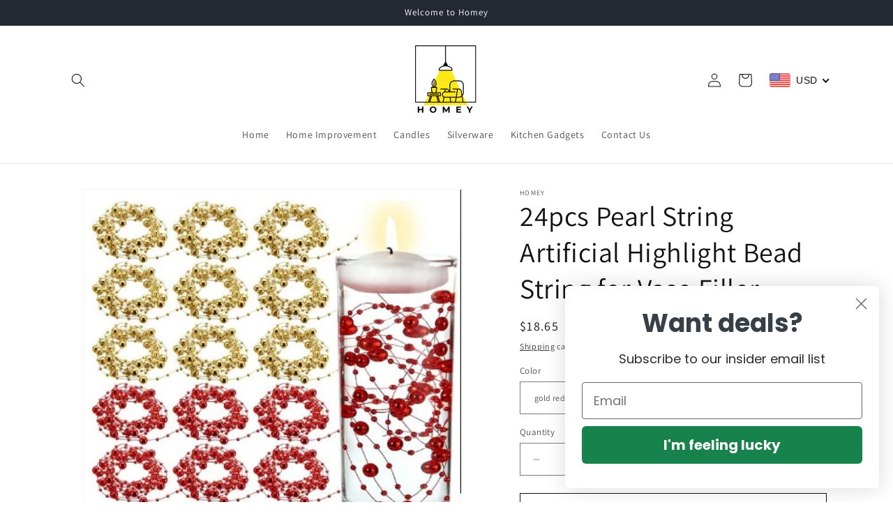

--- FILE ---
content_type: text/html; charset=utf-8
request_url: https://homeyinc.com/products/24pcs-pearl-string-artificial-highlight-bead-string-for-vase-filler
body_size: 48125
content:
<!doctype html>
<html class="no-js" lang="en">
  <head>
    <meta name="google-site-verification" content="EK9H9cH42GCyjfHtBubBi3cFJPuw9T9gCJCjpCkwDAs" />
    <!-- Google tag (gtag.js) -->
<script async src="https://www.googletagmanager.com/gtag/js?id=G-2KN4GT6FZ7"></script>
<script>
  window.dataLayer = window.dataLayer || [];
  function gtag(){dataLayer.push(arguments);}
  gtag('js', new Date());

  gtag('config', 'G-2KN4GT6FZ7');
</script>
    <meta charset="utf-8">
    <meta http-equiv="X-UA-Compatible" content="IE=edge">
    <meta name="viewport" content="width=device-width,initial-scale=1">
    <meta name="theme-color" content="">
    <link rel="canonical" href="https://homeyinc.com/products/24pcs-pearl-string-artificial-highlight-bead-string-for-vase-filler"><link rel="icon" type="image/png" href="//homeyinc.com/cdn/shop/files/Favicon_Home.png?crop=center&height=32&v=1689528015&width=32"><link rel="preconnect" href="https://fonts.shopifycdn.com" crossorigin><title>
      24pcs Pearl String Artificial Highlight Bead String for Vase Filler
 &ndash; Homey</title>

    
      <meta name="description" content="Product Name: Pearl StringMaterial: ABS PlasticSize: 3.28 Feet /1mSpecification: 24 pcs (78.72 Feet)Color : Gold/Silver/White/Red/Blue/Black/Pink Delicate and adorable decoration:Our highlight imitation pearl string fillers are suitable for lighting up your event, wedding, outdoor party, anniversary, engagement, Valent">
    

    

<meta property="og:site_name" content="Homey">
<meta property="og:url" content="https://homeyinc.com/products/24pcs-pearl-string-artificial-highlight-bead-string-for-vase-filler">
<meta property="og:title" content="24pcs Pearl String Artificial Highlight Bead String for Vase Filler">
<meta property="og:type" content="product">
<meta property="og:description" content="Product Name: Pearl StringMaterial: ABS PlasticSize: 3.28 Feet /1mSpecification: 24 pcs (78.72 Feet)Color : Gold/Silver/White/Red/Blue/Black/Pink Delicate and adorable decoration:Our highlight imitation pearl string fillers are suitable for lighting up your event, wedding, outdoor party, anniversary, engagement, Valent"><meta property="og:image" content="http://homeyinc.com/cdn/shop/files/S8af7c360c1364df4ae0184d53f56573dr.jpg?v=1689530440">
  <meta property="og:image:secure_url" content="https://homeyinc.com/cdn/shop/files/S8af7c360c1364df4ae0184d53f56573dr.jpg?v=1689530440">
  <meta property="og:image:width" content="1125">
  <meta property="og:image:height" content="1500"><meta property="og:price:amount" content="18.65">
  <meta property="og:price:currency" content="USD"><meta name="twitter:card" content="summary_large_image">
<meta name="twitter:title" content="24pcs Pearl String Artificial Highlight Bead String for Vase Filler">
<meta name="twitter:description" content="Product Name: Pearl StringMaterial: ABS PlasticSize: 3.28 Feet /1mSpecification: 24 pcs (78.72 Feet)Color : Gold/Silver/White/Red/Blue/Black/Pink Delicate and adorable decoration:Our highlight imitation pearl string fillers are suitable for lighting up your event, wedding, outdoor party, anniversary, engagement, Valent">


    <script src="//homeyinc.com/cdn/shop/t/3/assets/constants.js?v=58251544750838685771688933473" defer="defer"></script>
    <script src="//homeyinc.com/cdn/shop/t/3/assets/pubsub.js?v=158357773527763999511688933473" defer="defer"></script>
    <script src="//homeyinc.com/cdn/shop/t/3/assets/global.js?v=139248116715221171191688933473" defer="defer"></script><script src="//homeyinc.com/cdn/shop/t/3/assets/animations.js?v=114255849464433187621688933472" defer="defer"></script><script>window.performance && window.performance.mark && window.performance.mark('shopify.content_for_header.start');</script><meta id="shopify-digital-wallet" name="shopify-digital-wallet" content="/78638317852/digital_wallets/dialog">
<meta name="shopify-checkout-api-token" content="8b3e6eb6dae4ffaaaab7186f95e30bf9">
<meta id="in-context-paypal-metadata" data-shop-id="78638317852" data-venmo-supported="true" data-environment="production" data-locale="en_US" data-paypal-v4="true" data-currency="USD">
<link rel="alternate" type="application/json+oembed" href="https://homeyinc.com/products/24pcs-pearl-string-artificial-highlight-bead-string-for-vase-filler.oembed">
<script async="async" src="/checkouts/internal/preloads.js?locale=en-US"></script>
<script id="shopify-features" type="application/json">{"accessToken":"8b3e6eb6dae4ffaaaab7186f95e30bf9","betas":["rich-media-storefront-analytics"],"domain":"homeyinc.com","predictiveSearch":true,"shopId":78638317852,"locale":"en"}</script>
<script>var Shopify = Shopify || {};
Shopify.shop = "232479-2.myshopify.com";
Shopify.locale = "en";
Shopify.currency = {"active":"USD","rate":"1.0"};
Shopify.country = "US";
Shopify.theme = {"name":"Dawn","id":153501827356,"schema_name":"Dawn","schema_version":"10.0.0","theme_store_id":887,"role":"main"};
Shopify.theme.handle = "null";
Shopify.theme.style = {"id":null,"handle":null};
Shopify.cdnHost = "homeyinc.com/cdn";
Shopify.routes = Shopify.routes || {};
Shopify.routes.root = "/";</script>
<script type="module">!function(o){(o.Shopify=o.Shopify||{}).modules=!0}(window);</script>
<script>!function(o){function n(){var o=[];function n(){o.push(Array.prototype.slice.apply(arguments))}return n.q=o,n}var t=o.Shopify=o.Shopify||{};t.loadFeatures=n(),t.autoloadFeatures=n()}(window);</script>
<script id="shop-js-analytics" type="application/json">{"pageType":"product"}</script>
<script defer="defer" async type="module" src="//homeyinc.com/cdn/shopifycloud/shop-js/modules/v2/client.init-shop-cart-sync_BT-GjEfc.en.esm.js"></script>
<script defer="defer" async type="module" src="//homeyinc.com/cdn/shopifycloud/shop-js/modules/v2/chunk.common_D58fp_Oc.esm.js"></script>
<script defer="defer" async type="module" src="//homeyinc.com/cdn/shopifycloud/shop-js/modules/v2/chunk.modal_xMitdFEc.esm.js"></script>
<script type="module">
  await import("//homeyinc.com/cdn/shopifycloud/shop-js/modules/v2/client.init-shop-cart-sync_BT-GjEfc.en.esm.js");
await import("//homeyinc.com/cdn/shopifycloud/shop-js/modules/v2/chunk.common_D58fp_Oc.esm.js");
await import("//homeyinc.com/cdn/shopifycloud/shop-js/modules/v2/chunk.modal_xMitdFEc.esm.js");

  window.Shopify.SignInWithShop?.initShopCartSync?.({"fedCMEnabled":true,"windoidEnabled":true});

</script>
<script>(function() {
  var isLoaded = false;
  function asyncLoad() {
    if (isLoaded) return;
    isLoaded = true;
    var urls = ["https:\/\/cdn.hextom.com\/js\/ultimatesalesboost.js?shop=232479-2.myshopify.com"];
    for (var i = 0; i < urls.length; i++) {
      var s = document.createElement('script');
      s.type = 'text/javascript';
      s.async = true;
      s.src = urls[i];
      var x = document.getElementsByTagName('script')[0];
      x.parentNode.insertBefore(s, x);
    }
  };
  if(window.attachEvent) {
    window.attachEvent('onload', asyncLoad);
  } else {
    window.addEventListener('load', asyncLoad, false);
  }
})();</script>
<script id="__st">var __st={"a":78638317852,"offset":-18000,"reqid":"9c38681c-98ca-4b87-b5c1-45bb844e3be6-1769451982","pageurl":"homeyinc.com\/products\/24pcs-pearl-string-artificial-highlight-bead-string-for-vase-filler","u":"240ea144439a","p":"product","rtyp":"product","rid":8436381253916};</script>
<script>window.ShopifyPaypalV4VisibilityTracking = true;</script>
<script id="captcha-bootstrap">!function(){'use strict';const t='contact',e='account',n='new_comment',o=[[t,t],['blogs',n],['comments',n],[t,'customer']],c=[[e,'customer_login'],[e,'guest_login'],[e,'recover_customer_password'],[e,'create_customer']],r=t=>t.map((([t,e])=>`form[action*='/${t}']:not([data-nocaptcha='true']) input[name='form_type'][value='${e}']`)).join(','),a=t=>()=>t?[...document.querySelectorAll(t)].map((t=>t.form)):[];function s(){const t=[...o],e=r(t);return a(e)}const i='password',u='form_key',d=['recaptcha-v3-token','g-recaptcha-response','h-captcha-response',i],f=()=>{try{return window.sessionStorage}catch{return}},m='__shopify_v',_=t=>t.elements[u];function p(t,e,n=!1){try{const o=window.sessionStorage,c=JSON.parse(o.getItem(e)),{data:r}=function(t){const{data:e,action:n}=t;return t[m]||n?{data:e,action:n}:{data:t,action:n}}(c);for(const[e,n]of Object.entries(r))t.elements[e]&&(t.elements[e].value=n);n&&o.removeItem(e)}catch(o){console.error('form repopulation failed',{error:o})}}const l='form_type',E='cptcha';function T(t){t.dataset[E]=!0}const w=window,h=w.document,L='Shopify',v='ce_forms',y='captcha';let A=!1;((t,e)=>{const n=(g='f06e6c50-85a8-45c8-87d0-21a2b65856fe',I='https://cdn.shopify.com/shopifycloud/storefront-forms-hcaptcha/ce_storefront_forms_captcha_hcaptcha.v1.5.2.iife.js',D={infoText:'Protected by hCaptcha',privacyText:'Privacy',termsText:'Terms'},(t,e,n)=>{const o=w[L][v],c=o.bindForm;if(c)return c(t,g,e,D).then(n);var r;o.q.push([[t,g,e,D],n]),r=I,A||(h.body.append(Object.assign(h.createElement('script'),{id:'captcha-provider',async:!0,src:r})),A=!0)});var g,I,D;w[L]=w[L]||{},w[L][v]=w[L][v]||{},w[L][v].q=[],w[L][y]=w[L][y]||{},w[L][y].protect=function(t,e){n(t,void 0,e),T(t)},Object.freeze(w[L][y]),function(t,e,n,w,h,L){const[v,y,A,g]=function(t,e,n){const i=e?o:[],u=t?c:[],d=[...i,...u],f=r(d),m=r(i),_=r(d.filter((([t,e])=>n.includes(e))));return[a(f),a(m),a(_),s()]}(w,h,L),I=t=>{const e=t.target;return e instanceof HTMLFormElement?e:e&&e.form},D=t=>v().includes(t);t.addEventListener('submit',(t=>{const e=I(t);if(!e)return;const n=D(e)&&!e.dataset.hcaptchaBound&&!e.dataset.recaptchaBound,o=_(e),c=g().includes(e)&&(!o||!o.value);(n||c)&&t.preventDefault(),c&&!n&&(function(t){try{if(!f())return;!function(t){const e=f();if(!e)return;const n=_(t);if(!n)return;const o=n.value;o&&e.removeItem(o)}(t);const e=Array.from(Array(32),(()=>Math.random().toString(36)[2])).join('');!function(t,e){_(t)||t.append(Object.assign(document.createElement('input'),{type:'hidden',name:u})),t.elements[u].value=e}(t,e),function(t,e){const n=f();if(!n)return;const o=[...t.querySelectorAll(`input[type='${i}']`)].map((({name:t})=>t)),c=[...d,...o],r={};for(const[a,s]of new FormData(t).entries())c.includes(a)||(r[a]=s);n.setItem(e,JSON.stringify({[m]:1,action:t.action,data:r}))}(t,e)}catch(e){console.error('failed to persist form',e)}}(e),e.submit())}));const S=(t,e)=>{t&&!t.dataset[E]&&(n(t,e.some((e=>e===t))),T(t))};for(const o of['focusin','change'])t.addEventListener(o,(t=>{const e=I(t);D(e)&&S(e,y())}));const B=e.get('form_key'),M=e.get(l),P=B&&M;t.addEventListener('DOMContentLoaded',(()=>{const t=y();if(P)for(const e of t)e.elements[l].value===M&&p(e,B);[...new Set([...A(),...v().filter((t=>'true'===t.dataset.shopifyCaptcha))])].forEach((e=>S(e,t)))}))}(h,new URLSearchParams(w.location.search),n,t,e,['guest_login'])})(!0,!0)}();</script>
<script integrity="sha256-4kQ18oKyAcykRKYeNunJcIwy7WH5gtpwJnB7kiuLZ1E=" data-source-attribution="shopify.loadfeatures" defer="defer" src="//homeyinc.com/cdn/shopifycloud/storefront/assets/storefront/load_feature-a0a9edcb.js" crossorigin="anonymous"></script>
<script data-source-attribution="shopify.dynamic_checkout.dynamic.init">var Shopify=Shopify||{};Shopify.PaymentButton=Shopify.PaymentButton||{isStorefrontPortableWallets:!0,init:function(){window.Shopify.PaymentButton.init=function(){};var t=document.createElement("script");t.src="https://homeyinc.com/cdn/shopifycloud/portable-wallets/latest/portable-wallets.en.js",t.type="module",document.head.appendChild(t)}};
</script>
<script data-source-attribution="shopify.dynamic_checkout.buyer_consent">
  function portableWalletsHideBuyerConsent(e){var t=document.getElementById("shopify-buyer-consent"),n=document.getElementById("shopify-subscription-policy-button");t&&n&&(t.classList.add("hidden"),t.setAttribute("aria-hidden","true"),n.removeEventListener("click",e))}function portableWalletsShowBuyerConsent(e){var t=document.getElementById("shopify-buyer-consent"),n=document.getElementById("shopify-subscription-policy-button");t&&n&&(t.classList.remove("hidden"),t.removeAttribute("aria-hidden"),n.addEventListener("click",e))}window.Shopify?.PaymentButton&&(window.Shopify.PaymentButton.hideBuyerConsent=portableWalletsHideBuyerConsent,window.Shopify.PaymentButton.showBuyerConsent=portableWalletsShowBuyerConsent);
</script>
<script>
  function portableWalletsCleanup(e){e&&e.src&&console.error("Failed to load portable wallets script "+e.src);var t=document.querySelectorAll("shopify-accelerated-checkout .shopify-payment-button__skeleton, shopify-accelerated-checkout-cart .wallet-cart-button__skeleton"),e=document.getElementById("shopify-buyer-consent");for(let e=0;e<t.length;e++)t[e].remove();e&&e.remove()}function portableWalletsNotLoadedAsModule(e){e instanceof ErrorEvent&&"string"==typeof e.message&&e.message.includes("import.meta")&&"string"==typeof e.filename&&e.filename.includes("portable-wallets")&&(window.removeEventListener("error",portableWalletsNotLoadedAsModule),window.Shopify.PaymentButton.failedToLoad=e,"loading"===document.readyState?document.addEventListener("DOMContentLoaded",window.Shopify.PaymentButton.init):window.Shopify.PaymentButton.init())}window.addEventListener("error",portableWalletsNotLoadedAsModule);
</script>

<script type="module" src="https://homeyinc.com/cdn/shopifycloud/portable-wallets/latest/portable-wallets.en.js" onError="portableWalletsCleanup(this)" crossorigin="anonymous"></script>
<script nomodule>
  document.addEventListener("DOMContentLoaded", portableWalletsCleanup);
</script>

<script id='scb4127' type='text/javascript' async='' src='https://homeyinc.com/cdn/shopifycloud/privacy-banner/storefront-banner.js'></script><link id="shopify-accelerated-checkout-styles" rel="stylesheet" media="screen" href="https://homeyinc.com/cdn/shopifycloud/portable-wallets/latest/accelerated-checkout-backwards-compat.css" crossorigin="anonymous">
<style id="shopify-accelerated-checkout-cart">
        #shopify-buyer-consent {
  margin-top: 1em;
  display: inline-block;
  width: 100%;
}

#shopify-buyer-consent.hidden {
  display: none;
}

#shopify-subscription-policy-button {
  background: none;
  border: none;
  padding: 0;
  text-decoration: underline;
  font-size: inherit;
  cursor: pointer;
}

#shopify-subscription-policy-button::before {
  box-shadow: none;
}

      </style>
<script id="sections-script" data-sections="header" defer="defer" src="//homeyinc.com/cdn/shop/t/3/compiled_assets/scripts.js?v=72"></script>
<script>window.performance && window.performance.mark && window.performance.mark('shopify.content_for_header.end');</script>


    <style data-shopify>
      @font-face {
  font-family: Assistant;
  font-weight: 400;
  font-style: normal;
  font-display: swap;
  src: url("//homeyinc.com/cdn/fonts/assistant/assistant_n4.9120912a469cad1cc292572851508ca49d12e768.woff2") format("woff2"),
       url("//homeyinc.com/cdn/fonts/assistant/assistant_n4.6e9875ce64e0fefcd3f4446b7ec9036b3ddd2985.woff") format("woff");
}

      @font-face {
  font-family: Assistant;
  font-weight: 700;
  font-style: normal;
  font-display: swap;
  src: url("//homeyinc.com/cdn/fonts/assistant/assistant_n7.bf44452348ec8b8efa3aa3068825305886b1c83c.woff2") format("woff2"),
       url("//homeyinc.com/cdn/fonts/assistant/assistant_n7.0c887fee83f6b3bda822f1150b912c72da0f7b64.woff") format("woff");
}

      
      
      @font-face {
  font-family: Assistant;
  font-weight: 400;
  font-style: normal;
  font-display: swap;
  src: url("//homeyinc.com/cdn/fonts/assistant/assistant_n4.9120912a469cad1cc292572851508ca49d12e768.woff2") format("woff2"),
       url("//homeyinc.com/cdn/fonts/assistant/assistant_n4.6e9875ce64e0fefcd3f4446b7ec9036b3ddd2985.woff") format("woff");
}


      
        :root,
        .color-background-1 {
          --color-background: 255,255,255;
        
          --gradient-background: #ffffff;
        
        --color-foreground: 18,18,18;
        --color-shadow: 18,18,18;
        --color-button: 18,18,18;
        --color-button-text: 255,255,255;
        --color-secondary-button: 255,255,255;
        --color-secondary-button-text: 18,18,18;
        --color-link: 18,18,18;
        --color-badge-foreground: 18,18,18;
        --color-badge-background: 255,255,255;
        --color-badge-border: 18,18,18;
        --payment-terms-background-color: rgb(255 255 255);
      }
      
        
        .color-background-2 {
          --color-background: 243,243,243;
        
          --gradient-background: #f3f3f3;
        
        --color-foreground: 18,18,18;
        --color-shadow: 18,18,18;
        --color-button: 18,18,18;
        --color-button-text: 243,243,243;
        --color-secondary-button: 243,243,243;
        --color-secondary-button-text: 18,18,18;
        --color-link: 18,18,18;
        --color-badge-foreground: 18,18,18;
        --color-badge-background: 243,243,243;
        --color-badge-border: 18,18,18;
        --payment-terms-background-color: rgb(243 243 243);
      }
      
        
        .color-inverse {
          --color-background: 36,40,51;
        
          --gradient-background: #242833;
        
        --color-foreground: 255,255,255;
        --color-shadow: 18,18,18;
        --color-button: 255,255,255;
        --color-button-text: 0,0,0;
        --color-secondary-button: 36,40,51;
        --color-secondary-button-text: 255,255,255;
        --color-link: 255,255,255;
        --color-badge-foreground: 255,255,255;
        --color-badge-background: 36,40,51;
        --color-badge-border: 255,255,255;
        --payment-terms-background-color: rgb(36 40 51);
      }
      
        
        .color-accent-1 {
          --color-background: 18,18,18;
        
          --gradient-background: #121212;
        
        --color-foreground: 255,255,255;
        --color-shadow: 18,18,18;
        --color-button: 255,255,255;
        --color-button-text: 18,18,18;
        --color-secondary-button: 18,18,18;
        --color-secondary-button-text: 255,255,255;
        --color-link: 255,255,255;
        --color-badge-foreground: 255,255,255;
        --color-badge-background: 18,18,18;
        --color-badge-border: 255,255,255;
        --payment-terms-background-color: rgb(18 18 18);
      }
      
        
        .color-accent-2 {
          --color-background: 51,79,180;
        
          --gradient-background: #334fb4;
        
        --color-foreground: 255,255,255;
        --color-shadow: 18,18,18;
        --color-button: 255,255,255;
        --color-button-text: 51,79,180;
        --color-secondary-button: 51,79,180;
        --color-secondary-button-text: 255,255,255;
        --color-link: 255,255,255;
        --color-badge-foreground: 255,255,255;
        --color-badge-background: 51,79,180;
        --color-badge-border: 255,255,255;
        --payment-terms-background-color: rgb(51 79 180);
      }
      

      body, .color-background-1, .color-background-2, .color-inverse, .color-accent-1, .color-accent-2 {
        color: rgba(var(--color-foreground), 0.75);
        background-color: rgb(var(--color-background));
      }

      :root {
        --font-body-family: Assistant, sans-serif;
        --font-body-style: normal;
        --font-body-weight: 400;
        --font-body-weight-bold: 700;

        --font-heading-family: Assistant, sans-serif;
        --font-heading-style: normal;
        --font-heading-weight: 400;

        --font-body-scale: 1.0;
        --font-heading-scale: 1.0;

        --media-padding: px;
        --media-border-opacity: 0.05;
        --media-border-width: 1px;
        --media-radius: 0px;
        --media-shadow-opacity: 0.0;
        --media-shadow-horizontal-offset: 0px;
        --media-shadow-vertical-offset: 4px;
        --media-shadow-blur-radius: 5px;
        --media-shadow-visible: 0;

        --page-width: 120rem;
        --page-width-margin: 0rem;

        --product-card-image-padding: 0.0rem;
        --product-card-corner-radius: 0.0rem;
        --product-card-text-alignment: left;
        --product-card-border-width: 0.0rem;
        --product-card-border-opacity: 0.1;
        --product-card-shadow-opacity: 0.0;
        --product-card-shadow-visible: 0;
        --product-card-shadow-horizontal-offset: 0.0rem;
        --product-card-shadow-vertical-offset: 0.4rem;
        --product-card-shadow-blur-radius: 0.5rem;

        --collection-card-image-padding: 0.0rem;
        --collection-card-corner-radius: 0.0rem;
        --collection-card-text-alignment: left;
        --collection-card-border-width: 0.0rem;
        --collection-card-border-opacity: 0.1;
        --collection-card-shadow-opacity: 0.0;
        --collection-card-shadow-visible: 0;
        --collection-card-shadow-horizontal-offset: 0.0rem;
        --collection-card-shadow-vertical-offset: 0.4rem;
        --collection-card-shadow-blur-radius: 0.5rem;

        --blog-card-image-padding: 0.0rem;
        --blog-card-corner-radius: 0.0rem;
        --blog-card-text-alignment: left;
        --blog-card-border-width: 0.0rem;
        --blog-card-border-opacity: 0.1;
        --blog-card-shadow-opacity: 0.0;
        --blog-card-shadow-visible: 0;
        --blog-card-shadow-horizontal-offset: 0.0rem;
        --blog-card-shadow-vertical-offset: 0.4rem;
        --blog-card-shadow-blur-radius: 0.5rem;

        --badge-corner-radius: 4.0rem;

        --popup-border-width: 1px;
        --popup-border-opacity: 0.1;
        --popup-corner-radius: 0px;
        --popup-shadow-opacity: 0.0;
        --popup-shadow-horizontal-offset: 0px;
        --popup-shadow-vertical-offset: 4px;
        --popup-shadow-blur-radius: 5px;

        --drawer-border-width: 1px;
        --drawer-border-opacity: 0.1;
        --drawer-shadow-opacity: 0.0;
        --drawer-shadow-horizontal-offset: 0px;
        --drawer-shadow-vertical-offset: 4px;
        --drawer-shadow-blur-radius: 5px;

        --spacing-sections-desktop: 0px;
        --spacing-sections-mobile: 0px;

        --grid-desktop-vertical-spacing: 8px;
        --grid-desktop-horizontal-spacing: 8px;
        --grid-mobile-vertical-spacing: 4px;
        --grid-mobile-horizontal-spacing: 4px;

        --text-boxes-border-opacity: 0.1;
        --text-boxes-border-width: 0px;
        --text-boxes-radius: 0px;
        --text-boxes-shadow-opacity: 0.0;
        --text-boxes-shadow-visible: 0;
        --text-boxes-shadow-horizontal-offset: 0px;
        --text-boxes-shadow-vertical-offset: 4px;
        --text-boxes-shadow-blur-radius: 5px;

        --buttons-radius: 0px;
        --buttons-radius-outset: 0px;
        --buttons-border-width: 1px;
        --buttons-border-opacity: 1.0;
        --buttons-shadow-opacity: 0.0;
        --buttons-shadow-visible: 0;
        --buttons-shadow-horizontal-offset: 0px;
        --buttons-shadow-vertical-offset: 4px;
        --buttons-shadow-blur-radius: 5px;
        --buttons-border-offset: 0px;

        --inputs-radius: 0px;
        --inputs-border-width: 1px;
        --inputs-border-opacity: 0.55;
        --inputs-shadow-opacity: 0.0;
        --inputs-shadow-horizontal-offset: 0px;
        --inputs-margin-offset: 0px;
        --inputs-shadow-vertical-offset: 4px;
        --inputs-shadow-blur-radius: 5px;
        --inputs-radius-outset: 0px;

        --variant-pills-radius: 40px;
        --variant-pills-border-width: 1px;
        --variant-pills-border-opacity: 0.55;
        --variant-pills-shadow-opacity: 0.0;
        --variant-pills-shadow-horizontal-offset: 0px;
        --variant-pills-shadow-vertical-offset: 4px;
        --variant-pills-shadow-blur-radius: 5px;
      }

      *,
      *::before,
      *::after {
        box-sizing: inherit;
      }

      html {
        box-sizing: border-box;
        font-size: calc(var(--font-body-scale) * 62.5%);
        height: 100%;
      }

      body {
        display: grid;
        grid-template-rows: auto auto 1fr auto;
        grid-template-columns: 100%;
        min-height: 100%;
        margin: 0;
        font-size: 1.5rem;
        letter-spacing: 0.06rem;
        line-height: calc(1 + 0.8 / var(--font-body-scale));
        font-family: var(--font-body-family);
        font-style: var(--font-body-style);
        font-weight: var(--font-body-weight);
      }

      @media screen and (min-width: 750px) {
        body {
          font-size: 1.6rem;
        }
      }
    </style>

    <link href="//homeyinc.com/cdn/shop/t/3/assets/base.css?v=117828829876360325261688933472" rel="stylesheet" type="text/css" media="all" />
<link rel="preload" as="font" href="//homeyinc.com/cdn/fonts/assistant/assistant_n4.9120912a469cad1cc292572851508ca49d12e768.woff2" type="font/woff2" crossorigin><link rel="preload" as="font" href="//homeyinc.com/cdn/fonts/assistant/assistant_n4.9120912a469cad1cc292572851508ca49d12e768.woff2" type="font/woff2" crossorigin><link
        rel="stylesheet"
        href="//homeyinc.com/cdn/shop/t/3/assets/component-predictive-search.css?v=118923337488134913561688933473"
        media="print"
        onload="this.media='all'"
      ><script>
      document.documentElement.className = document.documentElement.className.replace('no-js', 'js');
      if (Shopify.designMode) {
        document.documentElement.classList.add('shopify-design-mode');
      }
    </script>
  <!-- BEGIN app block: shopify://apps/klaviyo-email-marketing-sms/blocks/klaviyo-onsite-embed/2632fe16-c075-4321-a88b-50b567f42507 -->












  <script async src="https://static.klaviyo.com/onsite/js/U5qT3g/klaviyo.js?company_id=U5qT3g"></script>
  <script>!function(){if(!window.klaviyo){window._klOnsite=window._klOnsite||[];try{window.klaviyo=new Proxy({},{get:function(n,i){return"push"===i?function(){var n;(n=window._klOnsite).push.apply(n,arguments)}:function(){for(var n=arguments.length,o=new Array(n),w=0;w<n;w++)o[w]=arguments[w];var t="function"==typeof o[o.length-1]?o.pop():void 0,e=new Promise((function(n){window._klOnsite.push([i].concat(o,[function(i){t&&t(i),n(i)}]))}));return e}}})}catch(n){window.klaviyo=window.klaviyo||[],window.klaviyo.push=function(){var n;(n=window._klOnsite).push.apply(n,arguments)}}}}();</script>

  
    <script id="viewed_product">
      if (item == null) {
        var _learnq = _learnq || [];

        var MetafieldReviews = null
        var MetafieldYotpoRating = null
        var MetafieldYotpoCount = null
        var MetafieldLooxRating = null
        var MetafieldLooxCount = null
        var okendoProduct = null
        var okendoProductReviewCount = null
        var okendoProductReviewAverageValue = null
        try {
          // The following fields are used for Customer Hub recently viewed in order to add reviews.
          // This information is not part of __kla_viewed. Instead, it is part of __kla_viewed_reviewed_items
          MetafieldReviews = {};
          MetafieldYotpoRating = null
          MetafieldYotpoCount = null
          MetafieldLooxRating = null
          MetafieldLooxCount = null

          okendoProduct = null
          // If the okendo metafield is not legacy, it will error, which then requires the new json formatted data
          if (okendoProduct && 'error' in okendoProduct) {
            okendoProduct = null
          }
          okendoProductReviewCount = okendoProduct ? okendoProduct.reviewCount : null
          okendoProductReviewAverageValue = okendoProduct ? okendoProduct.reviewAverageValue : null
        } catch (error) {
          console.error('Error in Klaviyo onsite reviews tracking:', error);
        }

        var item = {
          Name: "24pcs Pearl String Artificial Highlight Bead String for Vase Filler",
          ProductID: 8436381253916,
          Categories: [],
          ImageURL: "https://homeyinc.com/cdn/shop/files/S8af7c360c1364df4ae0184d53f56573dr_grande.jpg?v=1689530440",
          URL: "https://homeyinc.com/products/24pcs-pearl-string-artificial-highlight-bead-string-for-vase-filler",
          Brand: "eprolo",
          Price: "$18.65",
          Value: "18.65",
          CompareAtPrice: "$0.00"
        };
        _learnq.push(['track', 'Viewed Product', item]);
        _learnq.push(['trackViewedItem', {
          Title: item.Name,
          ItemId: item.ProductID,
          Categories: item.Categories,
          ImageUrl: item.ImageURL,
          Url: item.URL,
          Metadata: {
            Brand: item.Brand,
            Price: item.Price,
            Value: item.Value,
            CompareAtPrice: item.CompareAtPrice
          },
          metafields:{
            reviews: MetafieldReviews,
            yotpo:{
              rating: MetafieldYotpoRating,
              count: MetafieldYotpoCount,
            },
            loox:{
              rating: MetafieldLooxRating,
              count: MetafieldLooxCount,
            },
            okendo: {
              rating: okendoProductReviewAverageValue,
              count: okendoProductReviewCount,
            }
          }
        }]);
      }
    </script>
  




  <script>
    window.klaviyoReviewsProductDesignMode = false
  </script>







<!-- END app block --><!-- BEGIN app block: shopify://apps/beast-currency-converter/blocks/doubly/267afa86-a419-4d5b-a61b-556038e7294d -->


	<script>
		var DoublyGlobalCurrency, catchXHR = true, bccAppVersion = 1;
       	var DoublyGlobal = {
			theme : 'flags_theme',
			spanClass : 'money',
			cookieName : '_g1689535705',
			ratesUrl :  'https://init.grizzlyapps.com/9e32c84f0db4f7b1eb40c32bdb0bdea9',
			geoUrl : 'https://currency.grizzlyapps.com/83d400c612f9a099fab8f76dcab73a48',
			shopCurrency : 'USD',
            allowedCurrencies : '["USD","EUR","GBP","CAD","AUD"]',
			countriesJSON : '[]',
			currencyMessage : 'All orders are processed in USD. While the content of your cart is currently displayed in <span class="selected-currency"></span>, you will checkout using USD at the most current exchange rate.',
            currencyFormat : 'money_format',
			euroFormat : 'amount',
            removeDecimals : 0,
            roundDecimals : 0,
            roundTo : '99',
            autoSwitch : 0,
			showPriceOnHover : 0,
            showCurrencyMessage : false,
			hideConverter : '',
			forceJqueryLoad : false,
			beeketing : true,
			themeScript : '',
			customerScriptBefore : '',
			customerScriptAfter : '',
			debug: false
		};

		<!-- inline script: fixes + various plugin js functions -->
		DoublyGlobal.themeScript = "if(DoublyGlobal.debug) debugger;jQueryGrizzly('body>.doubly-wrapper:not(.doubly-alpha)').remove(); jQueryGrizzly('.header__icons a.header__icon--cart').last().after('<div class=\"doubly-wrapper\"><\/div>'); function addDoublyMessage() { if (jQueryGrizzly('#cart-notification .doubly-message').length==0) { jQueryGrizzly('#cart-notification #cart-notification-product').after('<div class=\"doubly-message\"><\/div>'); } if (jQueryGrizzly('#main-cart-footer .doubly-message').length==0) { jQueryGrizzly('#main-cart-footer .cart__ctas').before('<div class=\"doubly-message\"><\/div>'); } if (jQueryGrizzly('#CartDrawer .doubly-message').length==0) { jQueryGrizzly('#CartDrawer .cart__ctas').before('<div class=\"doubly-message\"><\/div>'); } } addDoublyMessage(); function afterCurrencySwitcherInit() { jQueryGrizzly('.doubly-wrapper .doubly-nice-select').addClass('slim'); } var doublyHeaderColor = jQueryGrizzly('.header__icons a.header__icon--cart').css('color'); if (typeof doublyHeaderColor == 'undefined') { doublyHeaderColor = ''; } jQueryGrizzly('head').append('<style> .doubly-wrapper { float:none; display:inline-block; min-width:86px; padding-top:12px; } #cart-notification .doubly-message { margin-top:-15px; font-size:14px; } .doubly-wrapper .doubly-nice-select .current { color:'+doublyHeaderColor+' !important; } .doubly-wrapper .doubly-nice-select::after { border-color:'+doublyHeaderColor+' !important; } @media screen and (min-width:990px) { .doubly-wrapper { margin-left:25px; } } @media screen and (min-width:750px) and (max-width:989px) { .doubly-wrapper { margin:0 -50px 0 10px; } \/* dawn 11 *\/ .header-localization:not(.menu-drawer__localization) .doubly-wrapper { margin:0 -25px 0 10px; } } @media screen and (max-width:749px) { .doubly-wrapper { position:absolute; margin-top:20px; right:10px; } .header__icons .header__icon { margin-top:-5px; } \/* dawn 11 *\/ .header-localization:not(.menu-drawer__localization) { position: relative;} .header-localization:not(.menu-drawer__localization) .doubly-wrapper { margin:0; top: calc(100% - 10px); right: -10px; } } \/* dawn 11 *\/ .header-localization:not(.menu-drawer__localization) .doubly-wrapper { display: flex; align-items: center; padding: 0; } <\/style>'); function bindConversionToSelector() { jQueryGrizzly('#SortBy,#SortBy-mobile').unbind('change.bcc'); jQueryGrizzly('#SortBy,#SortBy-mobile').bind('change.bcc',function() { laterConvert(); }); jQueryGrizzly('.single-option-selector').unbind('change.single-option-selector'); jQueryGrizzly('.single-option-selector').bind('change.single-option-selector',function() { laterConvert(); }); jQueryGrizzly('.product-form__input select').unbind('change.changeCurrency'); jQueryGrizzly('.product-form__input select').bind('change.changeCurrency',function() { laterConvert(); }); jQueryGrizzly('.product-form__input label').unbind('click.changeCurrency touchend.changeCurrency'); jQueryGrizzly('.product-form__input label').bind('click.changeCurrency touchend.changeCurrency', function() { laterConvert(); }); jQueryGrizzly('.product-form__buttons button.product-form__submit').unbind('click.changeCurrency touchend.changeCurrency'); jQueryGrizzly('.product-form__buttons button.product-form__submit').bind('click.changeCurrency touchend.changeCurrency', function() { laterConvert(); }); jQueryGrizzly('.swatches li.swatch-view-item').unbind('click.changeCurrency touchend.changeCurrency'); jQueryGrizzly('.swatches li.swatch-view-item').bind('click.changeCurrency touchend.changeCurrency', function() { laterConvert(); }); jQueryGrizzly('form#cart button.quantity__button, form#cart cart-remove-button').unbind('click.changeCurrency touchend.changeCurrency'); jQueryGrizzly('form#cart button.quantity__button, form#cart cart-remove-button').bind('click.changeCurrency touchend.changeCurrency', function() { laterConvert(); }); jQueryGrizzly('predictive-search form .search__input').unbind('keydown.changeCurrency'); jQueryGrizzly('predictive-search form .search__input').bind('keydown.changeCurrency', function() { laterConvert(); }); } bindConversionToSelector(); function laterConvert() { DoublyCurrency.convertAll(jQueryGrizzly('[name=doubly-currencies]').val()); initExtraFeatures(); setTimeout(function(){ addDoublyMessage(); DoublyCurrency.convertAll(jQueryGrizzly('[name=doubly-currencies]').val()); initExtraFeatures(); },10); setTimeout(function(){ addDoublyMessage(); bindConversionToSelector(); DoublyCurrency.convertAll(jQueryGrizzly('[name=doubly-currencies]').val()); initExtraFeatures(); },100); setTimeout(function(){ DoublyCurrency.convertAll(jQueryGrizzly('[name=doubly-currencies]').val()); initExtraFeatures(); bindConversionToSelector(); },200); setTimeout(function(){ DoublyCurrency.convertAll(jQueryGrizzly('[name=doubly-currencies]').val()); initExtraFeatures(); },300); setTimeout(function(){ DoublyCurrency.convertAll(jQueryGrizzly('[name=doubly-currencies]').val()); initExtraFeatures(); },400); setTimeout(function(){ addDoublyMessage(); DoublyCurrency.convertAll(jQueryGrizzly('[name=doubly-currencies]').val()); initExtraFeatures(); bindConversionToSelector(); },500); setTimeout(function(){ addDoublyMessage(); DoublyCurrency.convertAll(jQueryGrizzly('[name=doubly-currencies]').val()); initExtraFeatures(); bindConversionToSelector(); },1000); setTimeout(function(){ addDoublyMessage(); DoublyCurrency.convertAll(jQueryGrizzly('[name=doubly-currencies]').val()); initExtraFeatures(); bindConversionToSelector(); },2000); } jQueryGrizzly(document).bind('ajaxComplete.laterConvert', function() { laterConvert(); }); function convertRecommendedSection() { var runOnce = false; jQueryGrizzly(window).scroll(function() { if (jQueryGrizzly('.product-recommendations--loaded').length !== 0 && !runOnce) { var hT = jQueryGrizzly('.product-recommendations--loaded').offset().top, hH = jQueryGrizzly('.product-recommendations--loaded').outerHeight(), wH = jQueryGrizzly(window).height(), wS = jQueryGrizzly(this).scrollTop(); if (wS > (hT+hH-wH) && (hT > wS) && (wS+wH > hT+hH)){ runOnce = true; setTimeout(function(){ DoublyCurrency.convertAll(jQueryGrizzly('[name=doubly-currencies]').val()); initExtraFeatures(); },500); setTimeout(function(){ DoublyCurrency.convertAll(jQueryGrizzly('[name=doubly-currencies]').val()); initExtraFeatures(); },1000); } } }); } if(window.location.href.indexOf('\/products') !== -1) { convertRecommendedSection(); } if(window.location.href.indexOf('\/checkouts') != -1 || window.location.href.indexOf('\/password') != -1 || window.location.href.indexOf('\/orders') != -1) { jQueryGrizzly('head').append('<style> .doubly-float, .doubly-wrapper { display:none !important; } <\/style>'); }";
                    DoublyGlobal.initNiceSelect = function(){
                        !function(e) {
                            e.fn.niceSelect = function() {
                                this.each(function() {
                                    var s = e(this);
                                    var t = s.next()
                                    , n = s.find('option')
                                    , a = s.find('option:selected');
                                    t.find('.current').html('<span class="flags flags-' + a.data('country') + '"></span> &nbsp;' + a.data('display') || a.text());
                                }),
                                e(document).off('.nice_select'),
                                e(document).on('click.nice_select', '.doubly-nice-select.doubly-nice-select', function(s) {
                                    var t = e(this);
                                    e('.doubly-nice-select').not(t).removeClass('open'),
                                    t.toggleClass('open'),
                                    t.hasClass('open') ? (t.find('.option'),
                                    t.find('.focus').removeClass('focus'),
                                    t.find('.selected').addClass('focus')) : t.focus()
                                }),
                                e(document).on('click.nice_select', function(s) {
                                    0 === e(s.target).closest('.doubly-nice-select').length && e('.doubly-nice-select').removeClass('open').find('.option')
                                }),
                                e(document).on('click.nice_select', '.doubly-nice-select .option', function(s) {
                                    var t = e(this);
                                    e('.doubly-nice-select').each(function() {
                                        var s = e(this).find('.option[data-value="' + t.data('value') + '"]')
                                        , n = s.closest('.doubly-nice-select');
                                        n.find('.selected').removeClass('selected'),
                                        s.addClass('selected');
                                        var a = '<span class="flags flags-' + s.data('country') + '"></span> &nbsp;' + s.data('display') || s.text();
                                        n.find('.current').html(a),
                                        n.prev('select').val(s.data('value')).trigger('change')
                                    })
                                }),
                                e(document).on('keydown.nice_select', '.doubly-nice-select', function(s) {
                                    var t = e(this)
                                    , n = e(t.find('.focus') || t.find('.list .option.selected'));
                                    if (32 == s.keyCode || 13 == s.keyCode)
                                        return t.hasClass('open') ? n.trigger('click') : t.trigger('click'),
                                        !1;
                                    if (40 == s.keyCode)
                                        return t.hasClass('open') ? n.next().length > 0 && (t.find('.focus').removeClass('focus'),
                                        n.next().addClass('focus')) : t.trigger('click'),
                                        !1;
                                    if (38 == s.keyCode)
                                        return t.hasClass('open') ? n.prev().length > 0 && (t.find('.focus').removeClass('focus'),
                                        n.prev().addClass('focus')) : t.trigger('click'),
                                        !1;
                                    if (27 == s.keyCode)
                                        t.hasClass('open') && t.trigger('click');
                                    else if (9 == s.keyCode && t.hasClass('open'))
                                        return !1
                                })
                            }
                        }(jQueryGrizzly);
                    };
                DoublyGlobal.addSelect = function(){
                    /* add select in select wrapper or body */  
                    if (jQueryGrizzly('.doubly-wrapper').length>0) { 
                        var doublyWrapper = '.doubly-wrapper';
                    } else if (jQueryGrizzly('.doubly-float').length==0) {
                        var doublyWrapper = '.doubly-float';
                        jQueryGrizzly('body').append('<div class="doubly-float"></div>');
                    }
                    document.querySelectorAll(doublyWrapper).forEach(function(el) {
                        el.insertAdjacentHTML('afterbegin', '<select class="currency-switcher right" name="doubly-currencies"><option value="USD" data-country="United-States" data-currency-symbol="&#36;" data-display="USD">US Dollar</option><option value="EUR" data-country="European-Union" data-currency-symbol="&#8364;" data-display="EUR">Euro</option><option value="GBP" data-country="United-Kingdom" data-currency-symbol="&#163;" data-display="GBP">British Pound Sterling</option><option value="CAD" data-country="Canada" data-currency-symbol="&#36;" data-display="CAD">Canadian Dollar</option><option value="AUD" data-country="Australia" data-currency-symbol="&#36;" data-display="AUD">Australian Dollar</option></select> <div class="doubly-nice-select currency-switcher right" data-nosnippet> <span class="current notranslate"></span> <ul class="list"> <li class="option notranslate" data-value="USD" data-country="United-States" data-currency-symbol="&#36;" data-display="USD"><span class="flags flags-United-States"></span> &nbsp;US Dollar</li><li class="option notranslate" data-value="EUR" data-country="European-Union" data-currency-symbol="&#8364;" data-display="EUR"><span class="flags flags-European-Union"></span> &nbsp;Euro</li><li class="option notranslate" data-value="GBP" data-country="United-Kingdom" data-currency-symbol="&#163;" data-display="GBP"><span class="flags flags-United-Kingdom"></span> &nbsp;British Pound Sterling</li><li class="option notranslate" data-value="CAD" data-country="Canada" data-currency-symbol="&#36;" data-display="CAD"><span class="flags flags-Canada"></span> &nbsp;Canadian Dollar</li><li class="option notranslate" data-value="AUD" data-country="Australia" data-currency-symbol="&#36;" data-display="AUD"><span class="flags flags-Australia"></span> &nbsp;Australian Dollar</li> </ul> </div>');
                    });
                }
		var bbb = "";
	</script>
	
	
	<!-- inline styles -->
	<style> 
		
		.flags{background-image:url("https://cdn.shopify.com/extensions/01997e3d-dbe8-7f57-a70f-4120f12c2b07/currency-54/assets/currency-flags.png")}
		.flags-small{background-image:url("https://cdn.shopify.com/extensions/01997e3d-dbe8-7f57-a70f-4120f12c2b07/currency-54/assets/currency-flags-small.png")}
		select.currency-switcher{display:none}.doubly-nice-select{-webkit-tap-highlight-color:transparent;background-color:#fff;border-radius:5px;border:1px solid #e8e8e8;box-sizing:border-box;cursor:pointer;display:block;float:left;font-family:"Helvetica Neue",Arial;font-size:14px;font-weight:400;height:42px;line-height:40px;outline:0;padding-left:12px;padding-right:30px;position:relative;text-align:left!important;transition:none;/*transition:all .2s ease-in-out;*/-webkit-user-select:none;-moz-user-select:none;-ms-user-select:none;user-select:none;white-space:nowrap;width:auto}.doubly-nice-select:hover{border-color:#dbdbdb}.doubly-nice-select.open,.doubly-nice-select:active,.doubly-nice-select:focus{border-color:#88bfff}.doubly-nice-select:after{border-bottom:2px solid #999;border-right:2px solid #999;content:"";display:block;height:5px;box-sizing:content-box;pointer-events:none;position:absolute;right:14px;top:16px;-webkit-transform-origin:66% 66%;transform-origin:66% 66%;-webkit-transform:rotate(45deg);transform:rotate(45deg);transition:transform .15s ease-in-out;width:5px}.doubly-nice-select.open:after{-webkit-transform:rotate(-135deg);transform:rotate(-135deg)}.doubly-nice-select.open .list{opacity:1;pointer-events:auto;-webkit-transform:scale(1) translateY(0);transform:scale(1) translateY(0); z-index:1000000 !important;}.doubly-nice-select.disabled{border-color:#ededed;color:#999;pointer-events:none}.doubly-nice-select.disabled:after{border-color:#ccc}.doubly-nice-select.wide{width:100%}.doubly-nice-select.wide .list{left:0!important;right:0!important}.doubly-nice-select.right{float:right}.doubly-nice-select.right .list{left:auto;right:0}.doubly-nice-select.small{font-size:12px;height:36px;line-height:34px}.doubly-nice-select.small:after{height:4px;width:4px}.flags-Afghanistan,.flags-Albania,.flags-Algeria,.flags-Andorra,.flags-Angola,.flags-Antigua-and-Barbuda,.flags-Argentina,.flags-Armenia,.flags-Aruba,.flags-Australia,.flags-Austria,.flags-Azerbaijan,.flags-Bahamas,.flags-Bahrain,.flags-Bangladesh,.flags-Barbados,.flags-Belarus,.flags-Belgium,.flags-Belize,.flags-Benin,.flags-Bermuda,.flags-Bhutan,.flags-Bitcoin,.flags-Bolivia,.flags-Bosnia-and-Herzegovina,.flags-Botswana,.flags-Brazil,.flags-Brunei,.flags-Bulgaria,.flags-Burkina-Faso,.flags-Burundi,.flags-Cambodia,.flags-Cameroon,.flags-Canada,.flags-Cape-Verde,.flags-Cayman-Islands,.flags-Central-African-Republic,.flags-Chad,.flags-Chile,.flags-China,.flags-Colombia,.flags-Comoros,.flags-Congo-Democratic,.flags-Congo-Republic,.flags-Costa-Rica,.flags-Cote-d_Ivoire,.flags-Croatia,.flags-Cuba,.flags-Curacao,.flags-Cyprus,.flags-Czech-Republic,.flags-Denmark,.flags-Djibouti,.flags-Dominica,.flags-Dominican-Republic,.flags-East-Timor,.flags-Ecuador,.flags-Egypt,.flags-El-Salvador,.flags-Equatorial-Guinea,.flags-Eritrea,.flags-Estonia,.flags-Ethiopia,.flags-European-Union,.flags-Falkland-Islands,.flags-Fiji,.flags-Finland,.flags-France,.flags-Gabon,.flags-Gambia,.flags-Georgia,.flags-Germany,.flags-Ghana,.flags-Gibraltar,.flags-Grecee,.flags-Grenada,.flags-Guatemala,.flags-Guernsey,.flags-Guinea,.flags-Guinea-Bissau,.flags-Guyana,.flags-Haiti,.flags-Honduras,.flags-Hong-Kong,.flags-Hungary,.flags-IMF,.flags-Iceland,.flags-India,.flags-Indonesia,.flags-Iran,.flags-Iraq,.flags-Ireland,.flags-Isle-of-Man,.flags-Israel,.flags-Italy,.flags-Jamaica,.flags-Japan,.flags-Jersey,.flags-Jordan,.flags-Kazakhstan,.flags-Kenya,.flags-Korea-North,.flags-Korea-South,.flags-Kosovo,.flags-Kuwait,.flags-Kyrgyzstan,.flags-Laos,.flags-Latvia,.flags-Lebanon,.flags-Lesotho,.flags-Liberia,.flags-Libya,.flags-Liechtenstein,.flags-Lithuania,.flags-Luxembourg,.flags-Macao,.flags-Macedonia,.flags-Madagascar,.flags-Malawi,.flags-Malaysia,.flags-Maldives,.flags-Mali,.flags-Malta,.flags-Marshall-Islands,.flags-Mauritania,.flags-Mauritius,.flags-Mexico,.flags-Micronesia-_Federated_,.flags-Moldova,.flags-Monaco,.flags-Mongolia,.flags-Montenegro,.flags-Morocco,.flags-Mozambique,.flags-Myanmar,.flags-Namibia,.flags-Nauru,.flags-Nepal,.flags-Netherlands,.flags-New-Zealand,.flags-Nicaragua,.flags-Niger,.flags-Nigeria,.flags-Norway,.flags-Oman,.flags-Pakistan,.flags-Palau,.flags-Panama,.flags-Papua-New-Guinea,.flags-Paraguay,.flags-Peru,.flags-Philippines,.flags-Poland,.flags-Portugal,.flags-Qatar,.flags-Romania,.flags-Russia,.flags-Rwanda,.flags-Saint-Helena,.flags-Saint-Kitts-and-Nevis,.flags-Saint-Lucia,.flags-Saint-Vincent-and-the-Grenadines,.flags-Samoa,.flags-San-Marino,.flags-Sao-Tome-and-Principe,.flags-Saudi-Arabia,.flags-Seborga,.flags-Senegal,.flags-Serbia,.flags-Seychelles,.flags-Sierra-Leone,.flags-Singapore,.flags-Slovakia,.flags-Slovenia,.flags-Solomon-Islands,.flags-Somalia,.flags-South-Africa,.flags-South-Sudan,.flags-Spain,.flags-Sri-Lanka,.flags-Sudan,.flags-Suriname,.flags-Swaziland,.flags-Sweden,.flags-Switzerland,.flags-Syria,.flags-Taiwan,.flags-Tajikistan,.flags-Tanzania,.flags-Thailand,.flags-Togo,.flags-Tonga,.flags-Trinidad-and-Tobago,.flags-Tunisia,.flags-Turkey,.flags-Turkmenistan,.flags-Tuvalu,.flags-Uganda,.flags-Ukraine,.flags-United-Arab-Emirates,.flags-United-Kingdom,.flags-United-States,.flags-Uruguay,.flags-Uzbekistan,.flags-Vanuatu,.flags-Vatican-City,.flags-Venezuela,.flags-Vietnam,.flags-Wallis-and-Futuna,.flags-XAG,.flags-XAU,.flags-XPT,.flags-Yemen,.flags-Zambia,.flags-Zimbabwe{width:30px;height:20px}.doubly-nice-select.small .option{line-height:34px;min-height:34px}.doubly-nice-select .list{background-color:#fff;border-radius:5px;box-shadow:0 0 0 1px rgba(68,68,68,.11);box-sizing:border-box;margin:4px 0 0!important;opacity:0;overflow:scroll;overflow-x:hidden;padding:0;pointer-events:none;position:absolute;top:100%;max-height:260px;left:0;-webkit-transform-origin:50% 0;transform-origin:50% 0;-webkit-transform:scale(.75) translateY(-21px);transform:scale(.75) translateY(-21px);transition:all .2s cubic-bezier(.5,0,0,1.25),opacity .15s ease-out;z-index:100000}.doubly-nice-select .current img,.doubly-nice-select .option img{vertical-align:top;padding-top:10px}.doubly-nice-select .list:hover .option:not(:hover){background-color:transparent!important}.doubly-nice-select .option{font-size:13px !important;float:none!important;text-align:left !important;margin:0px !important;font-family:Helvetica Neue,Arial !important;letter-spacing:normal;text-transform:none;display:block!important;cursor:pointer;font-weight:400;line-height:40px!important;list-style:none;min-height:40px;min-width:55px;margin-bottom:0;outline:0;padding-left:18px!important;padding-right:52px!important;text-align:left;transition:all .2s}.doubly-nice-select .option.focus,.doubly-nice-select .option.selected.focus,.doubly-nice-select .option:hover{background-color:#f6f6f6}.doubly-nice-select .option.selected{font-weight:700}.doubly-nice-select .current img{line-height:45px}.doubly-nice-select.slim{padding:0 18px 0 0;height:20px;line-height:20px;border:0;background:0 0!important}.doubly-nice-select.slim .current .flags{margin-top:0 !important}.doubly-nice-select.slim:after{right:4px;top:6px}.flags{background-repeat:no-repeat;display:block;margin:10px 4px 0 0 !important;float:left}.flags-Zimbabwe{background-position:-5px -5px}.flags-Zambia{background-position:-45px -5px}.flags-Yemen{background-position:-85px -5px}.flags-Vietnam{background-position:-125px -5px}.flags-Venezuela{background-position:-165px -5px}.flags-Vatican-City{background-position:-205px -5px}.flags-Vanuatu{background-position:-245px -5px}.flags-Uzbekistan{background-position:-285px -5px}.flags-Uruguay{background-position:-325px -5px}.flags-United-States{background-position:-365px -5px}.flags-United-Kingdom{background-position:-405px -5px}.flags-United-Arab-Emirates{background-position:-445px -5px}.flags-Ukraine{background-position:-5px -35px}.flags-Uganda{background-position:-45px -35px}.flags-Tuvalu{background-position:-85px -35px}.flags-Turkmenistan{background-position:-125px -35px}.flags-Turkey{background-position:-165px -35px}.flags-Tunisia{background-position:-205px -35px}.flags-Trinidad-and-Tobago{background-position:-245px -35px}.flags-Tonga{background-position:-285px -35px}.flags-Togo{background-position:-325px -35px}.flags-Thailand{background-position:-365px -35px}.flags-Tanzania{background-position:-405px -35px}.flags-Tajikistan{background-position:-445px -35px}.flags-Taiwan{background-position:-5px -65px}.flags-Syria{background-position:-45px -65px}.flags-Switzerland{background-position:-85px -65px}.flags-Sweden{background-position:-125px -65px}.flags-Swaziland{background-position:-165px -65px}.flags-Suriname{background-position:-205px -65px}.flags-Sudan{background-position:-245px -65px}.flags-Sri-Lanka{background-position:-285px -65px}.flags-Spain{background-position:-325px -65px}.flags-South-Sudan{background-position:-365px -65px}.flags-South-Africa{background-position:-405px -65px}.flags-Somalia{background-position:-445px -65px}.flags-Solomon-Islands{background-position:-5px -95px}.flags-Slovenia{background-position:-45px -95px}.flags-Slovakia{background-position:-85px -95px}.flags-Singapore{background-position:-125px -95px}.flags-Sierra-Leone{background-position:-165px -95px}.flags-Seychelles{background-position:-205px -95px}.flags-Serbia{background-position:-245px -95px}.flags-Senegal{background-position:-285px -95px}.flags-Saudi-Arabia{background-position:-325px -95px}.flags-Sao-Tome-and-Principe{background-position:-365px -95px}.flags-San-Marino{background-position:-405px -95px}.flags-Samoa{background-position:-445px -95px}.flags-Saint-Vincent-and-the-Grenadines{background-position:-5px -125px}.flags-Saint-Lucia{background-position:-45px -125px}.flags-Saint-Kitts-and-Nevis{background-position:-85px -125px}.flags-Rwanda{background-position:-125px -125px}.flags-Russia{background-position:-165px -125px}.flags-Romania{background-position:-205px -125px}.flags-Qatar{background-position:-245px -125px}.flags-Portugal{background-position:-285px -125px}.flags-Poland{background-position:-325px -125px}.flags-Philippines{background-position:-365px -125px}.flags-Peru{background-position:-405px -125px}.flags-Paraguay{background-position:-445px -125px}.flags-Papua-New-Guinea{background-position:-5px -155px}.flags-Panama{background-position:-45px -155px}.flags-Palau{background-position:-85px -155px}.flags-Pakistan{background-position:-125px -155px}.flags-Oman{background-position:-165px -155px}.flags-Norway{background-position:-205px -155px}.flags-Nigeria{background-position:-245px -155px}.flags-Niger{background-position:-285px -155px}.flags-Nicaragua{background-position:-325px -155px}.flags-New-Zealand{background-position:-365px -155px}.flags-Netherlands{background-position:-405px -155px}.flags-Nepal{background-position:-445px -155px}.flags-Nauru{background-position:-5px -185px}.flags-Namibia{background-position:-45px -185px}.flags-Myanmar{background-position:-85px -185px}.flags-Mozambique{background-position:-125px -185px}.flags-Morocco{background-position:-165px -185px}.flags-Montenegro{background-position:-205px -185px}.flags-Mongolia{background-position:-245px -185px}.flags-Monaco{background-position:-285px -185px}.flags-Moldova{background-position:-325px -185px}.flags-Micronesia-_Federated_{background-position:-365px -185px}.flags-Mexico{background-position:-405px -185px}.flags-Mauritius{background-position:-445px -185px}.flags-Mauritania{background-position:-5px -215px}.flags-Marshall-Islands{background-position:-45px -215px}.flags-Malta{background-position:-85px -215px}.flags-Mali{background-position:-125px -215px}.flags-Maldives{background-position:-165px -215px}.flags-Malaysia{background-position:-205px -215px}.flags-Malawi{background-position:-245px -215px}.flags-Madagascar{background-position:-285px -215px}.flags-Macedonia{background-position:-325px -215px}.flags-Luxembourg{background-position:-365px -215px}.flags-Lithuania{background-position:-405px -215px}.flags-Liechtenstein{background-position:-445px -215px}.flags-Libya{background-position:-5px -245px}.flags-Liberia{background-position:-45px -245px}.flags-Lesotho{background-position:-85px -245px}.flags-Lebanon{background-position:-125px -245px}.flags-Latvia{background-position:-165px -245px}.flags-Laos{background-position:-205px -245px}.flags-Kyrgyzstan{background-position:-245px -245px}.flags-Kuwait{background-position:-285px -245px}.flags-Kosovo{background-position:-325px -245px}.flags-Korea-South{background-position:-365px -245px}.flags-Korea-North{background-position:-405px -245px}.flags-Kiribati{width:30px;height:20px;background-position:-445px -245px}.flags-Kenya{background-position:-5px -275px}.flags-Kazakhstan{background-position:-45px -275px}.flags-Jordan{background-position:-85px -275px}.flags-Japan{background-position:-125px -275px}.flags-Jamaica{background-position:-165px -275px}.flags-Italy{background-position:-205px -275px}.flags-Israel{background-position:-245px -275px}.flags-Ireland{background-position:-285px -275px}.flags-Iraq{background-position:-325px -275px}.flags-Iran{background-position:-365px -275px}.flags-Indonesia{background-position:-405px -275px}.flags-India{background-position:-445px -275px}.flags-Iceland{background-position:-5px -305px}.flags-Hungary{background-position:-45px -305px}.flags-Honduras{background-position:-85px -305px}.flags-Haiti{background-position:-125px -305px}.flags-Guyana{background-position:-165px -305px}.flags-Guinea{background-position:-205px -305px}.flags-Guinea-Bissau{background-position:-245px -305px}.flags-Guatemala{background-position:-285px -305px}.flags-Grenada{background-position:-325px -305px}.flags-Grecee{background-position:-365px -305px}.flags-Ghana{background-position:-405px -305px}.flags-Germany{background-position:-445px -305px}.flags-Georgia{background-position:-5px -335px}.flags-Gambia{background-position:-45px -335px}.flags-Gabon{background-position:-85px -335px}.flags-France{background-position:-125px -335px}.flags-Finland{background-position:-165px -335px}.flags-Fiji{background-position:-205px -335px}.flags-Ethiopia{background-position:-245px -335px}.flags-Estonia{background-position:-285px -335px}.flags-Eritrea{background-position:-325px -335px}.flags-Equatorial-Guinea{background-position:-365px -335px}.flags-El-Salvador{background-position:-405px -335px}.flags-Egypt{background-position:-445px -335px}.flags-Ecuador{background-position:-5px -365px}.flags-East-Timor{background-position:-45px -365px}.flags-Dominican-Republic{background-position:-85px -365px}.flags-Dominica{background-position:-125px -365px}.flags-Djibouti{background-position:-165px -365px}.flags-Denmark{background-position:-205px -365px}.flags-Czech-Republic{background-position:-245px -365px}.flags-Cyprus{background-position:-285px -365px}.flags-Cuba{background-position:-325px -365px}.flags-Croatia{background-position:-365px -365px}.flags-Cote-d_Ivoire{background-position:-405px -365px}.flags-Costa-Rica{background-position:-445px -365px}.flags-Congo-Republic{background-position:-5px -395px}.flags-Congo-Democratic{background-position:-45px -395px}.flags-Comoros{background-position:-85px -395px}.flags-Colombia{background-position:-125px -395px}.flags-China{background-position:-165px -395px}.flags-Chile{background-position:-205px -395px}.flags-Chad{background-position:-245px -395px}.flags-Central-African-Republic{background-position:-285px -395px}.flags-Cape-Verde{background-position:-325px -395px}.flags-Canada{background-position:-365px -395px}.flags-Cameroon{background-position:-405px -395px}.flags-Cambodia{background-position:-445px -395px}.flags-Burundi{background-position:-5px -425px}.flags-Burkina-Faso{background-position:-45px -425px}.flags-Bulgaria{background-position:-85px -425px}.flags-Brunei{background-position:-125px -425px}.flags-Brazil{background-position:-165px -425px}.flags-Botswana{background-position:-205px -425px}.flags-Bosnia-and-Herzegovina{background-position:-245px -425px}.flags-Bolivia{background-position:-285px -425px}.flags-Bhutan{background-position:-325px -425px}.flags-Benin{background-position:-365px -425px}.flags-Belize{background-position:-405px -425px}.flags-Belgium{background-position:-445px -425px}.flags-Belarus{background-position:-5px -455px}.flags-Barbados{background-position:-45px -455px}.flags-Bangladesh{background-position:-85px -455px}.flags-Bahrain{background-position:-125px -455px}.flags-Bahamas{background-position:-165px -455px}.flags-Azerbaijan{background-position:-205px -455px}.flags-Austria{background-position:-245px -455px}.flags-Australia{background-position:-285px -455px}.flags-Armenia{background-position:-325px -455px}.flags-Argentina{background-position:-365px -455px}.flags-Antigua-and-Barbuda{background-position:-405px -455px}.flags-Andorra{background-position:-445px -455px}.flags-Algeria{background-position:-5px -485px}.flags-Albania{background-position:-45px -485px}.flags-Afghanistan{background-position:-85px -485px}.flags-Bermuda{background-position:-125px -485px}.flags-European-Union{background-position:-165px -485px}.flags-XPT{background-position:-205px -485px}.flags-XAU{background-position:-245px -485px}.flags-XAG{background-position:-285px -485px}.flags-Wallis-and-Futuna{background-position:-325px -485px}.flags-Seborga{background-position:-365px -485px}.flags-Aruba{background-position:-405px -485px}.flags-Angola{background-position:-445px -485px}.flags-Saint-Helena{background-position:-485px -5px}.flags-Macao{background-position:-485px -35px}.flags-Jersey{background-position:-485px -65px}.flags-Isle-of-Man{background-position:-485px -95px}.flags-IMF{background-position:-485px -125px}.flags-Hong-Kong{background-position:-485px -155px}.flags-Guernsey{background-position:-485px -185px}.flags-Gibraltar{background-position:-485px -215px}.flags-Falkland-Islands{background-position:-485px -245px}.flags-Curacao{background-position:-485px -275px}.flags-Cayman-Islands{background-position:-485px -305px}.flags-Bitcoin{background-position:-485px -335px}.flags-small{background-repeat:no-repeat;display:block;margin:5px 3px 0 0 !important;border:1px solid #fff;box-sizing:content-box;float:left}.doubly-nice-select.open .list .flags-small{margin-top:15px  !important}.flags-small.flags-Zimbabwe{width:15px;height:10px;background-position:0 0}.flags-small.flags-Zambia{width:15px;height:10px;background-position:-15px 0}.flags-small.flags-Yemen{width:15px;height:10px;background-position:-30px 0}.flags-small.flags-Vietnam{width:15px;height:10px;background-position:-45px 0}.flags-small.flags-Venezuela{width:15px;height:10px;background-position:-60px 0}.flags-small.flags-Vatican-City{width:15px;height:10px;background-position:-75px 0}.flags-small.flags-Vanuatu{width:15px;height:10px;background-position:-90px 0}.flags-small.flags-Uzbekistan{width:15px;height:10px;background-position:-105px 0}.flags-small.flags-Uruguay{width:15px;height:10px;background-position:-120px 0}.flags-small.flags-United-Kingdom{width:15px;height:10px;background-position:-150px 0}.flags-small.flags-United-Arab-Emirates{width:15px;height:10px;background-position:-165px 0}.flags-small.flags-Ukraine{width:15px;height:10px;background-position:0 -10px}.flags-small.flags-Uganda{width:15px;height:10px;background-position:-15px -10px}.flags-small.flags-Tuvalu{width:15px;height:10px;background-position:-30px -10px}.flags-small.flags-Turkmenistan{width:15px;height:10px;background-position:-45px -10px}.flags-small.flags-Turkey{width:15px;height:10px;background-position:-60px -10px}.flags-small.flags-Tunisia{width:15px;height:10px;background-position:-75px -10px}.flags-small.flags-Trinidad-and-Tobago{width:15px;height:10px;background-position:-90px -10px}.flags-small.flags-Tonga{width:15px;height:10px;background-position:-105px -10px}.flags-small.flags-Togo{width:15px;height:10px;background-position:-120px -10px}.flags-small.flags-Thailand{width:15px;height:10px;background-position:-135px -10px}.flags-small.flags-Tanzania{width:15px;height:10px;background-position:-150px -10px}.flags-small.flags-Tajikistan{width:15px;height:10px;background-position:-165px -10px}.flags-small.flags-Taiwan{width:15px;height:10px;background-position:0 -20px}.flags-small.flags-Syria{width:15px;height:10px;background-position:-15px -20px}.flags-small.flags-Switzerland{width:15px;height:10px;background-position:-30px -20px}.flags-small.flags-Sweden{width:15px;height:10px;background-position:-45px -20px}.flags-small.flags-Swaziland{width:15px;height:10px;background-position:-60px -20px}.flags-small.flags-Suriname{width:15px;height:10px;background-position:-75px -20px}.flags-small.flags-Sudan{width:15px;height:10px;background-position:-90px -20px}.flags-small.flags-Sri-Lanka{width:15px;height:10px;background-position:-105px -20px}.flags-small.flags-Spain{width:15px;height:10px;background-position:-120px -20px}.flags-small.flags-South-Sudan{width:15px;height:10px;background-position:-135px -20px}.flags-small.flags-South-Africa{width:15px;height:10px;background-position:-150px -20px}.flags-small.flags-Somalia{width:15px;height:10px;background-position:-165px -20px}.flags-small.flags-Solomon-Islands{width:15px;height:10px;background-position:0 -30px}.flags-small.flags-Slovenia{width:15px;height:10px;background-position:-15px -30px}.flags-small.flags-Slovakia{width:15px;height:10px;background-position:-30px -30px}.flags-small.flags-Singapore{width:15px;height:10px;background-position:-45px -30px}.flags-small.flags-Sierra-Leone{width:15px;height:10px;background-position:-60px -30px}.flags-small.flags-Seychelles{width:15px;height:10px;background-position:-75px -30px}.flags-small.flags-Serbia{width:15px;height:10px;background-position:-90px -30px}.flags-small.flags-Senegal{width:15px;height:10px;background-position:-105px -30px}.flags-small.flags-Saudi-Arabia{width:15px;height:10px;background-position:-120px -30px}.flags-small.flags-Sao-Tome-and-Principe{width:15px;height:10px;background-position:-135px -30px}.flags-small.flags-San-Marino{width:15px;height:10px;background-position:-150px -30px}.flags-small.flags-Samoa{width:15px;height:10px;background-position:-165px -30px}.flags-small.flags-Saint-Vincent-and-the-Grenadines{width:15px;height:10px;background-position:0 -40px}.flags-small.flags-Saint-Lucia{width:15px;height:10px;background-position:-15px -40px}.flags-small.flags-Saint-Kitts-and-Nevis{width:15px;height:10px;background-position:-30px -40px}.flags-small.flags-Rwanda{width:15px;height:10px;background-position:-45px -40px}.flags-small.flags-Russia{width:15px;height:10px;background-position:-60px -40px}.flags-small.flags-Romania{width:15px;height:10px;background-position:-75px -40px}.flags-small.flags-Qatar{width:15px;height:10px;background-position:-90px -40px}.flags-small.flags-Portugal{width:15px;height:10px;background-position:-105px -40px}.flags-small.flags-Poland{width:15px;height:10px;background-position:-120px -40px}.flags-small.flags-Philippines{width:15px;height:10px;background-position:-135px -40px}.flags-small.flags-Peru{width:15px;height:10px;background-position:-150px -40px}.flags-small.flags-Paraguay{width:15px;height:10px;background-position:-165px -40px}.flags-small.flags-Papua-New-Guinea{width:15px;height:10px;background-position:0 -50px}.flags-small.flags-Panama{width:15px;height:10px;background-position:-15px -50px}.flags-small.flags-Palau{width:15px;height:10px;background-position:-30px -50px}.flags-small.flags-Pakistan{width:15px;height:10px;background-position:-45px -50px}.flags-small.flags-Oman{width:15px;height:10px;background-position:-60px -50px}.flags-small.flags-Norway{width:15px;height:10px;background-position:-75px -50px}.flags-small.flags-Nigeria{width:15px;height:10px;background-position:-90px -50px}.flags-small.flags-Niger{width:15px;height:10px;background-position:-105px -50px}.flags-small.flags-Nicaragua{width:15px;height:10px;background-position:-120px -50px}.flags-small.flags-New-Zealand{width:15px;height:10px;background-position:-135px -50px}.flags-small.flags-Netherlands{width:15px;height:10px;background-position:-150px -50px}.flags-small.flags-Nepal{width:15px;height:10px;background-position:-165px -50px}.flags-small.flags-Nauru{width:15px;height:10px;background-position:0 -60px}.flags-small.flags-Namibia{width:15px;height:10px;background-position:-15px -60px}.flags-small.flags-Myanmar{width:15px;height:10px;background-position:-30px -60px}.flags-small.flags-Mozambique{width:15px;height:10px;background-position:-45px -60px}.flags-small.flags-Morocco{width:15px;height:10px;background-position:-60px -60px}.flags-small.flags-Montenegro{width:15px;height:10px;background-position:-75px -60px}.flags-small.flags-Mongolia{width:15px;height:10px;background-position:-90px -60px}.flags-small.flags-Monaco{width:15px;height:10px;background-position:-105px -60px}.flags-small.flags-Moldova{width:15px;height:10px;background-position:-120px -60px}.flags-small.flags-Micronesia-_Federated_{width:15px;height:10px;background-position:-135px -60px}.flags-small.flags-Mexico{width:15px;height:10px;background-position:-150px -60px}.flags-small.flags-Mauritius{width:15px;height:10px;background-position:-165px -60px}.flags-small.flags-Mauritania{width:15px;height:10px;background-position:0 -70px}.flags-small.flags-Marshall-Islands{width:15px;height:10px;background-position:-15px -70px}.flags-small.flags-Malta{width:15px;height:10px;background-position:-30px -70px}.flags-small.flags-Mali{width:15px;height:10px;background-position:-45px -70px}.flags-small.flags-Maldives{width:15px;height:10px;background-position:-60px -70px}.flags-small.flags-Malaysia{width:15px;height:10px;background-position:-75px -70px}.flags-small.flags-Malawi{width:15px;height:10px;background-position:-90px -70px}.flags-small.flags-Madagascar{width:15px;height:10px;background-position:-105px -70px}.flags-small.flags-Macedonia{width:15px;height:10px;background-position:-120px -70px}.flags-small.flags-Luxembourg{width:15px;height:10px;background-position:-135px -70px}.flags-small.flags-Lithuania{width:15px;height:10px;background-position:-150px -70px}.flags-small.flags-Liechtenstein{width:15px;height:10px;background-position:-165px -70px}.flags-small.flags-Libya{width:15px;height:10px;background-position:0 -80px}.flags-small.flags-Liberia{width:15px;height:10px;background-position:-15px -80px}.flags-small.flags-Lesotho{width:15px;height:10px;background-position:-30px -80px}.flags-small.flags-Lebanon{width:15px;height:10px;background-position:-45px -80px}.flags-small.flags-Latvia{width:15px;height:10px;background-position:-60px -80px}.flags-small.flags-Laos{width:15px;height:10px;background-position:-75px -80px}.flags-small.flags-Kyrgyzstan{width:15px;height:10px;background-position:-90px -80px}.flags-small.flags-Kuwait{width:15px;height:10px;background-position:-105px -80px}.flags-small.flags-Kosovo{width:15px;height:10px;background-position:-120px -80px}.flags-small.flags-Korea-South{width:15px;height:10px;background-position:-135px -80px}.flags-small.flags-Korea-North{width:15px;height:10px;background-position:-150px -80px}.flags-small.flags-Kiribati{width:15px;height:10px;background-position:-165px -80px}.flags-small.flags-Kenya{width:15px;height:10px;background-position:0 -90px}.flags-small.flags-Kazakhstan{width:15px;height:10px;background-position:-15px -90px}.flags-small.flags-Jordan{width:15px;height:10px;background-position:-30px -90px}.flags-small.flags-Japan{width:15px;height:10px;background-position:-45px -90px}.flags-small.flags-Jamaica{width:15px;height:10px;background-position:-60px -90px}.flags-small.flags-Italy{width:15px;height:10px;background-position:-75px -90px}.flags-small.flags-Israel{width:15px;height:10px;background-position:-90px -90px}.flags-small.flags-Ireland{width:15px;height:10px;background-position:-105px -90px}.flags-small.flags-Iraq{width:15px;height:10px;background-position:-120px -90px}.flags-small.flags-Iran{width:15px;height:10px;background-position:-135px -90px}.flags-small.flags-Indonesia{width:15px;height:10px;background-position:-150px -90px}.flags-small.flags-India{width:15px;height:10px;background-position:-165px -90px}.flags-small.flags-Iceland{width:15px;height:10px;background-position:0 -100px}.flags-small.flags-Hungary{width:15px;height:10px;background-position:-15px -100px}.flags-small.flags-Honduras{width:15px;height:10px;background-position:-30px -100px}.flags-small.flags-Haiti{width:15px;height:10px;background-position:-45px -100px}.flags-small.flags-Guyana{width:15px;height:10px;background-position:-60px -100px}.flags-small.flags-Guinea{width:15px;height:10px;background-position:-75px -100px}.flags-small.flags-Guinea-Bissau{width:15px;height:10px;background-position:-90px -100px}.flags-small.flags-Guatemala{width:15px;height:10px;background-position:-105px -100px}.flags-small.flags-Grenada{width:15px;height:10px;background-position:-120px -100px}.flags-small.flags-Grecee{width:15px;height:10px;background-position:-135px -100px}.flags-small.flags-Ghana{width:15px;height:10px;background-position:-150px -100px}.flags-small.flags-Germany{width:15px;height:10px;background-position:-165px -100px}.flags-small.flags-Georgia{width:15px;height:10px;background-position:0 -110px}.flags-small.flags-Gambia{width:15px;height:10px;background-position:-15px -110px}.flags-small.flags-Gabon{width:15px;height:10px;background-position:-30px -110px}.flags-small.flags-France{width:15px;height:10px;background-position:-45px -110px}.flags-small.flags-Finland{width:15px;height:10px;background-position:-60px -110px}.flags-small.flags-Fiji{width:15px;height:10px;background-position:-75px -110px}.flags-small.flags-Ethiopia{width:15px;height:10px;background-position:-90px -110px}.flags-small.flags-Estonia{width:15px;height:10px;background-position:-105px -110px}.flags-small.flags-Eritrea{width:15px;height:10px;background-position:-120px -110px}.flags-small.flags-Equatorial-Guinea{width:15px;height:10px;background-position:-135px -110px}.flags-small.flags-El-Salvador{width:15px;height:10px;background-position:-150px -110px}.flags-small.flags-Egypt{width:15px;height:10px;background-position:-165px -110px}.flags-small.flags-Ecuador{width:15px;height:10px;background-position:0 -120px}.flags-small.flags-East-Timor{width:15px;height:10px;background-position:-15px -120px}.flags-small.flags-Dominican-Republic{width:15px;height:10px;background-position:-30px -120px}.flags-small.flags-Dominica{width:15px;height:10px;background-position:-45px -120px}.flags-small.flags-Djibouti{width:15px;height:10px;background-position:-60px -120px}.flags-small.flags-Denmark{width:15px;height:10px;background-position:-75px -120px}.flags-small.flags-Czech-Republic{width:15px;height:10px;background-position:-90px -120px}.flags-small.flags-Cyprus{width:15px;height:10px;background-position:-105px -120px}.flags-small.flags-Cuba{width:15px;height:10px;background-position:-120px -120px}.flags-small.flags-Croatia{width:15px;height:10px;background-position:-135px -120px}.flags-small.flags-Cote-d_Ivoire{width:15px;height:10px;background-position:-150px -120px}.flags-small.flags-Costa-Rica{width:15px;height:10px;background-position:-165px -120px}.flags-small.flags-Congo-Republic{width:15px;height:10px;background-position:0 -130px}.flags-small.flags-Congo-Democratic{width:15px;height:10px;background-position:-15px -130px}.flags-small.flags-Comoros{width:15px;height:10px;background-position:-30px -130px}.flags-small.flags-Colombia{width:15px;height:10px;background-position:-45px -130px}.flags-small.flags-China{width:15px;height:10px;background-position:-60px -130px}.flags-small.flags-Chile{width:15px;height:10px;background-position:-75px -130px}.flags-small.flags-Chad{width:15px;height:10px;background-position:-90px -130px}.flags-small.flags-Central-African-Republic{width:15px;height:10px;background-position:-105px -130px}.flags-small.flags-Cape-Verde{width:15px;height:10px;background-position:-120px -130px}.flags-small.flags-Canada{width:15px;height:10px;background-position:-135px -130px}.flags-small.flags-Cameroon{width:15px;height:10px;background-position:-150px -130px}.flags-small.flags-Cambodia{width:15px;height:10px;background-position:-165px -130px}.flags-small.flags-Burundi{width:15px;height:10px;background-position:0 -140px}.flags-small.flags-Burkina-Faso{width:15px;height:10px;background-position:-15px -140px}.flags-small.flags-Bulgaria{width:15px;height:10px;background-position:-30px -140px}.flags-small.flags-Brunei{width:15px;height:10px;background-position:-45px -140px}.flags-small.flags-Brazil{width:15px;height:10px;background-position:-60px -140px}.flags-small.flags-Botswana{width:15px;height:10px;background-position:-75px -140px}.flags-small.flags-Bosnia-and-Herzegovina{width:15px;height:10px;background-position:-90px -140px}.flags-small.flags-Bolivia{width:15px;height:10px;background-position:-105px -140px}.flags-small.flags-Bhutan{width:15px;height:10px;background-position:-120px -140px}.flags-small.flags-Benin{width:15px;height:10px;background-position:-135px -140px}.flags-small.flags-Belize{width:15px;height:10px;background-position:-150px -140px}.flags-small.flags-Belgium{width:15px;height:10px;background-position:-165px -140px}.flags-small.flags-Belarus{width:15px;height:10px;background-position:0 -150px}.flags-small.flags-Barbados{width:15px;height:10px;background-position:-15px -150px}.flags-small.flags-Bangladesh{width:15px;height:10px;background-position:-30px -150px}.flags-small.flags-Bahrain{width:15px;height:10px;background-position:-45px -150px}.flags-small.flags-Bahamas{width:15px;height:10px;background-position:-60px -150px}.flags-small.flags-Azerbaijan{width:15px;height:10px;background-position:-75px -150px}.flags-small.flags-Austria{width:15px;height:10px;background-position:-90px -150px}.flags-small.flags-Australia{width:15px;height:10px;background-position:-105px -150px}.flags-small.flags-Armenia{width:15px;height:10px;background-position:-120px -150px}.flags-small.flags-Argentina{width:15px;height:10px;background-position:-135px -150px}.flags-small.flags-Antigua-and-Barbuda{width:15px;height:10px;background-position:-150px -150px}.flags-small.flags-Andorra{width:15px;height:10px;background-position:-165px -150px}.flags-small.flags-Algeria{width:15px;height:10px;background-position:0 -160px}.flags-small.flags-Albania{width:15px;height:10px;background-position:-15px -160px}.flags-small.flags-Afghanistan{width:15px;height:10px;background-position:-30px -160px}.flags-small.flags-Bermuda{width:15px;height:10px;background-position:-45px -160px}.flags-small.flags-European-Union{width:15px;height:10px;background-position:-60px -160px}.flags-small.flags-United-States{width:15px;height:9px;background-position:-75px -160px}.flags-small.flags-XPT{width:15px;height:10px;background-position:-90px -160px}.flags-small.flags-XAU{width:15px;height:10px;background-position:-105px -160px}.flags-small.flags-XAG{width:15px;height:10px;background-position:-120px -160px}.flags-small.flags-Wallis-and-Futuna{width:15px;height:10px;background-position:-135px -160px}.flags-small.flags-Seborga{width:15px;height:10px;background-position:-150px -160px}.flags-small.flags-Aruba{width:15px;height:10px;background-position:-165px -160px}.flags-small.flags-Angola{width:15px;height:10px;background-position:0 -170px}.flags-small.flags-Saint-Helena{width:15px;height:10px;background-position:-15px -170px}.flags-small.flags-Macao{width:15px;height:10px;background-position:-30px -170px}.flags-small.flags-Jersey{width:15px;height:10px;background-position:-45px -170px}.flags-small.flags-Isle-of-Man{width:15px;height:10px;background-position:-60px -170px}.flags-small.flags-IMF{width:15px;height:10px;background-position:-75px -170px}.flags-small.flags-Hong-Kong{width:15px;height:10px;background-position:-90px -170px}.flags-small.flags-Guernsey{width:15px;height:10px;background-position:-105px -170px}.flags-small.flags-Gibraltar{width:15px;height:10px;background-position:-120px -170px}.flags-small.flags-Falkland-Islands{width:15px;height:10px;background-position:-135px -170px}.flags-small.flags-Curacao{width:15px;height:10px;background-position:-150px -170px}.flags-small.flags-Cayman-Islands{width:15px;height:10px;background-position:-165px -170px}.flags-small.flags-Bitcoin{width:15px;height:10px;background-position:-180px 0}.doubly-float .doubly-nice-select .list{left:0;right:auto}
		
		
		.layered-currency-switcher{width:auto;float:right;padding:0 0 0 50px;margin:0px;}.layered-currency-switcher li{display:block;float:left;font-size:15px;margin:0px;}.layered-currency-switcher li button.currency-switcher-btn{width:auto;height:auto;margin-bottom:0px;background:#fff;font-family:Arial!important;line-height:18px;border:1px solid #dadada;border-radius:25px;color:#9a9a9a;float:left;font-weight:700;margin-left:-46px;min-width:90px;position:relative;text-align:center;text-decoration:none;padding:10px 11px 10px 49px}.price-on-hover,.price-on-hover-wrapper{font-size:15px!important;line-height:25px!important}.layered-currency-switcher li button.currency-switcher-btn:focus{outline:0;-webkit-outline:none;-moz-outline:none;-o-outline:none}.layered-currency-switcher li button.currency-switcher-btn:hover{background:#ddf6cf;border-color:#a9d092;color:#89b171}.layered-currency-switcher li button.currency-switcher-btn span{display:none}.layered-currency-switcher li button.currency-switcher-btn:first-child{border-radius:25px}.layered-currency-switcher li button.currency-switcher-btn.selected{background:#de4c39;border-color:#de4c39;color:#fff;z-index:99;padding-left:23px!important;padding-right:23px!important}.layered-currency-switcher li button.currency-switcher-btn.selected span{display:inline-block}.doubly,.money{position:relative; font-weight:inherit !important; font-size:inherit !important;text-decoration:inherit !important;}.price-on-hover-wrapper{position:absolute;left:-50%;text-align:center;width:200%;top:110%;z-index:100000000}.price-on-hover{background:#333;border-color:#FFF!important;padding:2px 5px 3px;font-weight:400;border-radius:5px;font-family:Helvetica Neue,Arial;color:#fff;border:0}.price-on-hover:after{content:\"\";position:absolute;left:50%;margin-left:-4px;margin-top:-2px;width:0;height:0;border-bottom:solid 4px #333;border-left:solid 4px transparent;border-right:solid 4px transparent}.doubly-message{margin:5px 0}.doubly-wrapper{float:right}.doubly-float{position:fixed;bottom:10px;left:10px;right:auto;z-index:100000;}select.currency-switcher{margin:0px; position:relative; top:auto;}.doubly-nice-select, .doubly-nice-select .list { background: #FFFFFF; } .doubly-nice-select .current, .doubly-nice-select .list .option { color: #403F3F; } .doubly-nice-select .option:hover, .doubly-nice-select .option.focus, .doubly-nice-select .option.selected.focus { background-color: #F6F6F6; } .price-on-hover { background-color: #333333 !important; color: #FFFFFF !important; } .price-on-hover:after { border-bottom-color: #333333 !important;} .doubly-float .doubly-nice-select .list{top:-210px;left:0;right:auto}
	</style>
	
	<script src="https://cdn.shopify.com/extensions/01997e3d-dbe8-7f57-a70f-4120f12c2b07/currency-54/assets/doubly.js" async data-no-instant></script>



<!-- END app block --><script src="https://cdn.shopify.com/extensions/019beb2a-7cf9-7238-9765-11a892117c03/judgeme-extensions-316/assets/loader.js" type="text/javascript" defer="defer"></script>
<script src="https://cdn.shopify.com/extensions/e8878072-2f6b-4e89-8082-94b04320908d/inbox-1254/assets/inbox-chat-loader.js" type="text/javascript" defer="defer"></script>
<script src="https://cdn.shopify.com/extensions/019beb7e-a916-7383-89cc-4d92e836490a/conversionbear-salespop-42/assets/salespop-widget.js" type="text/javascript" defer="defer"></script>
<link href="https://monorail-edge.shopifysvc.com" rel="dns-prefetch">
<script>(function(){if ("sendBeacon" in navigator && "performance" in window) {try {var session_token_from_headers = performance.getEntriesByType('navigation')[0].serverTiming.find(x => x.name == '_s').description;} catch {var session_token_from_headers = undefined;}var session_cookie_matches = document.cookie.match(/_shopify_s=([^;]*)/);var session_token_from_cookie = session_cookie_matches && session_cookie_matches.length === 2 ? session_cookie_matches[1] : "";var session_token = session_token_from_headers || session_token_from_cookie || "";function handle_abandonment_event(e) {var entries = performance.getEntries().filter(function(entry) {return /monorail-edge.shopifysvc.com/.test(entry.name);});if (!window.abandonment_tracked && entries.length === 0) {window.abandonment_tracked = true;var currentMs = Date.now();var navigation_start = performance.timing.navigationStart;var payload = {shop_id: 78638317852,url: window.location.href,navigation_start,duration: currentMs - navigation_start,session_token,page_type: "product"};window.navigator.sendBeacon("https://monorail-edge.shopifysvc.com/v1/produce", JSON.stringify({schema_id: "online_store_buyer_site_abandonment/1.1",payload: payload,metadata: {event_created_at_ms: currentMs,event_sent_at_ms: currentMs}}));}}window.addEventListener('pagehide', handle_abandonment_event);}}());</script>
<script id="web-pixels-manager-setup">(function e(e,d,r,n,o){if(void 0===o&&(o={}),!Boolean(null===(a=null===(i=window.Shopify)||void 0===i?void 0:i.analytics)||void 0===a?void 0:a.replayQueue)){var i,a;window.Shopify=window.Shopify||{};var t=window.Shopify;t.analytics=t.analytics||{};var s=t.analytics;s.replayQueue=[],s.publish=function(e,d,r){return s.replayQueue.push([e,d,r]),!0};try{self.performance.mark("wpm:start")}catch(e){}var l=function(){var e={modern:/Edge?\/(1{2}[4-9]|1[2-9]\d|[2-9]\d{2}|\d{4,})\.\d+(\.\d+|)|Firefox\/(1{2}[4-9]|1[2-9]\d|[2-9]\d{2}|\d{4,})\.\d+(\.\d+|)|Chrom(ium|e)\/(9{2}|\d{3,})\.\d+(\.\d+|)|(Maci|X1{2}).+ Version\/(15\.\d+|(1[6-9]|[2-9]\d|\d{3,})\.\d+)([,.]\d+|)( \(\w+\)|)( Mobile\/\w+|) Safari\/|Chrome.+OPR\/(9{2}|\d{3,})\.\d+\.\d+|(CPU[ +]OS|iPhone[ +]OS|CPU[ +]iPhone|CPU IPhone OS|CPU iPad OS)[ +]+(15[._]\d+|(1[6-9]|[2-9]\d|\d{3,})[._]\d+)([._]\d+|)|Android:?[ /-](13[3-9]|1[4-9]\d|[2-9]\d{2}|\d{4,})(\.\d+|)(\.\d+|)|Android.+Firefox\/(13[5-9]|1[4-9]\d|[2-9]\d{2}|\d{4,})\.\d+(\.\d+|)|Android.+Chrom(ium|e)\/(13[3-9]|1[4-9]\d|[2-9]\d{2}|\d{4,})\.\d+(\.\d+|)|SamsungBrowser\/([2-9]\d|\d{3,})\.\d+/,legacy:/Edge?\/(1[6-9]|[2-9]\d|\d{3,})\.\d+(\.\d+|)|Firefox\/(5[4-9]|[6-9]\d|\d{3,})\.\d+(\.\d+|)|Chrom(ium|e)\/(5[1-9]|[6-9]\d|\d{3,})\.\d+(\.\d+|)([\d.]+$|.*Safari\/(?![\d.]+ Edge\/[\d.]+$))|(Maci|X1{2}).+ Version\/(10\.\d+|(1[1-9]|[2-9]\d|\d{3,})\.\d+)([,.]\d+|)( \(\w+\)|)( Mobile\/\w+|) Safari\/|Chrome.+OPR\/(3[89]|[4-9]\d|\d{3,})\.\d+\.\d+|(CPU[ +]OS|iPhone[ +]OS|CPU[ +]iPhone|CPU IPhone OS|CPU iPad OS)[ +]+(10[._]\d+|(1[1-9]|[2-9]\d|\d{3,})[._]\d+)([._]\d+|)|Android:?[ /-](13[3-9]|1[4-9]\d|[2-9]\d{2}|\d{4,})(\.\d+|)(\.\d+|)|Mobile Safari.+OPR\/([89]\d|\d{3,})\.\d+\.\d+|Android.+Firefox\/(13[5-9]|1[4-9]\d|[2-9]\d{2}|\d{4,})\.\d+(\.\d+|)|Android.+Chrom(ium|e)\/(13[3-9]|1[4-9]\d|[2-9]\d{2}|\d{4,})\.\d+(\.\d+|)|Android.+(UC? ?Browser|UCWEB|U3)[ /]?(15\.([5-9]|\d{2,})|(1[6-9]|[2-9]\d|\d{3,})\.\d+)\.\d+|SamsungBrowser\/(5\.\d+|([6-9]|\d{2,})\.\d+)|Android.+MQ{2}Browser\/(14(\.(9|\d{2,})|)|(1[5-9]|[2-9]\d|\d{3,})(\.\d+|))(\.\d+|)|K[Aa][Ii]OS\/(3\.\d+|([4-9]|\d{2,})\.\d+)(\.\d+|)/},d=e.modern,r=e.legacy,n=navigator.userAgent;return n.match(d)?"modern":n.match(r)?"legacy":"unknown"}(),u="modern"===l?"modern":"legacy",c=(null!=n?n:{modern:"",legacy:""})[u],f=function(e){return[e.baseUrl,"/wpm","/b",e.hashVersion,"modern"===e.buildTarget?"m":"l",".js"].join("")}({baseUrl:d,hashVersion:r,buildTarget:u}),m=function(e){var d=e.version,r=e.bundleTarget,n=e.surface,o=e.pageUrl,i=e.monorailEndpoint;return{emit:function(e){var a=e.status,t=e.errorMsg,s=(new Date).getTime(),l=JSON.stringify({metadata:{event_sent_at_ms:s},events:[{schema_id:"web_pixels_manager_load/3.1",payload:{version:d,bundle_target:r,page_url:o,status:a,surface:n,error_msg:t},metadata:{event_created_at_ms:s}}]});if(!i)return console&&console.warn&&console.warn("[Web Pixels Manager] No Monorail endpoint provided, skipping logging."),!1;try{return self.navigator.sendBeacon.bind(self.navigator)(i,l)}catch(e){}var u=new XMLHttpRequest;try{return u.open("POST",i,!0),u.setRequestHeader("Content-Type","text/plain"),u.send(l),!0}catch(e){return console&&console.warn&&console.warn("[Web Pixels Manager] Got an unhandled error while logging to Monorail."),!1}}}}({version:r,bundleTarget:l,surface:e.surface,pageUrl:self.location.href,monorailEndpoint:e.monorailEndpoint});try{o.browserTarget=l,function(e){var d=e.src,r=e.async,n=void 0===r||r,o=e.onload,i=e.onerror,a=e.sri,t=e.scriptDataAttributes,s=void 0===t?{}:t,l=document.createElement("script"),u=document.querySelector("head"),c=document.querySelector("body");if(l.async=n,l.src=d,a&&(l.integrity=a,l.crossOrigin="anonymous"),s)for(var f in s)if(Object.prototype.hasOwnProperty.call(s,f))try{l.dataset[f]=s[f]}catch(e){}if(o&&l.addEventListener("load",o),i&&l.addEventListener("error",i),u)u.appendChild(l);else{if(!c)throw new Error("Did not find a head or body element to append the script");c.appendChild(l)}}({src:f,async:!0,onload:function(){if(!function(){var e,d;return Boolean(null===(d=null===(e=window.Shopify)||void 0===e?void 0:e.analytics)||void 0===d?void 0:d.initialized)}()){var d=window.webPixelsManager.init(e)||void 0;if(d){var r=window.Shopify.analytics;r.replayQueue.forEach((function(e){var r=e[0],n=e[1],o=e[2];d.publishCustomEvent(r,n,o)})),r.replayQueue=[],r.publish=d.publishCustomEvent,r.visitor=d.visitor,r.initialized=!0}}},onerror:function(){return m.emit({status:"failed",errorMsg:"".concat(f," has failed to load")})},sri:function(e){var d=/^sha384-[A-Za-z0-9+/=]+$/;return"string"==typeof e&&d.test(e)}(c)?c:"",scriptDataAttributes:o}),m.emit({status:"loading"})}catch(e){m.emit({status:"failed",errorMsg:(null==e?void 0:e.message)||"Unknown error"})}}})({shopId: 78638317852,storefrontBaseUrl: "https://homeyinc.com",extensionsBaseUrl: "https://extensions.shopifycdn.com/cdn/shopifycloud/web-pixels-manager",monorailEndpoint: "https://monorail-edge.shopifysvc.com/unstable/produce_batch",surface: "storefront-renderer",enabledBetaFlags: ["2dca8a86"],webPixelsConfigList: [{"id":"1322549532","configuration":"{\"webPixelName\":\"Judge.me\"}","eventPayloadVersion":"v1","runtimeContext":"STRICT","scriptVersion":"34ad157958823915625854214640f0bf","type":"APP","apiClientId":683015,"privacyPurposes":["ANALYTICS"],"dataSharingAdjustments":{"protectedCustomerApprovalScopes":["read_customer_email","read_customer_name","read_customer_personal_data","read_customer_phone"]}},{"id":"665813276","configuration":"{\"pixelCode\":\"CNV2643C77U1KJDGMO10\"}","eventPayloadVersion":"v1","runtimeContext":"STRICT","scriptVersion":"22e92c2ad45662f435e4801458fb78cc","type":"APP","apiClientId":4383523,"privacyPurposes":["ANALYTICS","MARKETING","SALE_OF_DATA"],"dataSharingAdjustments":{"protectedCustomerApprovalScopes":["read_customer_address","read_customer_email","read_customer_name","read_customer_personal_data","read_customer_phone"]}},{"id":"shopify-app-pixel","configuration":"{}","eventPayloadVersion":"v1","runtimeContext":"STRICT","scriptVersion":"0450","apiClientId":"shopify-pixel","type":"APP","privacyPurposes":["ANALYTICS","MARKETING"]},{"id":"shopify-custom-pixel","eventPayloadVersion":"v1","runtimeContext":"LAX","scriptVersion":"0450","apiClientId":"shopify-pixel","type":"CUSTOM","privacyPurposes":["ANALYTICS","MARKETING"]}],isMerchantRequest: false,initData: {"shop":{"name":"Homey","paymentSettings":{"currencyCode":"USD"},"myshopifyDomain":"232479-2.myshopify.com","countryCode":"US","storefrontUrl":"https:\/\/homeyinc.com"},"customer":null,"cart":null,"checkout":null,"productVariants":[{"price":{"amount":18.65,"currencyCode":"USD"},"product":{"title":"24pcs Pearl String Artificial Highlight Bead String for Vase Filler","vendor":"eprolo","id":"8436381253916","untranslatedTitle":"24pcs Pearl String Artificial Highlight Bead String for Vase Filler","url":"\/products\/24pcs-pearl-string-artificial-highlight-bead-string-for-vase-filler","type":""},"id":"45748059865372","image":{"src":"\/\/homeyinc.com\/cdn\/shop\/files\/S223b1407772f4b08aedfaef93254a837m.jpg?v=1689530485"},"sku":"7623C8FA416442C48EF9FF8CC3308B59","title":"gold red 24m","untranslatedTitle":"gold red 24m"},{"price":{"amount":18.65,"currencyCode":"USD"},"product":{"title":"24pcs Pearl String Artificial Highlight Bead String for Vase Filler","vendor":"eprolo","id":"8436381253916","untranslatedTitle":"24pcs Pearl String Artificial Highlight Bead String for Vase Filler","url":"\/products\/24pcs-pearl-string-artificial-highlight-bead-string-for-vase-filler","type":""},"id":"45748059898140","image":{"src":"\/\/homeyinc.com\/cdn\/shop\/files\/S7d51fc8ade814ac7ac6e5d5cb3944e3fn.jpg?v=1689530487"},"sku":"0AB78B5E43C54EA2A874FE0ADC20272A","title":"red green 24m","untranslatedTitle":"red green 24m"},{"price":{"amount":18.65,"currencyCode":"USD"},"product":{"title":"24pcs Pearl String Artificial Highlight Bead String for Vase Filler","vendor":"eprolo","id":"8436381253916","untranslatedTitle":"24pcs Pearl String Artificial Highlight Bead String for Vase Filler","url":"\/products\/24pcs-pearl-string-artificial-highlight-bead-string-for-vase-filler","type":""},"id":"45748059930908","image":{"src":"\/\/homeyinc.com\/cdn\/shop\/files\/S7f45a6047e124e7480abdd788f04d5a6V.jpg?v=1689530540"},"sku":"17B653CCFF0C467C889DCC5172E1D0AD","title":"greenwhitePurple24m","untranslatedTitle":"greenwhitePurple24m"},{"price":{"amount":18.65,"currencyCode":"USD"},"product":{"title":"24pcs Pearl String Artificial Highlight Bead String for Vase Filler","vendor":"eprolo","id":"8436381253916","untranslatedTitle":"24pcs Pearl String Artificial Highlight Bead String for Vase Filler","url":"\/products\/24pcs-pearl-string-artificial-highlight-bead-string-for-vase-filler","type":""},"id":"45748059963676","image":{"src":"\/\/homeyinc.com\/cdn\/shop\/files\/S3f8c004c20204d25beadd426fba28087U.jpg?v=1689530544"},"sku":"AE93683694BE4997A0459D6F86D424F8","title":"redgreenwhite24m","untranslatedTitle":"redgreenwhite24m"},{"price":{"amount":18.65,"currencyCode":"USD"},"product":{"title":"24pcs Pearl String Artificial Highlight Bead String for Vase Filler","vendor":"eprolo","id":"8436381253916","untranslatedTitle":"24pcs Pearl String Artificial Highlight Bead String for Vase Filler","url":"\/products\/24pcs-pearl-string-artificial-highlight-bead-string-for-vase-filler","type":""},"id":"45748059996444","image":{"src":"\/\/homeyinc.com\/cdn\/shop\/files\/Sb10c120b0a2a4f0cb827f1c4e871a335N.jpg?v=1689530546"},"sku":"0EEC8E842FEC4BB9BD0E933BB3458428","title":"Rose gold24m","untranslatedTitle":"Rose gold24m"},{"price":{"amount":18.65,"currencyCode":"USD"},"product":{"title":"24pcs Pearl String Artificial Highlight Bead String for Vase Filler","vendor":"eprolo","id":"8436381253916","untranslatedTitle":"24pcs Pearl String Artificial Highlight Bead String for Vase Filler","url":"\/products\/24pcs-pearl-string-artificial-highlight-bead-string-for-vase-filler","type":""},"id":"45748060029212","image":{"src":"\/\/homeyinc.com\/cdn\/shop\/files\/S7731c0ecb4e34df38d830bb079027bfbU.jpg?v=1689530548"},"sku":"EBC592DBDA9247408E70CFC441DAFA76","title":"gold24m","untranslatedTitle":"gold24m"},{"price":{"amount":18.65,"currencyCode":"USD"},"product":{"title":"24pcs Pearl String Artificial Highlight Bead String for Vase Filler","vendor":"eprolo","id":"8436381253916","untranslatedTitle":"24pcs Pearl String Artificial Highlight Bead String for Vase Filler","url":"\/products\/24pcs-pearl-string-artificial-highlight-bead-string-for-vase-filler","type":""},"id":"45748060061980","image":{"src":"\/\/homeyinc.com\/cdn\/shop\/files\/S035cdd533b3e4e0e8f5f7521bf0117f1g.jpg?v=1689530549"},"sku":"BD1F1C09F7BD4D8FB329F2B53E25CF23","title":"silver 24m","untranslatedTitle":"silver 24m"},{"price":{"amount":18.65,"currencyCode":"USD"},"product":{"title":"24pcs Pearl String Artificial Highlight Bead String for Vase Filler","vendor":"eprolo","id":"8436381253916","untranslatedTitle":"24pcs Pearl String Artificial Highlight Bead String for Vase Filler","url":"\/products\/24pcs-pearl-string-artificial-highlight-bead-string-for-vase-filler","type":""},"id":"45748060094748","image":{"src":"\/\/homeyinc.com\/cdn\/shop\/files\/S32151d3292fe474b911376678ed6720am.jpg?v=1689530551"},"sku":"6C59E92D4414490E9C604DFB46C05AD4","title":"red24m","untranslatedTitle":"red24m"},{"price":{"amount":18.65,"currencyCode":"USD"},"product":{"title":"24pcs Pearl String Artificial Highlight Bead String for Vase Filler","vendor":"eprolo","id":"8436381253916","untranslatedTitle":"24pcs Pearl String Artificial Highlight Bead String for Vase Filler","url":"\/products\/24pcs-pearl-string-artificial-highlight-bead-string-for-vase-filler","type":""},"id":"45748060127516","image":{"src":"\/\/homeyinc.com\/cdn\/shop\/files\/S06318e6aa5b74675be4e10118f4d26f2t.jpg?v=1689530553"},"sku":"3A46B48AD6C544CE996C3EDDDFBCB059","title":"white24m","untranslatedTitle":"white24m"},{"price":{"amount":18.65,"currencyCode":"USD"},"product":{"title":"24pcs Pearl String Artificial Highlight Bead String for Vase Filler","vendor":"eprolo","id":"8436381253916","untranslatedTitle":"24pcs Pearl String Artificial Highlight Bead String for Vase Filler","url":"\/products\/24pcs-pearl-string-artificial-highlight-bead-string-for-vase-filler","type":""},"id":"45748060160284","image":{"src":"\/\/homeyinc.com\/cdn\/shop\/files\/S1b40d14e851c477a9103a3b03b55f8b5X.jpg?v=1689530559"},"sku":"F8E943C5E160419EAF7002C6C4DE0865","title":"blue24m","untranslatedTitle":"blue24m"},{"price":{"amount":18.65,"currencyCode":"USD"},"product":{"title":"24pcs Pearl String Artificial Highlight Bead String for Vase Filler","vendor":"eprolo","id":"8436381253916","untranslatedTitle":"24pcs Pearl String Artificial Highlight Bead String for Vase Filler","url":"\/products\/24pcs-pearl-string-artificial-highlight-bead-string-for-vase-filler","type":""},"id":"45748060193052","image":{"src":"\/\/homeyinc.com\/cdn\/shop\/files\/S7488d0aa26a0400db271fec053d44974p.jpg?v=1689530562"},"sku":"1E0A119F9E694AA684A5ABB5FC54ECC0","title":"black24m","untranslatedTitle":"black24m"},{"price":{"amount":18.65,"currencyCode":"USD"},"product":{"title":"24pcs Pearl String Artificial Highlight Bead String for Vase Filler","vendor":"eprolo","id":"8436381253916","untranslatedTitle":"24pcs Pearl String Artificial Highlight Bead String for Vase Filler","url":"\/products\/24pcs-pearl-string-artificial-highlight-bead-string-for-vase-filler","type":""},"id":"45748060225820","image":{"src":"\/\/homeyinc.com\/cdn\/shop\/files\/Sc09b1ebb011247ce9c4bbc9d776ac3c9n.jpg?v=1689530564"},"sku":"E14D1B60007E48F8B654925512B36114","title":"Purple24m","untranslatedTitle":"Purple24m"},{"price":{"amount":18.65,"currencyCode":"USD"},"product":{"title":"24pcs Pearl String Artificial Highlight Bead String for Vase Filler","vendor":"eprolo","id":"8436381253916","untranslatedTitle":"24pcs Pearl String Artificial Highlight Bead String for Vase Filler","url":"\/products\/24pcs-pearl-string-artificial-highlight-bead-string-for-vase-filler","type":""},"id":"45748060258588","image":{"src":"\/\/homeyinc.com\/cdn\/shop\/files\/Sfde6646a4d0e41b68ed174f98ea4bb804.jpg?v=1689530571"},"sku":"A5204E7A5C0C4D0B80EEF06FE7ADBD57","title":"pink 24m","untranslatedTitle":"pink 24m"}],"purchasingCompany":null},},"https://homeyinc.com/cdn","fcfee988w5aeb613cpc8e4bc33m6693e112",{"modern":"","legacy":""},{"shopId":"78638317852","storefrontBaseUrl":"https:\/\/homeyinc.com","extensionBaseUrl":"https:\/\/extensions.shopifycdn.com\/cdn\/shopifycloud\/web-pixels-manager","surface":"storefront-renderer","enabledBetaFlags":"[\"2dca8a86\"]","isMerchantRequest":"false","hashVersion":"fcfee988w5aeb613cpc8e4bc33m6693e112","publish":"custom","events":"[[\"page_viewed\",{}],[\"product_viewed\",{\"productVariant\":{\"price\":{\"amount\":18.65,\"currencyCode\":\"USD\"},\"product\":{\"title\":\"24pcs Pearl String Artificial Highlight Bead String for Vase Filler\",\"vendor\":\"eprolo\",\"id\":\"8436381253916\",\"untranslatedTitle\":\"24pcs Pearl String Artificial Highlight Bead String for Vase Filler\",\"url\":\"\/products\/24pcs-pearl-string-artificial-highlight-bead-string-for-vase-filler\",\"type\":\"\"},\"id\":\"45748059865372\",\"image\":{\"src\":\"\/\/homeyinc.com\/cdn\/shop\/files\/S223b1407772f4b08aedfaef93254a837m.jpg?v=1689530485\"},\"sku\":\"7623C8FA416442C48EF9FF8CC3308B59\",\"title\":\"gold red 24m\",\"untranslatedTitle\":\"gold red 24m\"}}]]"});</script><script>
  window.ShopifyAnalytics = window.ShopifyAnalytics || {};
  window.ShopifyAnalytics.meta = window.ShopifyAnalytics.meta || {};
  window.ShopifyAnalytics.meta.currency = 'USD';
  var meta = {"product":{"id":8436381253916,"gid":"gid:\/\/shopify\/Product\/8436381253916","vendor":"eprolo","type":"","handle":"24pcs-pearl-string-artificial-highlight-bead-string-for-vase-filler","variants":[{"id":45748059865372,"price":1865,"name":"24pcs Pearl String Artificial Highlight Bead String for Vase Filler - gold red 24m","public_title":"gold red 24m","sku":"7623C8FA416442C48EF9FF8CC3308B59"},{"id":45748059898140,"price":1865,"name":"24pcs Pearl String Artificial Highlight Bead String for Vase Filler - red green 24m","public_title":"red green 24m","sku":"0AB78B5E43C54EA2A874FE0ADC20272A"},{"id":45748059930908,"price":1865,"name":"24pcs Pearl String Artificial Highlight Bead String for Vase Filler - greenwhitePurple24m","public_title":"greenwhitePurple24m","sku":"17B653CCFF0C467C889DCC5172E1D0AD"},{"id":45748059963676,"price":1865,"name":"24pcs Pearl String Artificial Highlight Bead String for Vase Filler - redgreenwhite24m","public_title":"redgreenwhite24m","sku":"AE93683694BE4997A0459D6F86D424F8"},{"id":45748059996444,"price":1865,"name":"24pcs Pearl String Artificial Highlight Bead String for Vase Filler - Rose gold24m","public_title":"Rose gold24m","sku":"0EEC8E842FEC4BB9BD0E933BB3458428"},{"id":45748060029212,"price":1865,"name":"24pcs Pearl String Artificial Highlight Bead String for Vase Filler - gold24m","public_title":"gold24m","sku":"EBC592DBDA9247408E70CFC441DAFA76"},{"id":45748060061980,"price":1865,"name":"24pcs Pearl String Artificial Highlight Bead String for Vase Filler - silver 24m","public_title":"silver 24m","sku":"BD1F1C09F7BD4D8FB329F2B53E25CF23"},{"id":45748060094748,"price":1865,"name":"24pcs Pearl String Artificial Highlight Bead String for Vase Filler - red24m","public_title":"red24m","sku":"6C59E92D4414490E9C604DFB46C05AD4"},{"id":45748060127516,"price":1865,"name":"24pcs Pearl String Artificial Highlight Bead String for Vase Filler - white24m","public_title":"white24m","sku":"3A46B48AD6C544CE996C3EDDDFBCB059"},{"id":45748060160284,"price":1865,"name":"24pcs Pearl String Artificial Highlight Bead String for Vase Filler - blue24m","public_title":"blue24m","sku":"F8E943C5E160419EAF7002C6C4DE0865"},{"id":45748060193052,"price":1865,"name":"24pcs Pearl String Artificial Highlight Bead String for Vase Filler - black24m","public_title":"black24m","sku":"1E0A119F9E694AA684A5ABB5FC54ECC0"},{"id":45748060225820,"price":1865,"name":"24pcs Pearl String Artificial Highlight Bead String for Vase Filler - Purple24m","public_title":"Purple24m","sku":"E14D1B60007E48F8B654925512B36114"},{"id":45748060258588,"price":1865,"name":"24pcs Pearl String Artificial Highlight Bead String for Vase Filler - pink 24m","public_title":"pink 24m","sku":"A5204E7A5C0C4D0B80EEF06FE7ADBD57"}],"remote":false},"page":{"pageType":"product","resourceType":"product","resourceId":8436381253916,"requestId":"9c38681c-98ca-4b87-b5c1-45bb844e3be6-1769451982"}};
  for (var attr in meta) {
    window.ShopifyAnalytics.meta[attr] = meta[attr];
  }
</script>
<script class="analytics">
  (function () {
    var customDocumentWrite = function(content) {
      var jquery = null;

      if (window.jQuery) {
        jquery = window.jQuery;
      } else if (window.Checkout && window.Checkout.$) {
        jquery = window.Checkout.$;
      }

      if (jquery) {
        jquery('body').append(content);
      }
    };

    var hasLoggedConversion = function(token) {
      if (token) {
        return document.cookie.indexOf('loggedConversion=' + token) !== -1;
      }
      return false;
    }

    var setCookieIfConversion = function(token) {
      if (token) {
        var twoMonthsFromNow = new Date(Date.now());
        twoMonthsFromNow.setMonth(twoMonthsFromNow.getMonth() + 2);

        document.cookie = 'loggedConversion=' + token + '; expires=' + twoMonthsFromNow;
      }
    }

    var trekkie = window.ShopifyAnalytics.lib = window.trekkie = window.trekkie || [];
    if (trekkie.integrations) {
      return;
    }
    trekkie.methods = [
      'identify',
      'page',
      'ready',
      'track',
      'trackForm',
      'trackLink'
    ];
    trekkie.factory = function(method) {
      return function() {
        var args = Array.prototype.slice.call(arguments);
        args.unshift(method);
        trekkie.push(args);
        return trekkie;
      };
    };
    for (var i = 0; i < trekkie.methods.length; i++) {
      var key = trekkie.methods[i];
      trekkie[key] = trekkie.factory(key);
    }
    trekkie.load = function(config) {
      trekkie.config = config || {};
      trekkie.config.initialDocumentCookie = document.cookie;
      var first = document.getElementsByTagName('script')[0];
      var script = document.createElement('script');
      script.type = 'text/javascript';
      script.onerror = function(e) {
        var scriptFallback = document.createElement('script');
        scriptFallback.type = 'text/javascript';
        scriptFallback.onerror = function(error) {
                var Monorail = {
      produce: function produce(monorailDomain, schemaId, payload) {
        var currentMs = new Date().getTime();
        var event = {
          schema_id: schemaId,
          payload: payload,
          metadata: {
            event_created_at_ms: currentMs,
            event_sent_at_ms: currentMs
          }
        };
        return Monorail.sendRequest("https://" + monorailDomain + "/v1/produce", JSON.stringify(event));
      },
      sendRequest: function sendRequest(endpointUrl, payload) {
        // Try the sendBeacon API
        if (window && window.navigator && typeof window.navigator.sendBeacon === 'function' && typeof window.Blob === 'function' && !Monorail.isIos12()) {
          var blobData = new window.Blob([payload], {
            type: 'text/plain'
          });

          if (window.navigator.sendBeacon(endpointUrl, blobData)) {
            return true;
          } // sendBeacon was not successful

        } // XHR beacon

        var xhr = new XMLHttpRequest();

        try {
          xhr.open('POST', endpointUrl);
          xhr.setRequestHeader('Content-Type', 'text/plain');
          xhr.send(payload);
        } catch (e) {
          console.log(e);
        }

        return false;
      },
      isIos12: function isIos12() {
        return window.navigator.userAgent.lastIndexOf('iPhone; CPU iPhone OS 12_') !== -1 || window.navigator.userAgent.lastIndexOf('iPad; CPU OS 12_') !== -1;
      }
    };
    Monorail.produce('monorail-edge.shopifysvc.com',
      'trekkie_storefront_load_errors/1.1',
      {shop_id: 78638317852,
      theme_id: 153501827356,
      app_name: "storefront",
      context_url: window.location.href,
      source_url: "//homeyinc.com/cdn/s/trekkie.storefront.a804e9514e4efded663580eddd6991fcc12b5451.min.js"});

        };
        scriptFallback.async = true;
        scriptFallback.src = '//homeyinc.com/cdn/s/trekkie.storefront.a804e9514e4efded663580eddd6991fcc12b5451.min.js';
        first.parentNode.insertBefore(scriptFallback, first);
      };
      script.async = true;
      script.src = '//homeyinc.com/cdn/s/trekkie.storefront.a804e9514e4efded663580eddd6991fcc12b5451.min.js';
      first.parentNode.insertBefore(script, first);
    };
    trekkie.load(
      {"Trekkie":{"appName":"storefront","development":false,"defaultAttributes":{"shopId":78638317852,"isMerchantRequest":null,"themeId":153501827356,"themeCityHash":"14348834416057375308","contentLanguage":"en","currency":"USD","eventMetadataId":"f0aede7b-541e-410e-983d-35a9105c6c5a"},"isServerSideCookieWritingEnabled":true,"monorailRegion":"shop_domain","enabledBetaFlags":["65f19447"]},"Session Attribution":{},"S2S":{"facebookCapiEnabled":false,"source":"trekkie-storefront-renderer","apiClientId":580111}}
    );

    var loaded = false;
    trekkie.ready(function() {
      if (loaded) return;
      loaded = true;

      window.ShopifyAnalytics.lib = window.trekkie;

      var originalDocumentWrite = document.write;
      document.write = customDocumentWrite;
      try { window.ShopifyAnalytics.merchantGoogleAnalytics.call(this); } catch(error) {};
      document.write = originalDocumentWrite;

      window.ShopifyAnalytics.lib.page(null,{"pageType":"product","resourceType":"product","resourceId":8436381253916,"requestId":"9c38681c-98ca-4b87-b5c1-45bb844e3be6-1769451982","shopifyEmitted":true});

      var match = window.location.pathname.match(/checkouts\/(.+)\/(thank_you|post_purchase)/)
      var token = match? match[1]: undefined;
      if (!hasLoggedConversion(token)) {
        setCookieIfConversion(token);
        window.ShopifyAnalytics.lib.track("Viewed Product",{"currency":"USD","variantId":45748059865372,"productId":8436381253916,"productGid":"gid:\/\/shopify\/Product\/8436381253916","name":"24pcs Pearl String Artificial Highlight Bead String for Vase Filler - gold red 24m","price":"18.65","sku":"7623C8FA416442C48EF9FF8CC3308B59","brand":"eprolo","variant":"gold red 24m","category":"","nonInteraction":true,"remote":false},undefined,undefined,{"shopifyEmitted":true});
      window.ShopifyAnalytics.lib.track("monorail:\/\/trekkie_storefront_viewed_product\/1.1",{"currency":"USD","variantId":45748059865372,"productId":8436381253916,"productGid":"gid:\/\/shopify\/Product\/8436381253916","name":"24pcs Pearl String Artificial Highlight Bead String for Vase Filler - gold red 24m","price":"18.65","sku":"7623C8FA416442C48EF9FF8CC3308B59","brand":"eprolo","variant":"gold red 24m","category":"","nonInteraction":true,"remote":false,"referer":"https:\/\/homeyinc.com\/products\/24pcs-pearl-string-artificial-highlight-bead-string-for-vase-filler"});
      }
    });


        var eventsListenerScript = document.createElement('script');
        eventsListenerScript.async = true;
        eventsListenerScript.src = "//homeyinc.com/cdn/shopifycloud/storefront/assets/shop_events_listener-3da45d37.js";
        document.getElementsByTagName('head')[0].appendChild(eventsListenerScript);

})();</script>
<script
  defer
  src="https://homeyinc.com/cdn/shopifycloud/perf-kit/shopify-perf-kit-3.0.4.min.js"
  data-application="storefront-renderer"
  data-shop-id="78638317852"
  data-render-region="gcp-us-east1"
  data-page-type="product"
  data-theme-instance-id="153501827356"
  data-theme-name="Dawn"
  data-theme-version="10.0.0"
  data-monorail-region="shop_domain"
  data-resource-timing-sampling-rate="10"
  data-shs="true"
  data-shs-beacon="true"
  data-shs-export-with-fetch="true"
  data-shs-logs-sample-rate="1"
  data-shs-beacon-endpoint="https://homeyinc.com/api/collect"
></script>
</head>

  <body class="gradient">
    <a class="skip-to-content-link button visually-hidden" href="#MainContent">
      Skip to content
    </a><!-- BEGIN sections: header-group -->
<div id="shopify-section-sections--19744224411932__announcement-bar" class="shopify-section shopify-section-group-header-group announcement-bar-section"><link href="//homeyinc.com/cdn/shop/t/3/assets/component-slideshow.css?v=83743227411799112781688933473" rel="stylesheet" type="text/css" media="all" />
<link href="//homeyinc.com/cdn/shop/t/3/assets/component-slider.css?v=142503135496229589681688933473" rel="stylesheet" type="text/css" media="all" />

<div
  class="utility-bar color-inverse gradient utility-bar--bottom-border"
  
><div class="announcement-bar" role="region" aria-label="Announcement" ><div class="page-width">
            <p class="announcement-bar__message h5">
              <span>Welcome to Homey</span></p>
          </div></div></div>


</div><div id="shopify-section-sections--19744224411932__header" class="shopify-section shopify-section-group-header-group section-header"><link rel="stylesheet" href="//homeyinc.com/cdn/shop/t/3/assets/component-list-menu.css?v=151968516119678728991688933473" media="print" onload="this.media='all'">
<link rel="stylesheet" href="//homeyinc.com/cdn/shop/t/3/assets/component-search.css?v=130382253973794904871688933473" media="print" onload="this.media='all'">
<link rel="stylesheet" href="//homeyinc.com/cdn/shop/t/3/assets/component-menu-drawer.css?v=160161990486659892291688933473" media="print" onload="this.media='all'">
<link rel="stylesheet" href="//homeyinc.com/cdn/shop/t/3/assets/component-cart-notification.css?v=54116361853792938221688933472" media="print" onload="this.media='all'">
<link rel="stylesheet" href="//homeyinc.com/cdn/shop/t/3/assets/component-cart-items.css?v=4628327769354762111688933472" media="print" onload="this.media='all'"><link rel="stylesheet" href="//homeyinc.com/cdn/shop/t/3/assets/component-price.css?v=65402837579211014041688933473" media="print" onload="this.media='all'">
  <link rel="stylesheet" href="//homeyinc.com/cdn/shop/t/3/assets/component-loading-overlay.css?v=43236910203777044501688933473" media="print" onload="this.media='all'"><noscript><link href="//homeyinc.com/cdn/shop/t/3/assets/component-list-menu.css?v=151968516119678728991688933473" rel="stylesheet" type="text/css" media="all" /></noscript>
<noscript><link href="//homeyinc.com/cdn/shop/t/3/assets/component-search.css?v=130382253973794904871688933473" rel="stylesheet" type="text/css" media="all" /></noscript>
<noscript><link href="//homeyinc.com/cdn/shop/t/3/assets/component-menu-drawer.css?v=160161990486659892291688933473" rel="stylesheet" type="text/css" media="all" /></noscript>
<noscript><link href="//homeyinc.com/cdn/shop/t/3/assets/component-cart-notification.css?v=54116361853792938221688933472" rel="stylesheet" type="text/css" media="all" /></noscript>
<noscript><link href="//homeyinc.com/cdn/shop/t/3/assets/component-cart-items.css?v=4628327769354762111688933472" rel="stylesheet" type="text/css" media="all" /></noscript>

<style>
  header-drawer {
    justify-self: start;
    margin-left: -1.2rem;
  }@media screen and (min-width: 990px) {
      header-drawer {
        display: none;
      }
    }.menu-drawer-container {
    display: flex;
  }

  .list-menu {
    list-style: none;
    padding: 0;
    margin: 0;
  }

  .list-menu--inline {
    display: inline-flex;
    flex-wrap: wrap;
  }

  summary.list-menu__item {
    padding-right: 2.7rem;
  }

  .list-menu__item {
    display: flex;
    align-items: center;
    line-height: calc(1 + 0.3 / var(--font-body-scale));
  }

  .list-menu__item--link {
    text-decoration: none;
    padding-bottom: 1rem;
    padding-top: 1rem;
    line-height: calc(1 + 0.8 / var(--font-body-scale));
  }

  @media screen and (min-width: 750px) {
    .list-menu__item--link {
      padding-bottom: 0.5rem;
      padding-top: 0.5rem;
    }
  }
</style><style data-shopify>.header {
    padding-top: 10px;
    padding-bottom: 10px;
  }

  .section-header {
    position: sticky; /* This is for fixing a Safari z-index issue. PR #2147 */
    margin-bottom: 0px;
  }

  @media screen and (min-width: 750px) {
    .section-header {
      margin-bottom: 0px;
    }
  }

  @media screen and (min-width: 990px) {
    .header {
      padding-top: 20px;
      padding-bottom: 20px;
    }
  }</style><script src="//homeyinc.com/cdn/shop/t/3/assets/details-disclosure.js?v=13653116266235556501688933473" defer="defer"></script>
<script src="//homeyinc.com/cdn/shop/t/3/assets/details-modal.js?v=25581673532751508451688933473" defer="defer"></script>
<script src="//homeyinc.com/cdn/shop/t/3/assets/cart-notification.js?v=133508293167896966491688933472" defer="defer"></script>
<script src="//homeyinc.com/cdn/shop/t/3/assets/search-form.js?v=133129549252120666541688933474" defer="defer"></script><svg xmlns="http://www.w3.org/2000/svg" class="hidden">
  <symbol id="icon-search" viewbox="0 0 18 19" fill="none">
    <path fill-rule="evenodd" clip-rule="evenodd" d="M11.03 11.68A5.784 5.784 0 112.85 3.5a5.784 5.784 0 018.18 8.18zm.26 1.12a6.78 6.78 0 11.72-.7l5.4 5.4a.5.5 0 11-.71.7l-5.41-5.4z" fill="currentColor"/>
  </symbol>

  <symbol id="icon-reset" class="icon icon-close"  fill="none" viewBox="0 0 18 18" stroke="currentColor">
    <circle r="8.5" cy="9" cx="9" stroke-opacity="0.2"/>
    <path d="M6.82972 6.82915L1.17193 1.17097" stroke-linecap="round" stroke-linejoin="round" transform="translate(5 5)"/>
    <path d="M1.22896 6.88502L6.77288 1.11523" stroke-linecap="round" stroke-linejoin="round" transform="translate(5 5)"/>
  </symbol>

  <symbol id="icon-close" class="icon icon-close" fill="none" viewBox="0 0 18 17">
    <path d="M.865 15.978a.5.5 0 00.707.707l7.433-7.431 7.579 7.282a.501.501 0 00.846-.37.5.5 0 00-.153-.351L9.712 8.546l7.417-7.416a.5.5 0 10-.707-.708L8.991 7.853 1.413.573a.5.5 0 10-.693.72l7.563 7.268-7.418 7.417z" fill="currentColor">
  </symbol>
</svg><sticky-header data-sticky-type="on-scroll-up" class="header-wrapper color-background-1 gradient header-wrapper--border-bottom"><header class="header header--top-center header--mobile-center page-width header--has-menu header--has-account">

<header-drawer data-breakpoint="tablet">
  <details id="Details-menu-drawer-container" class="menu-drawer-container">
    <summary
      class="header__icon header__icon--menu header__icon--summary link focus-inset"
      aria-label="Menu"
    >
      <span>
        <svg
  xmlns="http://www.w3.org/2000/svg"
  aria-hidden="true"
  focusable="false"
  class="icon icon-hamburger"
  fill="none"
  viewBox="0 0 18 16"
>
  <path d="M1 .5a.5.5 0 100 1h15.71a.5.5 0 000-1H1zM.5 8a.5.5 0 01.5-.5h15.71a.5.5 0 010 1H1A.5.5 0 01.5 8zm0 7a.5.5 0 01.5-.5h15.71a.5.5 0 010 1H1a.5.5 0 01-.5-.5z" fill="currentColor">
</svg>

        <svg
  xmlns="http://www.w3.org/2000/svg"
  aria-hidden="true"
  focusable="false"
  class="icon icon-close"
  fill="none"
  viewBox="0 0 18 17"
>
  <path d="M.865 15.978a.5.5 0 00.707.707l7.433-7.431 7.579 7.282a.501.501 0 00.846-.37.5.5 0 00-.153-.351L9.712 8.546l7.417-7.416a.5.5 0 10-.707-.708L8.991 7.853 1.413.573a.5.5 0 10-.693.72l7.563 7.268-7.418 7.417z" fill="currentColor">
</svg>

      </span>
    </summary>
    <div id="menu-drawer" class="gradient menu-drawer motion-reduce">
      <div class="menu-drawer__inner-container">
        <div class="menu-drawer__navigation-container">
          <nav class="menu-drawer__navigation">
            <ul class="menu-drawer__menu has-submenu list-menu" role="list"><li><a
                      id="HeaderDrawer-home"
                      href="/"
                      class="menu-drawer__menu-item list-menu__item link link--text focus-inset"
                      
                    >
                      Home
                    </a></li><li><a
                      id="HeaderDrawer-home-improvement"
                      href="/collections/home-improvement"
                      class="menu-drawer__menu-item list-menu__item link link--text focus-inset"
                      
                    >
                      Home Improvement
                    </a></li><li><a
                      id="HeaderDrawer-candles"
                      href="/collections/candles"
                      class="menu-drawer__menu-item list-menu__item link link--text focus-inset"
                      
                    >
                      Candles
                    </a></li><li><a
                      id="HeaderDrawer-silverware"
                      href="/collections/silverware"
                      class="menu-drawer__menu-item list-menu__item link link--text focus-inset"
                      
                    >
                      Silverware
                    </a></li><li><a
                      id="HeaderDrawer-kitchen-gadgets"
                      href="/collections/kitchen-gadgets"
                      class="menu-drawer__menu-item list-menu__item link link--text focus-inset"
                      
                    >
                      Kitchen Gadgets
                    </a></li><li><a
                      id="HeaderDrawer-contact-us"
                      href="/pages/contact"
                      class="menu-drawer__menu-item list-menu__item link link--text focus-inset"
                      
                    >
                      Contact Us
                    </a></li></ul>
          </nav>
          <div class="menu-drawer__utility-links"><a
                href="https://shopify.com/78638317852/account?locale=en&region_country=US"
                class="menu-drawer__account link focus-inset h5 medium-hide large-up-hide"
              >
                <svg
  xmlns="http://www.w3.org/2000/svg"
  aria-hidden="true"
  focusable="false"
  class="icon icon-account"
  fill="none"
  viewBox="0 0 18 19"
>
  <path fill-rule="evenodd" clip-rule="evenodd" d="M6 4.5a3 3 0 116 0 3 3 0 01-6 0zm3-4a4 4 0 100 8 4 4 0 000-8zm5.58 12.15c1.12.82 1.83 2.24 1.91 4.85H1.51c.08-2.6.79-4.03 1.9-4.85C4.66 11.75 6.5 11.5 9 11.5s4.35.26 5.58 1.15zM9 10.5c-2.5 0-4.65.24-6.17 1.35C1.27 12.98.5 14.93.5 18v.5h17V18c0-3.07-.77-5.02-2.33-6.15-1.52-1.1-3.67-1.35-6.17-1.35z" fill="currentColor">
</svg>

Log in</a><ul class="list list-social list-unstyled" role="list"></ul>
          </div>
        </div>
      </div>
    </div>
  </details>
</header-drawer>


<details-modal class="header__search">
  <details>
    <summary class="header__icon header__icon--search header__icon--summary link focus-inset modal__toggle" aria-haspopup="dialog" aria-label="Search">
      <span>
        <svg class="modal__toggle-open icon icon-search" aria-hidden="true" focusable="false">
          <use href="#icon-search">
        </svg>
        <svg class="modal__toggle-close icon icon-close" aria-hidden="true" focusable="false">
          <use href="#icon-close">
        </svg>
      </span>
    </summary>
    <div class="search-modal modal__content gradient" role="dialog" aria-modal="true" aria-label="Search">
      <div class="modal-overlay"></div>
      <div class="search-modal__content search-modal__content-bottom" tabindex="-1"><predictive-search class="search-modal__form" data-loading-text="Loading..."><form action="/search" method="get" role="search" class="search search-modal__form">
              <div class="field">
                <input class="search__input field__input"
                  id="Search-In-Modal-1"
                  type="search"
                  name="q"
                  value=""
                  placeholder="Search"role="combobox"
                    aria-expanded="false"
                    aria-owns="predictive-search-results"
                    aria-controls="predictive-search-results"
                    aria-haspopup="listbox"
                    aria-autocomplete="list"
                    autocorrect="off"
                    autocomplete="off"
                    autocapitalize="off"
                    spellcheck="false">
                <label class="field__label" for="Search-In-Modal-1">Search</label>
                <input type="hidden" name="options[prefix]" value="last">
                <button type="reset" class="reset__button field__button hidden" aria-label="Clear search term">
                  <svg class="icon icon-close" aria-hidden="true" focusable="false">
                    <use xlink:href="#icon-reset">
                  </svg>
                </button>
                <button class="search__button field__button" aria-label="Search">
                  <svg class="icon icon-search" aria-hidden="true" focusable="false">
                    <use href="#icon-search">
                  </svg>
                </button>
              </div><div class="predictive-search predictive-search--header" tabindex="-1" data-predictive-search>
                  <div class="predictive-search__loading-state">
                    <svg aria-hidden="true" focusable="false" class="spinner" viewBox="0 0 66 66" xmlns="http://www.w3.org/2000/svg">
                      <circle class="path" fill="none" stroke-width="6" cx="33" cy="33" r="30"></circle>
                    </svg>
                  </div>
                </div>

                <span class="predictive-search-status visually-hidden" role="status" aria-hidden="true"></span></form></predictive-search><button type="button" class="search-modal__close-button modal__close-button link link--text focus-inset" aria-label="Close">
          <svg class="icon icon-close" aria-hidden="true" focusable="false">
            <use href="#icon-close">
          </svg>
        </button>
      </div>
    </div>
  </details>
</details-modal>
<a href="/" class="header__heading-link link link--text focus-inset"><div class="header__heading-logo-wrapper">
                
                <img src="//homeyinc.com/cdn/shop/files/Homey.png?v=1689527995&amp;width=600" alt="Homey" srcset="//homeyinc.com/cdn/shop/files/Homey.png?v=1689527995&amp;width=90 90w, //homeyinc.com/cdn/shop/files/Homey.png?v=1689527995&amp;width=135 135w, //homeyinc.com/cdn/shop/files/Homey.png?v=1689527995&amp;width=180 180w" width="90" height="100.46511627906976" loading="eager" class="header__heading-logo motion-reduce" sizes="(max-width: 180px) 50vw, 90px">
              </div></a>

<nav class="header__inline-menu">
  <ul class="list-menu list-menu--inline" role="list"><li><a
            id="HeaderMenu-home"
            href="/"
            class="header__menu-item list-menu__item link link--text focus-inset"
            
          >
            <span
            >Home</span>
          </a></li><li><a
            id="HeaderMenu-home-improvement"
            href="/collections/home-improvement"
            class="header__menu-item list-menu__item link link--text focus-inset"
            
          >
            <span
            >Home Improvement</span>
          </a></li><li><a
            id="HeaderMenu-candles"
            href="/collections/candles"
            class="header__menu-item list-menu__item link link--text focus-inset"
            
          >
            <span
            >Candles</span>
          </a></li><li><a
            id="HeaderMenu-silverware"
            href="/collections/silverware"
            class="header__menu-item list-menu__item link link--text focus-inset"
            
          >
            <span
            >Silverware</span>
          </a></li><li><a
            id="HeaderMenu-kitchen-gadgets"
            href="/collections/kitchen-gadgets"
            class="header__menu-item list-menu__item link link--text focus-inset"
            
          >
            <span
            >Kitchen Gadgets</span>
          </a></li><li><a
            id="HeaderMenu-contact-us"
            href="/pages/contact"
            class="header__menu-item list-menu__item link link--text focus-inset"
            
          >
            <span
            >Contact Us</span>
          </a></li></ul>
</nav>

<div class="header__icons">
      <div class="desktop-localization-wrapper">
</div>
      

<details-modal class="header__search">
  <details>
    <summary class="header__icon header__icon--search header__icon--summary link focus-inset modal__toggle" aria-haspopup="dialog" aria-label="Search">
      <span>
        <svg class="modal__toggle-open icon icon-search" aria-hidden="true" focusable="false">
          <use href="#icon-search">
        </svg>
        <svg class="modal__toggle-close icon icon-close" aria-hidden="true" focusable="false">
          <use href="#icon-close">
        </svg>
      </span>
    </summary>
    <div class="search-modal modal__content gradient" role="dialog" aria-modal="true" aria-label="Search">
      <div class="modal-overlay"></div>
      <div class="search-modal__content search-modal__content-bottom" tabindex="-1"><predictive-search class="search-modal__form" data-loading-text="Loading..."><form action="/search" method="get" role="search" class="search search-modal__form">
              <div class="field">
                <input class="search__input field__input"
                  id="Search-In-Modal"
                  type="search"
                  name="q"
                  value=""
                  placeholder="Search"role="combobox"
                    aria-expanded="false"
                    aria-owns="predictive-search-results"
                    aria-controls="predictive-search-results"
                    aria-haspopup="listbox"
                    aria-autocomplete="list"
                    autocorrect="off"
                    autocomplete="off"
                    autocapitalize="off"
                    spellcheck="false">
                <label class="field__label" for="Search-In-Modal">Search</label>
                <input type="hidden" name="options[prefix]" value="last">
                <button type="reset" class="reset__button field__button hidden" aria-label="Clear search term">
                  <svg class="icon icon-close" aria-hidden="true" focusable="false">
                    <use xlink:href="#icon-reset">
                  </svg>
                </button>
                <button class="search__button field__button" aria-label="Search">
                  <svg class="icon icon-search" aria-hidden="true" focusable="false">
                    <use href="#icon-search">
                  </svg>
                </button>
              </div><div class="predictive-search predictive-search--header" tabindex="-1" data-predictive-search>
                  <div class="predictive-search__loading-state">
                    <svg aria-hidden="true" focusable="false" class="spinner" viewBox="0 0 66 66" xmlns="http://www.w3.org/2000/svg">
                      <circle class="path" fill="none" stroke-width="6" cx="33" cy="33" r="30"></circle>
                    </svg>
                  </div>
                </div>

                <span class="predictive-search-status visually-hidden" role="status" aria-hidden="true"></span></form></predictive-search><button type="button" class="search-modal__close-button modal__close-button link link--text focus-inset" aria-label="Close">
          <svg class="icon icon-close" aria-hidden="true" focusable="false">
            <use href="#icon-close">
          </svg>
        </button>
      </div>
    </div>
  </details>
</details-modal>

<a href="https://shopify.com/78638317852/account?locale=en&region_country=US" class="header__icon header__icon--account link focus-inset small-hide">
          <svg
  xmlns="http://www.w3.org/2000/svg"
  aria-hidden="true"
  focusable="false"
  class="icon icon-account"
  fill="none"
  viewBox="0 0 18 19"
>
  <path fill-rule="evenodd" clip-rule="evenodd" d="M6 4.5a3 3 0 116 0 3 3 0 01-6 0zm3-4a4 4 0 100 8 4 4 0 000-8zm5.58 12.15c1.12.82 1.83 2.24 1.91 4.85H1.51c.08-2.6.79-4.03 1.9-4.85C4.66 11.75 6.5 11.5 9 11.5s4.35.26 5.58 1.15zM9 10.5c-2.5 0-4.65.24-6.17 1.35C1.27 12.98.5 14.93.5 18v.5h17V18c0-3.07-.77-5.02-2.33-6.15-1.52-1.1-3.67-1.35-6.17-1.35z" fill="currentColor">
</svg>

          <span class="visually-hidden">Log in</span>
        </a><a href="/cart" class="header__icon header__icon--cart link focus-inset" id="cart-icon-bubble"><svg
  class="icon icon-cart-empty"
  aria-hidden="true"
  focusable="false"
  xmlns="http://www.w3.org/2000/svg"
  viewBox="0 0 40 40"
  fill="none"
>
  <path d="m15.75 11.8h-3.16l-.77 11.6a5 5 0 0 0 4.99 5.34h7.38a5 5 0 0 0 4.99-5.33l-.78-11.61zm0 1h-2.22l-.71 10.67a4 4 0 0 0 3.99 4.27h7.38a4 4 0 0 0 4-4.27l-.72-10.67h-2.22v.63a4.75 4.75 0 1 1 -9.5 0zm8.5 0h-7.5v.63a3.75 3.75 0 1 0 7.5 0z" fill="currentColor" fill-rule="evenodd"/>
</svg>
<span class="visually-hidden">Cart</span></a>
    </div>
  </header>
</sticky-header>

<cart-notification>
  <div class="cart-notification-wrapper page-width">
    <div
      id="cart-notification"
      class="cart-notification focus-inset color-background-1 gradient"
      aria-modal="true"
      aria-label="Item added to your cart"
      role="dialog"
      tabindex="-1"
    >
      <div class="cart-notification__header">
        <h2 class="cart-notification__heading caption-large text-body"><svg
  class="icon icon-checkmark"
  aria-hidden="true"
  focusable="false"
  xmlns="http://www.w3.org/2000/svg"
  viewBox="0 0 12 9"
  fill="none"
>
  <path fill-rule="evenodd" clip-rule="evenodd" d="M11.35.643a.5.5 0 01.006.707l-6.77 6.886a.5.5 0 01-.719-.006L.638 4.845a.5.5 0 11.724-.69l2.872 3.011 6.41-6.517a.5.5 0 01.707-.006h-.001z" fill="currentColor"/>
</svg>
Item added to your cart
        </h2>
        <button
          type="button"
          class="cart-notification__close modal__close-button link link--text focus-inset"
          aria-label="Close"
        >
          <svg class="icon icon-close" aria-hidden="true" focusable="false">
            <use href="#icon-close">
          </svg>
        </button>
      </div>
      <div id="cart-notification-product" class="cart-notification-product"></div>
      <div class="cart-notification__links">
        <a
          href="/cart"
          id="cart-notification-button"
          class="button button--secondary button--full-width"
        >View cart</a>
        <form action="/cart" method="post" id="cart-notification-form">
          <button class="button button--primary button--full-width" name="checkout">
            Check out
          </button>
        </form>
        <button type="button" class="link button-label">Continue shopping</button>
      </div>
    </div>
  </div>
</cart-notification>
<style data-shopify>
  .cart-notification {
    display: none;
  }
</style>


<script type="application/ld+json">
  {
    "@context": "http://schema.org",
    "@type": "Organization",
    "name": "Homey",
    
      "logo": "https:\/\/homeyinc.com\/cdn\/shop\/files\/Homey.png?v=1689527995\u0026width=500",
    
    "sameAs": [
      "",
      "",
      "",
      "",
      "",
      "",
      "",
      "",
      ""
    ],
    "url": "https:\/\/homeyinc.com"
  }
</script>
</div>
<!-- END sections: header-group -->

    <main id="MainContent" class="content-for-layout focus-none" role="main" tabindex="-1">
      <section id="shopify-section-template--19744224084252__main" class="shopify-section section"><section
  id="MainProduct-template--19744224084252__main"
  class="page-width section-template--19744224084252__main-padding"
  data-section="template--19744224084252__main"
>
  <link href="//homeyinc.com/cdn/shop/t/3/assets/section-main-product.css?v=103454145930311913411688933474" rel="stylesheet" type="text/css" media="all" />
  <link href="//homeyinc.com/cdn/shop/t/3/assets/component-accordion.css?v=180964204318874863811688933472" rel="stylesheet" type="text/css" media="all" />
  <link href="//homeyinc.com/cdn/shop/t/3/assets/component-price.css?v=65402837579211014041688933473" rel="stylesheet" type="text/css" media="all" />
  <link href="//homeyinc.com/cdn/shop/t/3/assets/component-slider.css?v=142503135496229589681688933473" rel="stylesheet" type="text/css" media="all" />
  <link href="//homeyinc.com/cdn/shop/t/3/assets/component-rating.css?v=157771854592137137841688933473" rel="stylesheet" type="text/css" media="all" />
  <link href="//homeyinc.com/cdn/shop/t/3/assets/component-loading-overlay.css?v=43236910203777044501688933473" rel="stylesheet" type="text/css" media="all" />
  <link href="//homeyinc.com/cdn/shop/t/3/assets/component-deferred-media.css?v=14096082462203297471688933472" rel="stylesheet" type="text/css" media="all" />
<style data-shopify>.section-template--19744224084252__main-padding {
      padding-top: 27px;
      padding-bottom: 9px;
    }

    @media screen and (min-width: 750px) {
      .section-template--19744224084252__main-padding {
        padding-top: 36px;
        padding-bottom: 12px;
      }
    }</style><script src="//homeyinc.com/cdn/shop/t/3/assets/product-info.js?v=68469288658591082901688933473" defer="defer"></script>
  <script src="//homeyinc.com/cdn/shop/t/3/assets/product-form.js?v=138816392078825582251688933473" defer="defer"></script>
  


  <div class="product product--medium product--left product--thumbnail_slider product--mobile-hide grid grid--1-col grid--2-col-tablet">
    <div class="grid__item product__media-wrapper">
      
<media-gallery
  id="MediaGallery-template--19744224084252__main"
  role="region"
  
    class="product__column-sticky"
  
  aria-label="Gallery Viewer"
  data-desktop-layout="thumbnail_slider"
>
  <div id="GalleryStatus-template--19744224084252__main" class="visually-hidden" role="status"></div>
  <slider-component id="GalleryViewer-template--19744224084252__main" class="slider-mobile-gutter"><a class="skip-to-content-link button visually-hidden quick-add-hidden" href="#ProductInfo-template--19744224084252__main">
        Skip to product information
      </a><ul
      id="Slider-Gallery-template--19744224084252__main"
      class="product__media-list contains-media grid grid--peek list-unstyled slider slider--mobile"
      role="list"
    ><li
          id="Slide-template--19744224084252__main-34166955311388"
          class="product__media-item grid__item slider__slide is-active product__media-item--variant scroll-trigger animate--fade-in"
          data-media-id="template--19744224084252__main-34166955311388"
        >

<div
  class="product-media-container media-type-image media-fit-contain global-media-settings gradient constrain-height"
  style="--ratio: 0.9858156028368794; --preview-ratio: 0.9858156028368794;"
>
  <noscript><div class="product__media media">
        <img src="//homeyinc.com/cdn/shop/files/S223b1407772f4b08aedfaef93254a837m.jpg?v=1689530485&amp;width=1946" alt="" srcset="//homeyinc.com/cdn/shop/files/S223b1407772f4b08aedfaef93254a837m.jpg?v=1689530485&amp;width=246 246w, //homeyinc.com/cdn/shop/files/S223b1407772f4b08aedfaef93254a837m.jpg?v=1689530485&amp;width=493 493w, //homeyinc.com/cdn/shop/files/S223b1407772f4b08aedfaef93254a837m.jpg?v=1689530485&amp;width=600 600w, //homeyinc.com/cdn/shop/files/S223b1407772f4b08aedfaef93254a837m.jpg?v=1689530485&amp;width=713 713w, //homeyinc.com/cdn/shop/files/S223b1407772f4b08aedfaef93254a837m.jpg?v=1689530485&amp;width=823 823w, //homeyinc.com/cdn/shop/files/S223b1407772f4b08aedfaef93254a837m.jpg?v=1689530485&amp;width=990 990w, //homeyinc.com/cdn/shop/files/S223b1407772f4b08aedfaef93254a837m.jpg?v=1689530485&amp;width=1100 1100w, //homeyinc.com/cdn/shop/files/S223b1407772f4b08aedfaef93254a837m.jpg?v=1689530485&amp;width=1206 1206w, //homeyinc.com/cdn/shop/files/S223b1407772f4b08aedfaef93254a837m.jpg?v=1689530485&amp;width=1346 1346w, //homeyinc.com/cdn/shop/files/S223b1407772f4b08aedfaef93254a837m.jpg?v=1689530485&amp;width=1426 1426w, //homeyinc.com/cdn/shop/files/S223b1407772f4b08aedfaef93254a837m.jpg?v=1689530485&amp;width=1646 1646w, //homeyinc.com/cdn/shop/files/S223b1407772f4b08aedfaef93254a837m.jpg?v=1689530485&amp;width=1946 1946w" width="1946" height="1974" sizes="(min-width: 1200px) 605px, (min-width: 990px) calc(55.0vw - 10rem), (min-width: 750px) calc((100vw - 11.5rem) / 2), calc(100vw / 1 - 4rem)">
      </div></noscript>

  <modal-opener class="product__modal-opener product__modal-opener--image no-js-hidden" data-modal="#ProductModal-template--19744224084252__main">
    <span class="product__media-icon motion-reduce quick-add-hidden product__media-icon--lightbox" aria-hidden="true"><svg
  aria-hidden="true"
  focusable="false"
  class="icon icon-plus"
  width="19"
  height="19"
  viewBox="0 0 19 19"
  fill="none"
  xmlns="http://www.w3.org/2000/svg"
>
  <path fill-rule="evenodd" clip-rule="evenodd" d="M4.66724 7.93978C4.66655 7.66364 4.88984 7.43922 5.16598 7.43853L10.6996 7.42464C10.9758 7.42395 11.2002 7.64724 11.2009 7.92339C11.2016 8.19953 10.9783 8.42395 10.7021 8.42464L5.16849 8.43852C4.89235 8.43922 4.66793 8.21592 4.66724 7.93978Z" fill="currentColor"/>
  <path fill-rule="evenodd" clip-rule="evenodd" d="M7.92576 4.66463C8.2019 4.66394 8.42632 4.88723 8.42702 5.16337L8.4409 10.697C8.44159 10.9732 8.2183 11.1976 7.94215 11.1983C7.66601 11.199 7.44159 10.9757 7.4409 10.6995L7.42702 5.16588C7.42633 4.88974 7.64962 4.66532 7.92576 4.66463Z" fill="currentColor"/>
  <path fill-rule="evenodd" clip-rule="evenodd" d="M12.8324 3.03011C10.1255 0.323296 5.73693 0.323296 3.03011 3.03011C0.323296 5.73693 0.323296 10.1256 3.03011 12.8324C5.73693 15.5392 10.1255 15.5392 12.8324 12.8324C15.5392 10.1256 15.5392 5.73693 12.8324 3.03011ZM2.32301 2.32301C5.42035 -0.774336 10.4421 -0.774336 13.5395 2.32301C16.6101 5.39361 16.6366 10.3556 13.619 13.4588L18.2473 18.0871C18.4426 18.2824 18.4426 18.599 18.2473 18.7943C18.0521 18.9895 17.7355 18.9895 17.5402 18.7943L12.8778 14.1318C9.76383 16.6223 5.20839 16.4249 2.32301 13.5395C-0.774335 10.4421 -0.774335 5.42035 2.32301 2.32301Z" fill="currentColor"/>
</svg>
</span>
    <div class="loading-overlay__spinner hidden">
      <svg
        aria-hidden="true"
        focusable="false"
        class="spinner"
        viewBox="0 0 66 66"
        xmlns="http://www.w3.org/2000/svg"
      >
        <circle class="path" fill="none" stroke-width="4" cx="33" cy="33" r="30"></circle>
      </svg>
    </div>
    <div class="product__media media media--transparent">
      <img src="//homeyinc.com/cdn/shop/files/S223b1407772f4b08aedfaef93254a837m.jpg?v=1689530485&amp;width=1946" alt="" srcset="//homeyinc.com/cdn/shop/files/S223b1407772f4b08aedfaef93254a837m.jpg?v=1689530485&amp;width=246 246w, //homeyinc.com/cdn/shop/files/S223b1407772f4b08aedfaef93254a837m.jpg?v=1689530485&amp;width=493 493w, //homeyinc.com/cdn/shop/files/S223b1407772f4b08aedfaef93254a837m.jpg?v=1689530485&amp;width=600 600w, //homeyinc.com/cdn/shop/files/S223b1407772f4b08aedfaef93254a837m.jpg?v=1689530485&amp;width=713 713w, //homeyinc.com/cdn/shop/files/S223b1407772f4b08aedfaef93254a837m.jpg?v=1689530485&amp;width=823 823w, //homeyinc.com/cdn/shop/files/S223b1407772f4b08aedfaef93254a837m.jpg?v=1689530485&amp;width=990 990w, //homeyinc.com/cdn/shop/files/S223b1407772f4b08aedfaef93254a837m.jpg?v=1689530485&amp;width=1100 1100w, //homeyinc.com/cdn/shop/files/S223b1407772f4b08aedfaef93254a837m.jpg?v=1689530485&amp;width=1206 1206w, //homeyinc.com/cdn/shop/files/S223b1407772f4b08aedfaef93254a837m.jpg?v=1689530485&amp;width=1346 1346w, //homeyinc.com/cdn/shop/files/S223b1407772f4b08aedfaef93254a837m.jpg?v=1689530485&amp;width=1426 1426w, //homeyinc.com/cdn/shop/files/S223b1407772f4b08aedfaef93254a837m.jpg?v=1689530485&amp;width=1646 1646w, //homeyinc.com/cdn/shop/files/S223b1407772f4b08aedfaef93254a837m.jpg?v=1689530485&amp;width=1946 1946w" width="1946" height="1974" class="image-magnify-lightbox" sizes="(min-width: 1200px) 605px, (min-width: 990px) calc(55.0vw - 10rem), (min-width: 750px) calc((100vw - 11.5rem) / 2), calc(100vw / 1 - 4rem)">
    </div>
    <button class="product__media-toggle quick-add-hidden product__media-zoom-lightbox" type="button" aria-haspopup="dialog" data-media-id="34166955311388">
      <span class="visually-hidden">
        Open media 1 in modal
      </span>
    </button>
  </modal-opener><!-- **BEGIN** Hextom USB Integration // Collection Include - DO NOT MODIFY -->
    <!-- **BEGIN** Hextom USB Integration // Collection - DO NOT MODIFY -->
    <span class="htusb-ui-boost htusb-ui-coll-boost htusb-data"
        data-v1="8436381253916"
        data-v2="24pcs-pearl-string-artificial-highlight-bead-string-for-vase-filler"
        data-v3=""
        data-v4=""
    >
    </span>
<!-- **END** Hextom USB Integration // Collection - DO NOT MODIFY -->
    <!-- **END** Hextom USB Integration // Collection Include - DO NOT MODIFY -->
</div>

        </li><li
            id="Slide-template--19744224084252__main-34166951182620"
            class="product__media-item grid__item slider__slide scroll-trigger animate--fade-in"
            data-media-id="template--19744224084252__main-34166951182620"
          >

<div
  class="product-media-container media-type-image media-fit-contain global-media-settings gradient constrain-height"
  style="--ratio: 0.75; --preview-ratio: 0.75;"
>
  <noscript><div class="product__media media">
        <img src="//homeyinc.com/cdn/shop/files/S8af7c360c1364df4ae0184d53f56573dr.jpg?v=1689530440&amp;width=1946" alt="" srcset="//homeyinc.com/cdn/shop/files/S8af7c360c1364df4ae0184d53f56573dr.jpg?v=1689530440&amp;width=246 246w, //homeyinc.com/cdn/shop/files/S8af7c360c1364df4ae0184d53f56573dr.jpg?v=1689530440&amp;width=493 493w, //homeyinc.com/cdn/shop/files/S8af7c360c1364df4ae0184d53f56573dr.jpg?v=1689530440&amp;width=600 600w, //homeyinc.com/cdn/shop/files/S8af7c360c1364df4ae0184d53f56573dr.jpg?v=1689530440&amp;width=713 713w, //homeyinc.com/cdn/shop/files/S8af7c360c1364df4ae0184d53f56573dr.jpg?v=1689530440&amp;width=823 823w, //homeyinc.com/cdn/shop/files/S8af7c360c1364df4ae0184d53f56573dr.jpg?v=1689530440&amp;width=990 990w, //homeyinc.com/cdn/shop/files/S8af7c360c1364df4ae0184d53f56573dr.jpg?v=1689530440&amp;width=1100 1100w, //homeyinc.com/cdn/shop/files/S8af7c360c1364df4ae0184d53f56573dr.jpg?v=1689530440&amp;width=1206 1206w, //homeyinc.com/cdn/shop/files/S8af7c360c1364df4ae0184d53f56573dr.jpg?v=1689530440&amp;width=1346 1346w, //homeyinc.com/cdn/shop/files/S8af7c360c1364df4ae0184d53f56573dr.jpg?v=1689530440&amp;width=1426 1426w, //homeyinc.com/cdn/shop/files/S8af7c360c1364df4ae0184d53f56573dr.jpg?v=1689530440&amp;width=1646 1646w, //homeyinc.com/cdn/shop/files/S8af7c360c1364df4ae0184d53f56573dr.jpg?v=1689530440&amp;width=1946 1946w" width="1946" height="2595" loading="lazy" sizes="(min-width: 1200px) 605px, (min-width: 990px) calc(55.0vw - 10rem), (min-width: 750px) calc((100vw - 11.5rem) / 2), calc(100vw / 1 - 4rem)">
      </div></noscript>

  <modal-opener class="product__modal-opener product__modal-opener--image no-js-hidden" data-modal="#ProductModal-template--19744224084252__main">
    <span class="product__media-icon motion-reduce quick-add-hidden product__media-icon--lightbox" aria-hidden="true"><svg
  aria-hidden="true"
  focusable="false"
  class="icon icon-plus"
  width="19"
  height="19"
  viewBox="0 0 19 19"
  fill="none"
  xmlns="http://www.w3.org/2000/svg"
>
  <path fill-rule="evenodd" clip-rule="evenodd" d="M4.66724 7.93978C4.66655 7.66364 4.88984 7.43922 5.16598 7.43853L10.6996 7.42464C10.9758 7.42395 11.2002 7.64724 11.2009 7.92339C11.2016 8.19953 10.9783 8.42395 10.7021 8.42464L5.16849 8.43852C4.89235 8.43922 4.66793 8.21592 4.66724 7.93978Z" fill="currentColor"/>
  <path fill-rule="evenodd" clip-rule="evenodd" d="M7.92576 4.66463C8.2019 4.66394 8.42632 4.88723 8.42702 5.16337L8.4409 10.697C8.44159 10.9732 8.2183 11.1976 7.94215 11.1983C7.66601 11.199 7.44159 10.9757 7.4409 10.6995L7.42702 5.16588C7.42633 4.88974 7.64962 4.66532 7.92576 4.66463Z" fill="currentColor"/>
  <path fill-rule="evenodd" clip-rule="evenodd" d="M12.8324 3.03011C10.1255 0.323296 5.73693 0.323296 3.03011 3.03011C0.323296 5.73693 0.323296 10.1256 3.03011 12.8324C5.73693 15.5392 10.1255 15.5392 12.8324 12.8324C15.5392 10.1256 15.5392 5.73693 12.8324 3.03011ZM2.32301 2.32301C5.42035 -0.774336 10.4421 -0.774336 13.5395 2.32301C16.6101 5.39361 16.6366 10.3556 13.619 13.4588L18.2473 18.0871C18.4426 18.2824 18.4426 18.599 18.2473 18.7943C18.0521 18.9895 17.7355 18.9895 17.5402 18.7943L12.8778 14.1318C9.76383 16.6223 5.20839 16.4249 2.32301 13.5395C-0.774335 10.4421 -0.774335 5.42035 2.32301 2.32301Z" fill="currentColor"/>
</svg>
</span>
    <div class="loading-overlay__spinner hidden">
      <svg
        aria-hidden="true"
        focusable="false"
        class="spinner"
        viewBox="0 0 66 66"
        xmlns="http://www.w3.org/2000/svg"
      >
        <circle class="path" fill="none" stroke-width="4" cx="33" cy="33" r="30"></circle>
      </svg>
    </div>
    <div class="product__media media media--transparent">
      <img src="//homeyinc.com/cdn/shop/files/S8af7c360c1364df4ae0184d53f56573dr.jpg?v=1689530440&amp;width=1946" alt="" srcset="//homeyinc.com/cdn/shop/files/S8af7c360c1364df4ae0184d53f56573dr.jpg?v=1689530440&amp;width=246 246w, //homeyinc.com/cdn/shop/files/S8af7c360c1364df4ae0184d53f56573dr.jpg?v=1689530440&amp;width=493 493w, //homeyinc.com/cdn/shop/files/S8af7c360c1364df4ae0184d53f56573dr.jpg?v=1689530440&amp;width=600 600w, //homeyinc.com/cdn/shop/files/S8af7c360c1364df4ae0184d53f56573dr.jpg?v=1689530440&amp;width=713 713w, //homeyinc.com/cdn/shop/files/S8af7c360c1364df4ae0184d53f56573dr.jpg?v=1689530440&amp;width=823 823w, //homeyinc.com/cdn/shop/files/S8af7c360c1364df4ae0184d53f56573dr.jpg?v=1689530440&amp;width=990 990w, //homeyinc.com/cdn/shop/files/S8af7c360c1364df4ae0184d53f56573dr.jpg?v=1689530440&amp;width=1100 1100w, //homeyinc.com/cdn/shop/files/S8af7c360c1364df4ae0184d53f56573dr.jpg?v=1689530440&amp;width=1206 1206w, //homeyinc.com/cdn/shop/files/S8af7c360c1364df4ae0184d53f56573dr.jpg?v=1689530440&amp;width=1346 1346w, //homeyinc.com/cdn/shop/files/S8af7c360c1364df4ae0184d53f56573dr.jpg?v=1689530440&amp;width=1426 1426w, //homeyinc.com/cdn/shop/files/S8af7c360c1364df4ae0184d53f56573dr.jpg?v=1689530440&amp;width=1646 1646w, //homeyinc.com/cdn/shop/files/S8af7c360c1364df4ae0184d53f56573dr.jpg?v=1689530440&amp;width=1946 1946w" width="1946" height="2595" loading="lazy" class="image-magnify-lightbox" sizes="(min-width: 1200px) 605px, (min-width: 990px) calc(55.0vw - 10rem), (min-width: 750px) calc((100vw - 11.5rem) / 2), calc(100vw / 1 - 4rem)">
    </div>
    <button class="product__media-toggle quick-add-hidden product__media-zoom-lightbox" type="button" aria-haspopup="dialog" data-media-id="34166951182620">
      <span class="visually-hidden">
        Open media 2 in modal
      </span>
    </button>
  </modal-opener><!-- **BEGIN** Hextom USB Integration // Collection Include - DO NOT MODIFY -->
    <!-- **BEGIN** Hextom USB Integration // Collection - DO NOT MODIFY -->
    <span class="htusb-ui-boost htusb-ui-coll-boost htusb-data"
        data-v1="8436381253916"
        data-v2="24pcs-pearl-string-artificial-highlight-bead-string-for-vase-filler"
        data-v3=""
        data-v4=""
    >
    </span>
<!-- **END** Hextom USB Integration // Collection - DO NOT MODIFY -->
    <!-- **END** Hextom USB Integration // Collection Include - DO NOT MODIFY -->
</div>

          </li><li
            id="Slide-template--19744224084252__main-34166951379228"
            class="product__media-item grid__item slider__slide scroll-trigger animate--fade-in"
            data-media-id="template--19744224084252__main-34166951379228"
          >

<div
  class="product-media-container media-type-image media-fit-contain global-media-settings gradient constrain-height"
  style="--ratio: 1.0; --preview-ratio: 1.0;"
>
  <noscript><div class="product__media media">
        <img src="//homeyinc.com/cdn/shop/files/S51ff0f0422a54c17beb3a1edb3bccbfcX.jpg?v=1689530442&amp;width=1946" alt="" srcset="//homeyinc.com/cdn/shop/files/S51ff0f0422a54c17beb3a1edb3bccbfcX.jpg?v=1689530442&amp;width=246 246w, //homeyinc.com/cdn/shop/files/S51ff0f0422a54c17beb3a1edb3bccbfcX.jpg?v=1689530442&amp;width=493 493w, //homeyinc.com/cdn/shop/files/S51ff0f0422a54c17beb3a1edb3bccbfcX.jpg?v=1689530442&amp;width=600 600w, //homeyinc.com/cdn/shop/files/S51ff0f0422a54c17beb3a1edb3bccbfcX.jpg?v=1689530442&amp;width=713 713w, //homeyinc.com/cdn/shop/files/S51ff0f0422a54c17beb3a1edb3bccbfcX.jpg?v=1689530442&amp;width=823 823w, //homeyinc.com/cdn/shop/files/S51ff0f0422a54c17beb3a1edb3bccbfcX.jpg?v=1689530442&amp;width=990 990w, //homeyinc.com/cdn/shop/files/S51ff0f0422a54c17beb3a1edb3bccbfcX.jpg?v=1689530442&amp;width=1100 1100w, //homeyinc.com/cdn/shop/files/S51ff0f0422a54c17beb3a1edb3bccbfcX.jpg?v=1689530442&amp;width=1206 1206w, //homeyinc.com/cdn/shop/files/S51ff0f0422a54c17beb3a1edb3bccbfcX.jpg?v=1689530442&amp;width=1346 1346w, //homeyinc.com/cdn/shop/files/S51ff0f0422a54c17beb3a1edb3bccbfcX.jpg?v=1689530442&amp;width=1426 1426w, //homeyinc.com/cdn/shop/files/S51ff0f0422a54c17beb3a1edb3bccbfcX.jpg?v=1689530442&amp;width=1646 1646w, //homeyinc.com/cdn/shop/files/S51ff0f0422a54c17beb3a1edb3bccbfcX.jpg?v=1689530442&amp;width=1946 1946w" width="1946" height="1946" loading="lazy" sizes="(min-width: 1200px) 605px, (min-width: 990px) calc(55.0vw - 10rem), (min-width: 750px) calc((100vw - 11.5rem) / 2), calc(100vw / 1 - 4rem)">
      </div></noscript>

  <modal-opener class="product__modal-opener product__modal-opener--image no-js-hidden" data-modal="#ProductModal-template--19744224084252__main">
    <span class="product__media-icon motion-reduce quick-add-hidden product__media-icon--lightbox" aria-hidden="true"><svg
  aria-hidden="true"
  focusable="false"
  class="icon icon-plus"
  width="19"
  height="19"
  viewBox="0 0 19 19"
  fill="none"
  xmlns="http://www.w3.org/2000/svg"
>
  <path fill-rule="evenodd" clip-rule="evenodd" d="M4.66724 7.93978C4.66655 7.66364 4.88984 7.43922 5.16598 7.43853L10.6996 7.42464C10.9758 7.42395 11.2002 7.64724 11.2009 7.92339C11.2016 8.19953 10.9783 8.42395 10.7021 8.42464L5.16849 8.43852C4.89235 8.43922 4.66793 8.21592 4.66724 7.93978Z" fill="currentColor"/>
  <path fill-rule="evenodd" clip-rule="evenodd" d="M7.92576 4.66463C8.2019 4.66394 8.42632 4.88723 8.42702 5.16337L8.4409 10.697C8.44159 10.9732 8.2183 11.1976 7.94215 11.1983C7.66601 11.199 7.44159 10.9757 7.4409 10.6995L7.42702 5.16588C7.42633 4.88974 7.64962 4.66532 7.92576 4.66463Z" fill="currentColor"/>
  <path fill-rule="evenodd" clip-rule="evenodd" d="M12.8324 3.03011C10.1255 0.323296 5.73693 0.323296 3.03011 3.03011C0.323296 5.73693 0.323296 10.1256 3.03011 12.8324C5.73693 15.5392 10.1255 15.5392 12.8324 12.8324C15.5392 10.1256 15.5392 5.73693 12.8324 3.03011ZM2.32301 2.32301C5.42035 -0.774336 10.4421 -0.774336 13.5395 2.32301C16.6101 5.39361 16.6366 10.3556 13.619 13.4588L18.2473 18.0871C18.4426 18.2824 18.4426 18.599 18.2473 18.7943C18.0521 18.9895 17.7355 18.9895 17.5402 18.7943L12.8778 14.1318C9.76383 16.6223 5.20839 16.4249 2.32301 13.5395C-0.774335 10.4421 -0.774335 5.42035 2.32301 2.32301Z" fill="currentColor"/>
</svg>
</span>
    <div class="loading-overlay__spinner hidden">
      <svg
        aria-hidden="true"
        focusable="false"
        class="spinner"
        viewBox="0 0 66 66"
        xmlns="http://www.w3.org/2000/svg"
      >
        <circle class="path" fill="none" stroke-width="4" cx="33" cy="33" r="30"></circle>
      </svg>
    </div>
    <div class="product__media media media--transparent">
      <img src="//homeyinc.com/cdn/shop/files/S51ff0f0422a54c17beb3a1edb3bccbfcX.jpg?v=1689530442&amp;width=1946" alt="" srcset="//homeyinc.com/cdn/shop/files/S51ff0f0422a54c17beb3a1edb3bccbfcX.jpg?v=1689530442&amp;width=246 246w, //homeyinc.com/cdn/shop/files/S51ff0f0422a54c17beb3a1edb3bccbfcX.jpg?v=1689530442&amp;width=493 493w, //homeyinc.com/cdn/shop/files/S51ff0f0422a54c17beb3a1edb3bccbfcX.jpg?v=1689530442&amp;width=600 600w, //homeyinc.com/cdn/shop/files/S51ff0f0422a54c17beb3a1edb3bccbfcX.jpg?v=1689530442&amp;width=713 713w, //homeyinc.com/cdn/shop/files/S51ff0f0422a54c17beb3a1edb3bccbfcX.jpg?v=1689530442&amp;width=823 823w, //homeyinc.com/cdn/shop/files/S51ff0f0422a54c17beb3a1edb3bccbfcX.jpg?v=1689530442&amp;width=990 990w, //homeyinc.com/cdn/shop/files/S51ff0f0422a54c17beb3a1edb3bccbfcX.jpg?v=1689530442&amp;width=1100 1100w, //homeyinc.com/cdn/shop/files/S51ff0f0422a54c17beb3a1edb3bccbfcX.jpg?v=1689530442&amp;width=1206 1206w, //homeyinc.com/cdn/shop/files/S51ff0f0422a54c17beb3a1edb3bccbfcX.jpg?v=1689530442&amp;width=1346 1346w, //homeyinc.com/cdn/shop/files/S51ff0f0422a54c17beb3a1edb3bccbfcX.jpg?v=1689530442&amp;width=1426 1426w, //homeyinc.com/cdn/shop/files/S51ff0f0422a54c17beb3a1edb3bccbfcX.jpg?v=1689530442&amp;width=1646 1646w, //homeyinc.com/cdn/shop/files/S51ff0f0422a54c17beb3a1edb3bccbfcX.jpg?v=1689530442&amp;width=1946 1946w" width="1946" height="1946" loading="lazy" class="image-magnify-lightbox" sizes="(min-width: 1200px) 605px, (min-width: 990px) calc(55.0vw - 10rem), (min-width: 750px) calc((100vw - 11.5rem) / 2), calc(100vw / 1 - 4rem)">
    </div>
    <button class="product__media-toggle quick-add-hidden product__media-zoom-lightbox" type="button" aria-haspopup="dialog" data-media-id="34166951379228">
      <span class="visually-hidden">
        Open media 3 in modal
      </span>
    </button>
  </modal-opener><!-- **BEGIN** Hextom USB Integration // Collection Include - DO NOT MODIFY -->
    <!-- **BEGIN** Hextom USB Integration // Collection - DO NOT MODIFY -->
    <span class="htusb-ui-boost htusb-ui-coll-boost htusb-data"
        data-v1="8436381253916"
        data-v2="24pcs-pearl-string-artificial-highlight-bead-string-for-vase-filler"
        data-v3=""
        data-v4=""
    >
    </span>
<!-- **END** Hextom USB Integration // Collection - DO NOT MODIFY -->
    <!-- **END** Hextom USB Integration // Collection Include - DO NOT MODIFY -->
</div>

          </li><li
            id="Slide-template--19744224084252__main-34166951706908"
            class="product__media-item grid__item slider__slide scroll-trigger animate--fade-in"
            data-media-id="template--19744224084252__main-34166951706908"
          >

<div
  class="product-media-container media-type-image media-fit-contain global-media-settings gradient constrain-height"
  style="--ratio: 1.0; --preview-ratio: 1.0;"
>
  <noscript><div class="product__media media">
        <img src="//homeyinc.com/cdn/shop/files/S22c4c7c1a0a04a2ba47f3894e555aadfp.jpg?v=1689530445&amp;width=1946" alt="" srcset="//homeyinc.com/cdn/shop/files/S22c4c7c1a0a04a2ba47f3894e555aadfp.jpg?v=1689530445&amp;width=246 246w, //homeyinc.com/cdn/shop/files/S22c4c7c1a0a04a2ba47f3894e555aadfp.jpg?v=1689530445&amp;width=493 493w, //homeyinc.com/cdn/shop/files/S22c4c7c1a0a04a2ba47f3894e555aadfp.jpg?v=1689530445&amp;width=600 600w, //homeyinc.com/cdn/shop/files/S22c4c7c1a0a04a2ba47f3894e555aadfp.jpg?v=1689530445&amp;width=713 713w, //homeyinc.com/cdn/shop/files/S22c4c7c1a0a04a2ba47f3894e555aadfp.jpg?v=1689530445&amp;width=823 823w, //homeyinc.com/cdn/shop/files/S22c4c7c1a0a04a2ba47f3894e555aadfp.jpg?v=1689530445&amp;width=990 990w, //homeyinc.com/cdn/shop/files/S22c4c7c1a0a04a2ba47f3894e555aadfp.jpg?v=1689530445&amp;width=1100 1100w, //homeyinc.com/cdn/shop/files/S22c4c7c1a0a04a2ba47f3894e555aadfp.jpg?v=1689530445&amp;width=1206 1206w, //homeyinc.com/cdn/shop/files/S22c4c7c1a0a04a2ba47f3894e555aadfp.jpg?v=1689530445&amp;width=1346 1346w, //homeyinc.com/cdn/shop/files/S22c4c7c1a0a04a2ba47f3894e555aadfp.jpg?v=1689530445&amp;width=1426 1426w, //homeyinc.com/cdn/shop/files/S22c4c7c1a0a04a2ba47f3894e555aadfp.jpg?v=1689530445&amp;width=1646 1646w, //homeyinc.com/cdn/shop/files/S22c4c7c1a0a04a2ba47f3894e555aadfp.jpg?v=1689530445&amp;width=1946 1946w" width="1946" height="1946" loading="lazy" sizes="(min-width: 1200px) 605px, (min-width: 990px) calc(55.0vw - 10rem), (min-width: 750px) calc((100vw - 11.5rem) / 2), calc(100vw / 1 - 4rem)">
      </div></noscript>

  <modal-opener class="product__modal-opener product__modal-opener--image no-js-hidden" data-modal="#ProductModal-template--19744224084252__main">
    <span class="product__media-icon motion-reduce quick-add-hidden product__media-icon--lightbox" aria-hidden="true"><svg
  aria-hidden="true"
  focusable="false"
  class="icon icon-plus"
  width="19"
  height="19"
  viewBox="0 0 19 19"
  fill="none"
  xmlns="http://www.w3.org/2000/svg"
>
  <path fill-rule="evenodd" clip-rule="evenodd" d="M4.66724 7.93978C4.66655 7.66364 4.88984 7.43922 5.16598 7.43853L10.6996 7.42464C10.9758 7.42395 11.2002 7.64724 11.2009 7.92339C11.2016 8.19953 10.9783 8.42395 10.7021 8.42464L5.16849 8.43852C4.89235 8.43922 4.66793 8.21592 4.66724 7.93978Z" fill="currentColor"/>
  <path fill-rule="evenodd" clip-rule="evenodd" d="M7.92576 4.66463C8.2019 4.66394 8.42632 4.88723 8.42702 5.16337L8.4409 10.697C8.44159 10.9732 8.2183 11.1976 7.94215 11.1983C7.66601 11.199 7.44159 10.9757 7.4409 10.6995L7.42702 5.16588C7.42633 4.88974 7.64962 4.66532 7.92576 4.66463Z" fill="currentColor"/>
  <path fill-rule="evenodd" clip-rule="evenodd" d="M12.8324 3.03011C10.1255 0.323296 5.73693 0.323296 3.03011 3.03011C0.323296 5.73693 0.323296 10.1256 3.03011 12.8324C5.73693 15.5392 10.1255 15.5392 12.8324 12.8324C15.5392 10.1256 15.5392 5.73693 12.8324 3.03011ZM2.32301 2.32301C5.42035 -0.774336 10.4421 -0.774336 13.5395 2.32301C16.6101 5.39361 16.6366 10.3556 13.619 13.4588L18.2473 18.0871C18.4426 18.2824 18.4426 18.599 18.2473 18.7943C18.0521 18.9895 17.7355 18.9895 17.5402 18.7943L12.8778 14.1318C9.76383 16.6223 5.20839 16.4249 2.32301 13.5395C-0.774335 10.4421 -0.774335 5.42035 2.32301 2.32301Z" fill="currentColor"/>
</svg>
</span>
    <div class="loading-overlay__spinner hidden">
      <svg
        aria-hidden="true"
        focusable="false"
        class="spinner"
        viewBox="0 0 66 66"
        xmlns="http://www.w3.org/2000/svg"
      >
        <circle class="path" fill="none" stroke-width="4" cx="33" cy="33" r="30"></circle>
      </svg>
    </div>
    <div class="product__media media media--transparent">
      <img src="//homeyinc.com/cdn/shop/files/S22c4c7c1a0a04a2ba47f3894e555aadfp.jpg?v=1689530445&amp;width=1946" alt="" srcset="//homeyinc.com/cdn/shop/files/S22c4c7c1a0a04a2ba47f3894e555aadfp.jpg?v=1689530445&amp;width=246 246w, //homeyinc.com/cdn/shop/files/S22c4c7c1a0a04a2ba47f3894e555aadfp.jpg?v=1689530445&amp;width=493 493w, //homeyinc.com/cdn/shop/files/S22c4c7c1a0a04a2ba47f3894e555aadfp.jpg?v=1689530445&amp;width=600 600w, //homeyinc.com/cdn/shop/files/S22c4c7c1a0a04a2ba47f3894e555aadfp.jpg?v=1689530445&amp;width=713 713w, //homeyinc.com/cdn/shop/files/S22c4c7c1a0a04a2ba47f3894e555aadfp.jpg?v=1689530445&amp;width=823 823w, //homeyinc.com/cdn/shop/files/S22c4c7c1a0a04a2ba47f3894e555aadfp.jpg?v=1689530445&amp;width=990 990w, //homeyinc.com/cdn/shop/files/S22c4c7c1a0a04a2ba47f3894e555aadfp.jpg?v=1689530445&amp;width=1100 1100w, //homeyinc.com/cdn/shop/files/S22c4c7c1a0a04a2ba47f3894e555aadfp.jpg?v=1689530445&amp;width=1206 1206w, //homeyinc.com/cdn/shop/files/S22c4c7c1a0a04a2ba47f3894e555aadfp.jpg?v=1689530445&amp;width=1346 1346w, //homeyinc.com/cdn/shop/files/S22c4c7c1a0a04a2ba47f3894e555aadfp.jpg?v=1689530445&amp;width=1426 1426w, //homeyinc.com/cdn/shop/files/S22c4c7c1a0a04a2ba47f3894e555aadfp.jpg?v=1689530445&amp;width=1646 1646w, //homeyinc.com/cdn/shop/files/S22c4c7c1a0a04a2ba47f3894e555aadfp.jpg?v=1689530445&amp;width=1946 1946w" width="1946" height="1946" loading="lazy" class="image-magnify-lightbox" sizes="(min-width: 1200px) 605px, (min-width: 990px) calc(55.0vw - 10rem), (min-width: 750px) calc((100vw - 11.5rem) / 2), calc(100vw / 1 - 4rem)">
    </div>
    <button class="product__media-toggle quick-add-hidden product__media-zoom-lightbox" type="button" aria-haspopup="dialog" data-media-id="34166951706908">
      <span class="visually-hidden">
        Open media 4 in modal
      </span>
    </button>
  </modal-opener><!-- **BEGIN** Hextom USB Integration // Collection Include - DO NOT MODIFY -->
    <!-- **BEGIN** Hextom USB Integration // Collection - DO NOT MODIFY -->
    <span class="htusb-ui-boost htusb-ui-coll-boost htusb-data"
        data-v1="8436381253916"
        data-v2="24pcs-pearl-string-artificial-highlight-bead-string-for-vase-filler"
        data-v3=""
        data-v4=""
    >
    </span>
<!-- **END** Hextom USB Integration // Collection - DO NOT MODIFY -->
    <!-- **END** Hextom USB Integration // Collection Include - DO NOT MODIFY -->
</div>

          </li><li
            id="Slide-template--19744224084252__main-34166952984860"
            class="product__media-item grid__item slider__slide scroll-trigger animate--fade-in"
            data-media-id="template--19744224084252__main-34166952984860"
          >

<div
  class="product-media-container media-type-image media-fit-contain global-media-settings gradient constrain-height"
  style="--ratio: 0.75; --preview-ratio: 0.75;"
>
  <noscript><div class="product__media media">
        <img src="//homeyinc.com/cdn/shop/files/Sb19fd1f644b543558c2cb9ab00dfae12V.jpg?v=1689530463&amp;width=1946" alt="" srcset="//homeyinc.com/cdn/shop/files/Sb19fd1f644b543558c2cb9ab00dfae12V.jpg?v=1689530463&amp;width=246 246w, //homeyinc.com/cdn/shop/files/Sb19fd1f644b543558c2cb9ab00dfae12V.jpg?v=1689530463&amp;width=493 493w, //homeyinc.com/cdn/shop/files/Sb19fd1f644b543558c2cb9ab00dfae12V.jpg?v=1689530463&amp;width=600 600w, //homeyinc.com/cdn/shop/files/Sb19fd1f644b543558c2cb9ab00dfae12V.jpg?v=1689530463&amp;width=713 713w, //homeyinc.com/cdn/shop/files/Sb19fd1f644b543558c2cb9ab00dfae12V.jpg?v=1689530463&amp;width=823 823w, //homeyinc.com/cdn/shop/files/Sb19fd1f644b543558c2cb9ab00dfae12V.jpg?v=1689530463&amp;width=990 990w, //homeyinc.com/cdn/shop/files/Sb19fd1f644b543558c2cb9ab00dfae12V.jpg?v=1689530463&amp;width=1100 1100w, //homeyinc.com/cdn/shop/files/Sb19fd1f644b543558c2cb9ab00dfae12V.jpg?v=1689530463&amp;width=1206 1206w, //homeyinc.com/cdn/shop/files/Sb19fd1f644b543558c2cb9ab00dfae12V.jpg?v=1689530463&amp;width=1346 1346w, //homeyinc.com/cdn/shop/files/Sb19fd1f644b543558c2cb9ab00dfae12V.jpg?v=1689530463&amp;width=1426 1426w, //homeyinc.com/cdn/shop/files/Sb19fd1f644b543558c2cb9ab00dfae12V.jpg?v=1689530463&amp;width=1646 1646w, //homeyinc.com/cdn/shop/files/Sb19fd1f644b543558c2cb9ab00dfae12V.jpg?v=1689530463&amp;width=1946 1946w" width="1946" height="2595" loading="lazy" sizes="(min-width: 1200px) 605px, (min-width: 990px) calc(55.0vw - 10rem), (min-width: 750px) calc((100vw - 11.5rem) / 2), calc(100vw / 1 - 4rem)">
      </div></noscript>

  <modal-opener class="product__modal-opener product__modal-opener--image no-js-hidden" data-modal="#ProductModal-template--19744224084252__main">
    <span class="product__media-icon motion-reduce quick-add-hidden product__media-icon--lightbox" aria-hidden="true"><svg
  aria-hidden="true"
  focusable="false"
  class="icon icon-plus"
  width="19"
  height="19"
  viewBox="0 0 19 19"
  fill="none"
  xmlns="http://www.w3.org/2000/svg"
>
  <path fill-rule="evenodd" clip-rule="evenodd" d="M4.66724 7.93978C4.66655 7.66364 4.88984 7.43922 5.16598 7.43853L10.6996 7.42464C10.9758 7.42395 11.2002 7.64724 11.2009 7.92339C11.2016 8.19953 10.9783 8.42395 10.7021 8.42464L5.16849 8.43852C4.89235 8.43922 4.66793 8.21592 4.66724 7.93978Z" fill="currentColor"/>
  <path fill-rule="evenodd" clip-rule="evenodd" d="M7.92576 4.66463C8.2019 4.66394 8.42632 4.88723 8.42702 5.16337L8.4409 10.697C8.44159 10.9732 8.2183 11.1976 7.94215 11.1983C7.66601 11.199 7.44159 10.9757 7.4409 10.6995L7.42702 5.16588C7.42633 4.88974 7.64962 4.66532 7.92576 4.66463Z" fill="currentColor"/>
  <path fill-rule="evenodd" clip-rule="evenodd" d="M12.8324 3.03011C10.1255 0.323296 5.73693 0.323296 3.03011 3.03011C0.323296 5.73693 0.323296 10.1256 3.03011 12.8324C5.73693 15.5392 10.1255 15.5392 12.8324 12.8324C15.5392 10.1256 15.5392 5.73693 12.8324 3.03011ZM2.32301 2.32301C5.42035 -0.774336 10.4421 -0.774336 13.5395 2.32301C16.6101 5.39361 16.6366 10.3556 13.619 13.4588L18.2473 18.0871C18.4426 18.2824 18.4426 18.599 18.2473 18.7943C18.0521 18.9895 17.7355 18.9895 17.5402 18.7943L12.8778 14.1318C9.76383 16.6223 5.20839 16.4249 2.32301 13.5395C-0.774335 10.4421 -0.774335 5.42035 2.32301 2.32301Z" fill="currentColor"/>
</svg>
</span>
    <div class="loading-overlay__spinner hidden">
      <svg
        aria-hidden="true"
        focusable="false"
        class="spinner"
        viewBox="0 0 66 66"
        xmlns="http://www.w3.org/2000/svg"
      >
        <circle class="path" fill="none" stroke-width="4" cx="33" cy="33" r="30"></circle>
      </svg>
    </div>
    <div class="product__media media media--transparent">
      <img src="//homeyinc.com/cdn/shop/files/Sb19fd1f644b543558c2cb9ab00dfae12V.jpg?v=1689530463&amp;width=1946" alt="" srcset="//homeyinc.com/cdn/shop/files/Sb19fd1f644b543558c2cb9ab00dfae12V.jpg?v=1689530463&amp;width=246 246w, //homeyinc.com/cdn/shop/files/Sb19fd1f644b543558c2cb9ab00dfae12V.jpg?v=1689530463&amp;width=493 493w, //homeyinc.com/cdn/shop/files/Sb19fd1f644b543558c2cb9ab00dfae12V.jpg?v=1689530463&amp;width=600 600w, //homeyinc.com/cdn/shop/files/Sb19fd1f644b543558c2cb9ab00dfae12V.jpg?v=1689530463&amp;width=713 713w, //homeyinc.com/cdn/shop/files/Sb19fd1f644b543558c2cb9ab00dfae12V.jpg?v=1689530463&amp;width=823 823w, //homeyinc.com/cdn/shop/files/Sb19fd1f644b543558c2cb9ab00dfae12V.jpg?v=1689530463&amp;width=990 990w, //homeyinc.com/cdn/shop/files/Sb19fd1f644b543558c2cb9ab00dfae12V.jpg?v=1689530463&amp;width=1100 1100w, //homeyinc.com/cdn/shop/files/Sb19fd1f644b543558c2cb9ab00dfae12V.jpg?v=1689530463&amp;width=1206 1206w, //homeyinc.com/cdn/shop/files/Sb19fd1f644b543558c2cb9ab00dfae12V.jpg?v=1689530463&amp;width=1346 1346w, //homeyinc.com/cdn/shop/files/Sb19fd1f644b543558c2cb9ab00dfae12V.jpg?v=1689530463&amp;width=1426 1426w, //homeyinc.com/cdn/shop/files/Sb19fd1f644b543558c2cb9ab00dfae12V.jpg?v=1689530463&amp;width=1646 1646w, //homeyinc.com/cdn/shop/files/Sb19fd1f644b543558c2cb9ab00dfae12V.jpg?v=1689530463&amp;width=1946 1946w" width="1946" height="2595" loading="lazy" class="image-magnify-lightbox" sizes="(min-width: 1200px) 605px, (min-width: 990px) calc(55.0vw - 10rem), (min-width: 750px) calc((100vw - 11.5rem) / 2), calc(100vw / 1 - 4rem)">
    </div>
    <button class="product__media-toggle quick-add-hidden product__media-zoom-lightbox" type="button" aria-haspopup="dialog" data-media-id="34166952984860">
      <span class="visually-hidden">
        Open media 5 in modal
      </span>
    </button>
  </modal-opener><!-- **BEGIN** Hextom USB Integration // Collection Include - DO NOT MODIFY -->
    <!-- **BEGIN** Hextom USB Integration // Collection - DO NOT MODIFY -->
    <span class="htusb-ui-boost htusb-ui-coll-boost htusb-data"
        data-v1="8436381253916"
        data-v2="24pcs-pearl-string-artificial-highlight-bead-string-for-vase-filler"
        data-v3=""
        data-v4=""
    >
    </span>
<!-- **END** Hextom USB Integration // Collection - DO NOT MODIFY -->
    <!-- **END** Hextom USB Integration // Collection Include - DO NOT MODIFY -->
</div>

          </li><li
            id="Slide-template--19744224084252__main-34166953607452"
            class="product__media-item grid__item slider__slide scroll-trigger animate--fade-in"
            data-media-id="template--19744224084252__main-34166953607452"
          >

<div
  class="product-media-container media-type-image media-fit-contain global-media-settings gradient constrain-height"
  style="--ratio: 1.0; --preview-ratio: 1.0;"
>
  <noscript><div class="product__media media">
        <img src="//homeyinc.com/cdn/shop/files/S688fcf7e858d4b7f92206618b50f1fd85.jpg?v=1689530468&amp;width=1946" alt="" srcset="//homeyinc.com/cdn/shop/files/S688fcf7e858d4b7f92206618b50f1fd85.jpg?v=1689530468&amp;width=246 246w, //homeyinc.com/cdn/shop/files/S688fcf7e858d4b7f92206618b50f1fd85.jpg?v=1689530468&amp;width=493 493w, //homeyinc.com/cdn/shop/files/S688fcf7e858d4b7f92206618b50f1fd85.jpg?v=1689530468&amp;width=600 600w, //homeyinc.com/cdn/shop/files/S688fcf7e858d4b7f92206618b50f1fd85.jpg?v=1689530468&amp;width=713 713w, //homeyinc.com/cdn/shop/files/S688fcf7e858d4b7f92206618b50f1fd85.jpg?v=1689530468&amp;width=823 823w, //homeyinc.com/cdn/shop/files/S688fcf7e858d4b7f92206618b50f1fd85.jpg?v=1689530468&amp;width=990 990w, //homeyinc.com/cdn/shop/files/S688fcf7e858d4b7f92206618b50f1fd85.jpg?v=1689530468&amp;width=1100 1100w, //homeyinc.com/cdn/shop/files/S688fcf7e858d4b7f92206618b50f1fd85.jpg?v=1689530468&amp;width=1206 1206w, //homeyinc.com/cdn/shop/files/S688fcf7e858d4b7f92206618b50f1fd85.jpg?v=1689530468&amp;width=1346 1346w, //homeyinc.com/cdn/shop/files/S688fcf7e858d4b7f92206618b50f1fd85.jpg?v=1689530468&amp;width=1426 1426w, //homeyinc.com/cdn/shop/files/S688fcf7e858d4b7f92206618b50f1fd85.jpg?v=1689530468&amp;width=1646 1646w, //homeyinc.com/cdn/shop/files/S688fcf7e858d4b7f92206618b50f1fd85.jpg?v=1689530468&amp;width=1946 1946w" width="1946" height="1946" loading="lazy" sizes="(min-width: 1200px) 605px, (min-width: 990px) calc(55.0vw - 10rem), (min-width: 750px) calc((100vw - 11.5rem) / 2), calc(100vw / 1 - 4rem)">
      </div></noscript>

  <modal-opener class="product__modal-opener product__modal-opener--image no-js-hidden" data-modal="#ProductModal-template--19744224084252__main">
    <span class="product__media-icon motion-reduce quick-add-hidden product__media-icon--lightbox" aria-hidden="true"><svg
  aria-hidden="true"
  focusable="false"
  class="icon icon-plus"
  width="19"
  height="19"
  viewBox="0 0 19 19"
  fill="none"
  xmlns="http://www.w3.org/2000/svg"
>
  <path fill-rule="evenodd" clip-rule="evenodd" d="M4.66724 7.93978C4.66655 7.66364 4.88984 7.43922 5.16598 7.43853L10.6996 7.42464C10.9758 7.42395 11.2002 7.64724 11.2009 7.92339C11.2016 8.19953 10.9783 8.42395 10.7021 8.42464L5.16849 8.43852C4.89235 8.43922 4.66793 8.21592 4.66724 7.93978Z" fill="currentColor"/>
  <path fill-rule="evenodd" clip-rule="evenodd" d="M7.92576 4.66463C8.2019 4.66394 8.42632 4.88723 8.42702 5.16337L8.4409 10.697C8.44159 10.9732 8.2183 11.1976 7.94215 11.1983C7.66601 11.199 7.44159 10.9757 7.4409 10.6995L7.42702 5.16588C7.42633 4.88974 7.64962 4.66532 7.92576 4.66463Z" fill="currentColor"/>
  <path fill-rule="evenodd" clip-rule="evenodd" d="M12.8324 3.03011C10.1255 0.323296 5.73693 0.323296 3.03011 3.03011C0.323296 5.73693 0.323296 10.1256 3.03011 12.8324C5.73693 15.5392 10.1255 15.5392 12.8324 12.8324C15.5392 10.1256 15.5392 5.73693 12.8324 3.03011ZM2.32301 2.32301C5.42035 -0.774336 10.4421 -0.774336 13.5395 2.32301C16.6101 5.39361 16.6366 10.3556 13.619 13.4588L18.2473 18.0871C18.4426 18.2824 18.4426 18.599 18.2473 18.7943C18.0521 18.9895 17.7355 18.9895 17.5402 18.7943L12.8778 14.1318C9.76383 16.6223 5.20839 16.4249 2.32301 13.5395C-0.774335 10.4421 -0.774335 5.42035 2.32301 2.32301Z" fill="currentColor"/>
</svg>
</span>
    <div class="loading-overlay__spinner hidden">
      <svg
        aria-hidden="true"
        focusable="false"
        class="spinner"
        viewBox="0 0 66 66"
        xmlns="http://www.w3.org/2000/svg"
      >
        <circle class="path" fill="none" stroke-width="4" cx="33" cy="33" r="30"></circle>
      </svg>
    </div>
    <div class="product__media media media--transparent">
      <img src="//homeyinc.com/cdn/shop/files/S688fcf7e858d4b7f92206618b50f1fd85.jpg?v=1689530468&amp;width=1946" alt="" srcset="//homeyinc.com/cdn/shop/files/S688fcf7e858d4b7f92206618b50f1fd85.jpg?v=1689530468&amp;width=246 246w, //homeyinc.com/cdn/shop/files/S688fcf7e858d4b7f92206618b50f1fd85.jpg?v=1689530468&amp;width=493 493w, //homeyinc.com/cdn/shop/files/S688fcf7e858d4b7f92206618b50f1fd85.jpg?v=1689530468&amp;width=600 600w, //homeyinc.com/cdn/shop/files/S688fcf7e858d4b7f92206618b50f1fd85.jpg?v=1689530468&amp;width=713 713w, //homeyinc.com/cdn/shop/files/S688fcf7e858d4b7f92206618b50f1fd85.jpg?v=1689530468&amp;width=823 823w, //homeyinc.com/cdn/shop/files/S688fcf7e858d4b7f92206618b50f1fd85.jpg?v=1689530468&amp;width=990 990w, //homeyinc.com/cdn/shop/files/S688fcf7e858d4b7f92206618b50f1fd85.jpg?v=1689530468&amp;width=1100 1100w, //homeyinc.com/cdn/shop/files/S688fcf7e858d4b7f92206618b50f1fd85.jpg?v=1689530468&amp;width=1206 1206w, //homeyinc.com/cdn/shop/files/S688fcf7e858d4b7f92206618b50f1fd85.jpg?v=1689530468&amp;width=1346 1346w, //homeyinc.com/cdn/shop/files/S688fcf7e858d4b7f92206618b50f1fd85.jpg?v=1689530468&amp;width=1426 1426w, //homeyinc.com/cdn/shop/files/S688fcf7e858d4b7f92206618b50f1fd85.jpg?v=1689530468&amp;width=1646 1646w, //homeyinc.com/cdn/shop/files/S688fcf7e858d4b7f92206618b50f1fd85.jpg?v=1689530468&amp;width=1946 1946w" width="1946" height="1946" loading="lazy" class="image-magnify-lightbox" sizes="(min-width: 1200px) 605px, (min-width: 990px) calc(55.0vw - 10rem), (min-width: 750px) calc((100vw - 11.5rem) / 2), calc(100vw / 1 - 4rem)">
    </div>
    <button class="product__media-toggle quick-add-hidden product__media-zoom-lightbox" type="button" aria-haspopup="dialog" data-media-id="34166953607452">
      <span class="visually-hidden">
        Open media 6 in modal
      </span>
    </button>
  </modal-opener><!-- **BEGIN** Hextom USB Integration // Collection Include - DO NOT MODIFY -->
    <!-- **BEGIN** Hextom USB Integration // Collection - DO NOT MODIFY -->
    <span class="htusb-ui-boost htusb-ui-coll-boost htusb-data"
        data-v1="8436381253916"
        data-v2="24pcs-pearl-string-artificial-highlight-bead-string-for-vase-filler"
        data-v3=""
        data-v4=""
    >
    </span>
<!-- **END** Hextom USB Integration // Collection - DO NOT MODIFY -->
    <!-- **END** Hextom USB Integration // Collection Include - DO NOT MODIFY -->
</div>

          </li><li
            id="Slide-template--19744224084252__main-34166955082012"
            class="product__media-item grid__item slider__slide scroll-trigger animate--fade-in"
            data-media-id="template--19744224084252__main-34166955082012"
          >

<div
  class="product-media-container media-type-image media-fit-contain global-media-settings gradient constrain-height"
  style="--ratio: 1.0; --preview-ratio: 1.0;"
>
  <noscript><div class="product__media media">
        <img src="//homeyinc.com/cdn/shop/files/S9849d97764ff4005977b332c3c0790e20.jpg?v=1689530484&amp;width=1946" alt="" srcset="//homeyinc.com/cdn/shop/files/S9849d97764ff4005977b332c3c0790e20.jpg?v=1689530484&amp;width=246 246w, //homeyinc.com/cdn/shop/files/S9849d97764ff4005977b332c3c0790e20.jpg?v=1689530484&amp;width=493 493w, //homeyinc.com/cdn/shop/files/S9849d97764ff4005977b332c3c0790e20.jpg?v=1689530484&amp;width=600 600w, //homeyinc.com/cdn/shop/files/S9849d97764ff4005977b332c3c0790e20.jpg?v=1689530484&amp;width=713 713w, //homeyinc.com/cdn/shop/files/S9849d97764ff4005977b332c3c0790e20.jpg?v=1689530484&amp;width=823 823w, //homeyinc.com/cdn/shop/files/S9849d97764ff4005977b332c3c0790e20.jpg?v=1689530484&amp;width=990 990w, //homeyinc.com/cdn/shop/files/S9849d97764ff4005977b332c3c0790e20.jpg?v=1689530484&amp;width=1100 1100w, //homeyinc.com/cdn/shop/files/S9849d97764ff4005977b332c3c0790e20.jpg?v=1689530484&amp;width=1206 1206w, //homeyinc.com/cdn/shop/files/S9849d97764ff4005977b332c3c0790e20.jpg?v=1689530484&amp;width=1346 1346w, //homeyinc.com/cdn/shop/files/S9849d97764ff4005977b332c3c0790e20.jpg?v=1689530484&amp;width=1426 1426w, //homeyinc.com/cdn/shop/files/S9849d97764ff4005977b332c3c0790e20.jpg?v=1689530484&amp;width=1646 1646w, //homeyinc.com/cdn/shop/files/S9849d97764ff4005977b332c3c0790e20.jpg?v=1689530484&amp;width=1946 1946w" width="1946" height="1946" loading="lazy" sizes="(min-width: 1200px) 605px, (min-width: 990px) calc(55.0vw - 10rem), (min-width: 750px) calc((100vw - 11.5rem) / 2), calc(100vw / 1 - 4rem)">
      </div></noscript>

  <modal-opener class="product__modal-opener product__modal-opener--image no-js-hidden" data-modal="#ProductModal-template--19744224084252__main">
    <span class="product__media-icon motion-reduce quick-add-hidden product__media-icon--lightbox" aria-hidden="true"><svg
  aria-hidden="true"
  focusable="false"
  class="icon icon-plus"
  width="19"
  height="19"
  viewBox="0 0 19 19"
  fill="none"
  xmlns="http://www.w3.org/2000/svg"
>
  <path fill-rule="evenodd" clip-rule="evenodd" d="M4.66724 7.93978C4.66655 7.66364 4.88984 7.43922 5.16598 7.43853L10.6996 7.42464C10.9758 7.42395 11.2002 7.64724 11.2009 7.92339C11.2016 8.19953 10.9783 8.42395 10.7021 8.42464L5.16849 8.43852C4.89235 8.43922 4.66793 8.21592 4.66724 7.93978Z" fill="currentColor"/>
  <path fill-rule="evenodd" clip-rule="evenodd" d="M7.92576 4.66463C8.2019 4.66394 8.42632 4.88723 8.42702 5.16337L8.4409 10.697C8.44159 10.9732 8.2183 11.1976 7.94215 11.1983C7.66601 11.199 7.44159 10.9757 7.4409 10.6995L7.42702 5.16588C7.42633 4.88974 7.64962 4.66532 7.92576 4.66463Z" fill="currentColor"/>
  <path fill-rule="evenodd" clip-rule="evenodd" d="M12.8324 3.03011C10.1255 0.323296 5.73693 0.323296 3.03011 3.03011C0.323296 5.73693 0.323296 10.1256 3.03011 12.8324C5.73693 15.5392 10.1255 15.5392 12.8324 12.8324C15.5392 10.1256 15.5392 5.73693 12.8324 3.03011ZM2.32301 2.32301C5.42035 -0.774336 10.4421 -0.774336 13.5395 2.32301C16.6101 5.39361 16.6366 10.3556 13.619 13.4588L18.2473 18.0871C18.4426 18.2824 18.4426 18.599 18.2473 18.7943C18.0521 18.9895 17.7355 18.9895 17.5402 18.7943L12.8778 14.1318C9.76383 16.6223 5.20839 16.4249 2.32301 13.5395C-0.774335 10.4421 -0.774335 5.42035 2.32301 2.32301Z" fill="currentColor"/>
</svg>
</span>
    <div class="loading-overlay__spinner hidden">
      <svg
        aria-hidden="true"
        focusable="false"
        class="spinner"
        viewBox="0 0 66 66"
        xmlns="http://www.w3.org/2000/svg"
      >
        <circle class="path" fill="none" stroke-width="4" cx="33" cy="33" r="30"></circle>
      </svg>
    </div>
    <div class="product__media media media--transparent">
      <img src="//homeyinc.com/cdn/shop/files/S9849d97764ff4005977b332c3c0790e20.jpg?v=1689530484&amp;width=1946" alt="" srcset="//homeyinc.com/cdn/shop/files/S9849d97764ff4005977b332c3c0790e20.jpg?v=1689530484&amp;width=246 246w, //homeyinc.com/cdn/shop/files/S9849d97764ff4005977b332c3c0790e20.jpg?v=1689530484&amp;width=493 493w, //homeyinc.com/cdn/shop/files/S9849d97764ff4005977b332c3c0790e20.jpg?v=1689530484&amp;width=600 600w, //homeyinc.com/cdn/shop/files/S9849d97764ff4005977b332c3c0790e20.jpg?v=1689530484&amp;width=713 713w, //homeyinc.com/cdn/shop/files/S9849d97764ff4005977b332c3c0790e20.jpg?v=1689530484&amp;width=823 823w, //homeyinc.com/cdn/shop/files/S9849d97764ff4005977b332c3c0790e20.jpg?v=1689530484&amp;width=990 990w, //homeyinc.com/cdn/shop/files/S9849d97764ff4005977b332c3c0790e20.jpg?v=1689530484&amp;width=1100 1100w, //homeyinc.com/cdn/shop/files/S9849d97764ff4005977b332c3c0790e20.jpg?v=1689530484&amp;width=1206 1206w, //homeyinc.com/cdn/shop/files/S9849d97764ff4005977b332c3c0790e20.jpg?v=1689530484&amp;width=1346 1346w, //homeyinc.com/cdn/shop/files/S9849d97764ff4005977b332c3c0790e20.jpg?v=1689530484&amp;width=1426 1426w, //homeyinc.com/cdn/shop/files/S9849d97764ff4005977b332c3c0790e20.jpg?v=1689530484&amp;width=1646 1646w, //homeyinc.com/cdn/shop/files/S9849d97764ff4005977b332c3c0790e20.jpg?v=1689530484&amp;width=1946 1946w" width="1946" height="1946" loading="lazy" class="image-magnify-lightbox" sizes="(min-width: 1200px) 605px, (min-width: 990px) calc(55.0vw - 10rem), (min-width: 750px) calc((100vw - 11.5rem) / 2), calc(100vw / 1 - 4rem)">
    </div>
    <button class="product__media-toggle quick-add-hidden product__media-zoom-lightbox" type="button" aria-haspopup="dialog" data-media-id="34166955082012">
      <span class="visually-hidden">
        Open media 7 in modal
      </span>
    </button>
  </modal-opener><!-- **BEGIN** Hextom USB Integration // Collection Include - DO NOT MODIFY -->
    <!-- **BEGIN** Hextom USB Integration // Collection - DO NOT MODIFY -->
    <span class="htusb-ui-boost htusb-ui-coll-boost htusb-data"
        data-v1="8436381253916"
        data-v2="24pcs-pearl-string-artificial-highlight-bead-string-for-vase-filler"
        data-v3=""
        data-v4=""
    >
    </span>
<!-- **END** Hextom USB Integration // Collection - DO NOT MODIFY -->
    <!-- **END** Hextom USB Integration // Collection Include - DO NOT MODIFY -->
</div>

          </li><li
            id="Slide-template--19744224084252__main-34166955475228"
            class="product__media-item grid__item slider__slide product__media-item--variant scroll-trigger animate--fade-in"
            data-media-id="template--19744224084252__main-34166955475228"
          >

<div
  class="product-media-container media-type-image media-fit-contain global-media-settings gradient constrain-height"
  style="--ratio: 1.01187648456057; --preview-ratio: 1.01187648456057;"
>
  <noscript><div class="product__media media">
        <img src="//homeyinc.com/cdn/shop/files/S7d51fc8ade814ac7ac6e5d5cb3944e3fn.jpg?v=1689530487&amp;width=1946" alt="" srcset="//homeyinc.com/cdn/shop/files/S7d51fc8ade814ac7ac6e5d5cb3944e3fn.jpg?v=1689530487&amp;width=246 246w, //homeyinc.com/cdn/shop/files/S7d51fc8ade814ac7ac6e5d5cb3944e3fn.jpg?v=1689530487&amp;width=493 493w, //homeyinc.com/cdn/shop/files/S7d51fc8ade814ac7ac6e5d5cb3944e3fn.jpg?v=1689530487&amp;width=600 600w, //homeyinc.com/cdn/shop/files/S7d51fc8ade814ac7ac6e5d5cb3944e3fn.jpg?v=1689530487&amp;width=713 713w, //homeyinc.com/cdn/shop/files/S7d51fc8ade814ac7ac6e5d5cb3944e3fn.jpg?v=1689530487&amp;width=823 823w, //homeyinc.com/cdn/shop/files/S7d51fc8ade814ac7ac6e5d5cb3944e3fn.jpg?v=1689530487&amp;width=990 990w, //homeyinc.com/cdn/shop/files/S7d51fc8ade814ac7ac6e5d5cb3944e3fn.jpg?v=1689530487&amp;width=1100 1100w, //homeyinc.com/cdn/shop/files/S7d51fc8ade814ac7ac6e5d5cb3944e3fn.jpg?v=1689530487&amp;width=1206 1206w, //homeyinc.com/cdn/shop/files/S7d51fc8ade814ac7ac6e5d5cb3944e3fn.jpg?v=1689530487&amp;width=1346 1346w, //homeyinc.com/cdn/shop/files/S7d51fc8ade814ac7ac6e5d5cb3944e3fn.jpg?v=1689530487&amp;width=1426 1426w, //homeyinc.com/cdn/shop/files/S7d51fc8ade814ac7ac6e5d5cb3944e3fn.jpg?v=1689530487&amp;width=1646 1646w, //homeyinc.com/cdn/shop/files/S7d51fc8ade814ac7ac6e5d5cb3944e3fn.jpg?v=1689530487&amp;width=1946 1946w" width="1946" height="1923" loading="lazy" sizes="(min-width: 1200px) 605px, (min-width: 990px) calc(55.0vw - 10rem), (min-width: 750px) calc((100vw - 11.5rem) / 2), calc(100vw / 1 - 4rem)">
      </div></noscript>

  <modal-opener class="product__modal-opener product__modal-opener--image no-js-hidden" data-modal="#ProductModal-template--19744224084252__main">
    <span class="product__media-icon motion-reduce quick-add-hidden product__media-icon--lightbox" aria-hidden="true"><svg
  aria-hidden="true"
  focusable="false"
  class="icon icon-plus"
  width="19"
  height="19"
  viewBox="0 0 19 19"
  fill="none"
  xmlns="http://www.w3.org/2000/svg"
>
  <path fill-rule="evenodd" clip-rule="evenodd" d="M4.66724 7.93978C4.66655 7.66364 4.88984 7.43922 5.16598 7.43853L10.6996 7.42464C10.9758 7.42395 11.2002 7.64724 11.2009 7.92339C11.2016 8.19953 10.9783 8.42395 10.7021 8.42464L5.16849 8.43852C4.89235 8.43922 4.66793 8.21592 4.66724 7.93978Z" fill="currentColor"/>
  <path fill-rule="evenodd" clip-rule="evenodd" d="M7.92576 4.66463C8.2019 4.66394 8.42632 4.88723 8.42702 5.16337L8.4409 10.697C8.44159 10.9732 8.2183 11.1976 7.94215 11.1983C7.66601 11.199 7.44159 10.9757 7.4409 10.6995L7.42702 5.16588C7.42633 4.88974 7.64962 4.66532 7.92576 4.66463Z" fill="currentColor"/>
  <path fill-rule="evenodd" clip-rule="evenodd" d="M12.8324 3.03011C10.1255 0.323296 5.73693 0.323296 3.03011 3.03011C0.323296 5.73693 0.323296 10.1256 3.03011 12.8324C5.73693 15.5392 10.1255 15.5392 12.8324 12.8324C15.5392 10.1256 15.5392 5.73693 12.8324 3.03011ZM2.32301 2.32301C5.42035 -0.774336 10.4421 -0.774336 13.5395 2.32301C16.6101 5.39361 16.6366 10.3556 13.619 13.4588L18.2473 18.0871C18.4426 18.2824 18.4426 18.599 18.2473 18.7943C18.0521 18.9895 17.7355 18.9895 17.5402 18.7943L12.8778 14.1318C9.76383 16.6223 5.20839 16.4249 2.32301 13.5395C-0.774335 10.4421 -0.774335 5.42035 2.32301 2.32301Z" fill="currentColor"/>
</svg>
</span>
    <div class="loading-overlay__spinner hidden">
      <svg
        aria-hidden="true"
        focusable="false"
        class="spinner"
        viewBox="0 0 66 66"
        xmlns="http://www.w3.org/2000/svg"
      >
        <circle class="path" fill="none" stroke-width="4" cx="33" cy="33" r="30"></circle>
      </svg>
    </div>
    <div class="product__media media media--transparent">
      <img src="//homeyinc.com/cdn/shop/files/S7d51fc8ade814ac7ac6e5d5cb3944e3fn.jpg?v=1689530487&amp;width=1946" alt="" srcset="//homeyinc.com/cdn/shop/files/S7d51fc8ade814ac7ac6e5d5cb3944e3fn.jpg?v=1689530487&amp;width=246 246w, //homeyinc.com/cdn/shop/files/S7d51fc8ade814ac7ac6e5d5cb3944e3fn.jpg?v=1689530487&amp;width=493 493w, //homeyinc.com/cdn/shop/files/S7d51fc8ade814ac7ac6e5d5cb3944e3fn.jpg?v=1689530487&amp;width=600 600w, //homeyinc.com/cdn/shop/files/S7d51fc8ade814ac7ac6e5d5cb3944e3fn.jpg?v=1689530487&amp;width=713 713w, //homeyinc.com/cdn/shop/files/S7d51fc8ade814ac7ac6e5d5cb3944e3fn.jpg?v=1689530487&amp;width=823 823w, //homeyinc.com/cdn/shop/files/S7d51fc8ade814ac7ac6e5d5cb3944e3fn.jpg?v=1689530487&amp;width=990 990w, //homeyinc.com/cdn/shop/files/S7d51fc8ade814ac7ac6e5d5cb3944e3fn.jpg?v=1689530487&amp;width=1100 1100w, //homeyinc.com/cdn/shop/files/S7d51fc8ade814ac7ac6e5d5cb3944e3fn.jpg?v=1689530487&amp;width=1206 1206w, //homeyinc.com/cdn/shop/files/S7d51fc8ade814ac7ac6e5d5cb3944e3fn.jpg?v=1689530487&amp;width=1346 1346w, //homeyinc.com/cdn/shop/files/S7d51fc8ade814ac7ac6e5d5cb3944e3fn.jpg?v=1689530487&amp;width=1426 1426w, //homeyinc.com/cdn/shop/files/S7d51fc8ade814ac7ac6e5d5cb3944e3fn.jpg?v=1689530487&amp;width=1646 1646w, //homeyinc.com/cdn/shop/files/S7d51fc8ade814ac7ac6e5d5cb3944e3fn.jpg?v=1689530487&amp;width=1946 1946w" width="1946" height="1923" loading="lazy" class="image-magnify-lightbox" sizes="(min-width: 1200px) 605px, (min-width: 990px) calc(55.0vw - 10rem), (min-width: 750px) calc((100vw - 11.5rem) / 2), calc(100vw / 1 - 4rem)">
    </div>
    <button class="product__media-toggle quick-add-hidden product__media-zoom-lightbox" type="button" aria-haspopup="dialog" data-media-id="34166955475228">
      <span class="visually-hidden">
        Open media 8 in modal
      </span>
    </button>
  </modal-opener><!-- **BEGIN** Hextom USB Integration // Collection Include - DO NOT MODIFY -->
    <!-- **BEGIN** Hextom USB Integration // Collection - DO NOT MODIFY -->
    <span class="htusb-ui-boost htusb-ui-coll-boost htusb-data"
        data-v1="8436381253916"
        data-v2="24pcs-pearl-string-artificial-highlight-bead-string-for-vase-filler"
        data-v3=""
        data-v4=""
    >
    </span>
<!-- **END** Hextom USB Integration // Collection - DO NOT MODIFY -->
    <!-- **END** Hextom USB Integration // Collection Include - DO NOT MODIFY -->
</div>

          </li><li
            id="Slide-template--19744224084252__main-34166961635612"
            class="product__media-item grid__item slider__slide product__media-item--variant scroll-trigger animate--fade-in"
            data-media-id="template--19744224084252__main-34166961635612"
          >

<div
  class="product-media-container media-type-image media-fit-contain global-media-settings gradient constrain-height"
  style="--ratio: 1.3713355048859934; --preview-ratio: 1.3713355048859934;"
>
  <noscript><div class="product__media media">
        <img src="//homeyinc.com/cdn/shop/files/S7f45a6047e124e7480abdd788f04d5a6V.jpg?v=1689530540&amp;width=1946" alt="" srcset="//homeyinc.com/cdn/shop/files/S7f45a6047e124e7480abdd788f04d5a6V.jpg?v=1689530540&amp;width=246 246w, //homeyinc.com/cdn/shop/files/S7f45a6047e124e7480abdd788f04d5a6V.jpg?v=1689530540&amp;width=493 493w, //homeyinc.com/cdn/shop/files/S7f45a6047e124e7480abdd788f04d5a6V.jpg?v=1689530540&amp;width=600 600w, //homeyinc.com/cdn/shop/files/S7f45a6047e124e7480abdd788f04d5a6V.jpg?v=1689530540&amp;width=713 713w, //homeyinc.com/cdn/shop/files/S7f45a6047e124e7480abdd788f04d5a6V.jpg?v=1689530540&amp;width=823 823w, //homeyinc.com/cdn/shop/files/S7f45a6047e124e7480abdd788f04d5a6V.jpg?v=1689530540&amp;width=990 990w, //homeyinc.com/cdn/shop/files/S7f45a6047e124e7480abdd788f04d5a6V.jpg?v=1689530540&amp;width=1100 1100w, //homeyinc.com/cdn/shop/files/S7f45a6047e124e7480abdd788f04d5a6V.jpg?v=1689530540&amp;width=1206 1206w, //homeyinc.com/cdn/shop/files/S7f45a6047e124e7480abdd788f04d5a6V.jpg?v=1689530540&amp;width=1346 1346w, //homeyinc.com/cdn/shop/files/S7f45a6047e124e7480abdd788f04d5a6V.jpg?v=1689530540&amp;width=1426 1426w, //homeyinc.com/cdn/shop/files/S7f45a6047e124e7480abdd788f04d5a6V.jpg?v=1689530540&amp;width=1646 1646w, //homeyinc.com/cdn/shop/files/S7f45a6047e124e7480abdd788f04d5a6V.jpg?v=1689530540&amp;width=1946 1946w" width="1946" height="1419" loading="lazy" sizes="(min-width: 1200px) 605px, (min-width: 990px) calc(55.0vw - 10rem), (min-width: 750px) calc((100vw - 11.5rem) / 2), calc(100vw / 1 - 4rem)">
      </div></noscript>

  <modal-opener class="product__modal-opener product__modal-opener--image no-js-hidden" data-modal="#ProductModal-template--19744224084252__main">
    <span class="product__media-icon motion-reduce quick-add-hidden product__media-icon--lightbox" aria-hidden="true"><svg
  aria-hidden="true"
  focusable="false"
  class="icon icon-plus"
  width="19"
  height="19"
  viewBox="0 0 19 19"
  fill="none"
  xmlns="http://www.w3.org/2000/svg"
>
  <path fill-rule="evenodd" clip-rule="evenodd" d="M4.66724 7.93978C4.66655 7.66364 4.88984 7.43922 5.16598 7.43853L10.6996 7.42464C10.9758 7.42395 11.2002 7.64724 11.2009 7.92339C11.2016 8.19953 10.9783 8.42395 10.7021 8.42464L5.16849 8.43852C4.89235 8.43922 4.66793 8.21592 4.66724 7.93978Z" fill="currentColor"/>
  <path fill-rule="evenodd" clip-rule="evenodd" d="M7.92576 4.66463C8.2019 4.66394 8.42632 4.88723 8.42702 5.16337L8.4409 10.697C8.44159 10.9732 8.2183 11.1976 7.94215 11.1983C7.66601 11.199 7.44159 10.9757 7.4409 10.6995L7.42702 5.16588C7.42633 4.88974 7.64962 4.66532 7.92576 4.66463Z" fill="currentColor"/>
  <path fill-rule="evenodd" clip-rule="evenodd" d="M12.8324 3.03011C10.1255 0.323296 5.73693 0.323296 3.03011 3.03011C0.323296 5.73693 0.323296 10.1256 3.03011 12.8324C5.73693 15.5392 10.1255 15.5392 12.8324 12.8324C15.5392 10.1256 15.5392 5.73693 12.8324 3.03011ZM2.32301 2.32301C5.42035 -0.774336 10.4421 -0.774336 13.5395 2.32301C16.6101 5.39361 16.6366 10.3556 13.619 13.4588L18.2473 18.0871C18.4426 18.2824 18.4426 18.599 18.2473 18.7943C18.0521 18.9895 17.7355 18.9895 17.5402 18.7943L12.8778 14.1318C9.76383 16.6223 5.20839 16.4249 2.32301 13.5395C-0.774335 10.4421 -0.774335 5.42035 2.32301 2.32301Z" fill="currentColor"/>
</svg>
</span>
    <div class="loading-overlay__spinner hidden">
      <svg
        aria-hidden="true"
        focusable="false"
        class="spinner"
        viewBox="0 0 66 66"
        xmlns="http://www.w3.org/2000/svg"
      >
        <circle class="path" fill="none" stroke-width="4" cx="33" cy="33" r="30"></circle>
      </svg>
    </div>
    <div class="product__media media media--transparent">
      <img src="//homeyinc.com/cdn/shop/files/S7f45a6047e124e7480abdd788f04d5a6V.jpg?v=1689530540&amp;width=1946" alt="" srcset="//homeyinc.com/cdn/shop/files/S7f45a6047e124e7480abdd788f04d5a6V.jpg?v=1689530540&amp;width=246 246w, //homeyinc.com/cdn/shop/files/S7f45a6047e124e7480abdd788f04d5a6V.jpg?v=1689530540&amp;width=493 493w, //homeyinc.com/cdn/shop/files/S7f45a6047e124e7480abdd788f04d5a6V.jpg?v=1689530540&amp;width=600 600w, //homeyinc.com/cdn/shop/files/S7f45a6047e124e7480abdd788f04d5a6V.jpg?v=1689530540&amp;width=713 713w, //homeyinc.com/cdn/shop/files/S7f45a6047e124e7480abdd788f04d5a6V.jpg?v=1689530540&amp;width=823 823w, //homeyinc.com/cdn/shop/files/S7f45a6047e124e7480abdd788f04d5a6V.jpg?v=1689530540&amp;width=990 990w, //homeyinc.com/cdn/shop/files/S7f45a6047e124e7480abdd788f04d5a6V.jpg?v=1689530540&amp;width=1100 1100w, //homeyinc.com/cdn/shop/files/S7f45a6047e124e7480abdd788f04d5a6V.jpg?v=1689530540&amp;width=1206 1206w, //homeyinc.com/cdn/shop/files/S7f45a6047e124e7480abdd788f04d5a6V.jpg?v=1689530540&amp;width=1346 1346w, //homeyinc.com/cdn/shop/files/S7f45a6047e124e7480abdd788f04d5a6V.jpg?v=1689530540&amp;width=1426 1426w, //homeyinc.com/cdn/shop/files/S7f45a6047e124e7480abdd788f04d5a6V.jpg?v=1689530540&amp;width=1646 1646w, //homeyinc.com/cdn/shop/files/S7f45a6047e124e7480abdd788f04d5a6V.jpg?v=1689530540&amp;width=1946 1946w" width="1946" height="1419" loading="lazy" class="image-magnify-lightbox" sizes="(min-width: 1200px) 605px, (min-width: 990px) calc(55.0vw - 10rem), (min-width: 750px) calc((100vw - 11.5rem) / 2), calc(100vw / 1 - 4rem)">
    </div>
    <button class="product__media-toggle quick-add-hidden product__media-zoom-lightbox" type="button" aria-haspopup="dialog" data-media-id="34166961635612">
      <span class="visually-hidden">
        Open media 9 in modal
      </span>
    </button>
  </modal-opener><!-- **BEGIN** Hextom USB Integration // Collection Include - DO NOT MODIFY -->
    <!-- **BEGIN** Hextom USB Integration // Collection - DO NOT MODIFY -->
    <span class="htusb-ui-boost htusb-ui-coll-boost htusb-data"
        data-v1="8436381253916"
        data-v2="24pcs-pearl-string-artificial-highlight-bead-string-for-vase-filler"
        data-v3=""
        data-v4=""
    >
    </span>
<!-- **END** Hextom USB Integration // Collection - DO NOT MODIFY -->
    <!-- **END** Hextom USB Integration // Collection Include - DO NOT MODIFY -->
</div>

          </li><li
            id="Slide-template--19744224084252__main-34166961963292"
            class="product__media-item grid__item slider__slide product__media-item--variant scroll-trigger animate--fade-in"
            data-media-id="template--19744224084252__main-34166961963292"
          >

<div
  class="product-media-container media-type-image media-fit-contain global-media-settings gradient constrain-height"
  style="--ratio: 1.0048076923076923; --preview-ratio: 1.0048076923076923;"
>
  <noscript><div class="product__media media">
        <img src="//homeyinc.com/cdn/shop/files/S3f8c004c20204d25beadd426fba28087U.jpg?v=1689530544&amp;width=1946" alt="" srcset="//homeyinc.com/cdn/shop/files/S3f8c004c20204d25beadd426fba28087U.jpg?v=1689530544&amp;width=246 246w, //homeyinc.com/cdn/shop/files/S3f8c004c20204d25beadd426fba28087U.jpg?v=1689530544&amp;width=493 493w, //homeyinc.com/cdn/shop/files/S3f8c004c20204d25beadd426fba28087U.jpg?v=1689530544&amp;width=600 600w, //homeyinc.com/cdn/shop/files/S3f8c004c20204d25beadd426fba28087U.jpg?v=1689530544&amp;width=713 713w, //homeyinc.com/cdn/shop/files/S3f8c004c20204d25beadd426fba28087U.jpg?v=1689530544&amp;width=823 823w, //homeyinc.com/cdn/shop/files/S3f8c004c20204d25beadd426fba28087U.jpg?v=1689530544&amp;width=990 990w, //homeyinc.com/cdn/shop/files/S3f8c004c20204d25beadd426fba28087U.jpg?v=1689530544&amp;width=1100 1100w, //homeyinc.com/cdn/shop/files/S3f8c004c20204d25beadd426fba28087U.jpg?v=1689530544&amp;width=1206 1206w, //homeyinc.com/cdn/shop/files/S3f8c004c20204d25beadd426fba28087U.jpg?v=1689530544&amp;width=1346 1346w, //homeyinc.com/cdn/shop/files/S3f8c004c20204d25beadd426fba28087U.jpg?v=1689530544&amp;width=1426 1426w, //homeyinc.com/cdn/shop/files/S3f8c004c20204d25beadd426fba28087U.jpg?v=1689530544&amp;width=1646 1646w, //homeyinc.com/cdn/shop/files/S3f8c004c20204d25beadd426fba28087U.jpg?v=1689530544&amp;width=1946 1946w" width="1946" height="1937" loading="lazy" sizes="(min-width: 1200px) 605px, (min-width: 990px) calc(55.0vw - 10rem), (min-width: 750px) calc((100vw - 11.5rem) / 2), calc(100vw / 1 - 4rem)">
      </div></noscript>

  <modal-opener class="product__modal-opener product__modal-opener--image no-js-hidden" data-modal="#ProductModal-template--19744224084252__main">
    <span class="product__media-icon motion-reduce quick-add-hidden product__media-icon--lightbox" aria-hidden="true"><svg
  aria-hidden="true"
  focusable="false"
  class="icon icon-plus"
  width="19"
  height="19"
  viewBox="0 0 19 19"
  fill="none"
  xmlns="http://www.w3.org/2000/svg"
>
  <path fill-rule="evenodd" clip-rule="evenodd" d="M4.66724 7.93978C4.66655 7.66364 4.88984 7.43922 5.16598 7.43853L10.6996 7.42464C10.9758 7.42395 11.2002 7.64724 11.2009 7.92339C11.2016 8.19953 10.9783 8.42395 10.7021 8.42464L5.16849 8.43852C4.89235 8.43922 4.66793 8.21592 4.66724 7.93978Z" fill="currentColor"/>
  <path fill-rule="evenodd" clip-rule="evenodd" d="M7.92576 4.66463C8.2019 4.66394 8.42632 4.88723 8.42702 5.16337L8.4409 10.697C8.44159 10.9732 8.2183 11.1976 7.94215 11.1983C7.66601 11.199 7.44159 10.9757 7.4409 10.6995L7.42702 5.16588C7.42633 4.88974 7.64962 4.66532 7.92576 4.66463Z" fill="currentColor"/>
  <path fill-rule="evenodd" clip-rule="evenodd" d="M12.8324 3.03011C10.1255 0.323296 5.73693 0.323296 3.03011 3.03011C0.323296 5.73693 0.323296 10.1256 3.03011 12.8324C5.73693 15.5392 10.1255 15.5392 12.8324 12.8324C15.5392 10.1256 15.5392 5.73693 12.8324 3.03011ZM2.32301 2.32301C5.42035 -0.774336 10.4421 -0.774336 13.5395 2.32301C16.6101 5.39361 16.6366 10.3556 13.619 13.4588L18.2473 18.0871C18.4426 18.2824 18.4426 18.599 18.2473 18.7943C18.0521 18.9895 17.7355 18.9895 17.5402 18.7943L12.8778 14.1318C9.76383 16.6223 5.20839 16.4249 2.32301 13.5395C-0.774335 10.4421 -0.774335 5.42035 2.32301 2.32301Z" fill="currentColor"/>
</svg>
</span>
    <div class="loading-overlay__spinner hidden">
      <svg
        aria-hidden="true"
        focusable="false"
        class="spinner"
        viewBox="0 0 66 66"
        xmlns="http://www.w3.org/2000/svg"
      >
        <circle class="path" fill="none" stroke-width="4" cx="33" cy="33" r="30"></circle>
      </svg>
    </div>
    <div class="product__media media media--transparent">
      <img src="//homeyinc.com/cdn/shop/files/S3f8c004c20204d25beadd426fba28087U.jpg?v=1689530544&amp;width=1946" alt="" srcset="//homeyinc.com/cdn/shop/files/S3f8c004c20204d25beadd426fba28087U.jpg?v=1689530544&amp;width=246 246w, //homeyinc.com/cdn/shop/files/S3f8c004c20204d25beadd426fba28087U.jpg?v=1689530544&amp;width=493 493w, //homeyinc.com/cdn/shop/files/S3f8c004c20204d25beadd426fba28087U.jpg?v=1689530544&amp;width=600 600w, //homeyinc.com/cdn/shop/files/S3f8c004c20204d25beadd426fba28087U.jpg?v=1689530544&amp;width=713 713w, //homeyinc.com/cdn/shop/files/S3f8c004c20204d25beadd426fba28087U.jpg?v=1689530544&amp;width=823 823w, //homeyinc.com/cdn/shop/files/S3f8c004c20204d25beadd426fba28087U.jpg?v=1689530544&amp;width=990 990w, //homeyinc.com/cdn/shop/files/S3f8c004c20204d25beadd426fba28087U.jpg?v=1689530544&amp;width=1100 1100w, //homeyinc.com/cdn/shop/files/S3f8c004c20204d25beadd426fba28087U.jpg?v=1689530544&amp;width=1206 1206w, //homeyinc.com/cdn/shop/files/S3f8c004c20204d25beadd426fba28087U.jpg?v=1689530544&amp;width=1346 1346w, //homeyinc.com/cdn/shop/files/S3f8c004c20204d25beadd426fba28087U.jpg?v=1689530544&amp;width=1426 1426w, //homeyinc.com/cdn/shop/files/S3f8c004c20204d25beadd426fba28087U.jpg?v=1689530544&amp;width=1646 1646w, //homeyinc.com/cdn/shop/files/S3f8c004c20204d25beadd426fba28087U.jpg?v=1689530544&amp;width=1946 1946w" width="1946" height="1937" loading="lazy" class="image-magnify-lightbox" sizes="(min-width: 1200px) 605px, (min-width: 990px) calc(55.0vw - 10rem), (min-width: 750px) calc((100vw - 11.5rem) / 2), calc(100vw / 1 - 4rem)">
    </div>
    <button class="product__media-toggle quick-add-hidden product__media-zoom-lightbox" type="button" aria-haspopup="dialog" data-media-id="34166961963292">
      <span class="visually-hidden">
        Open media 10 in modal
      </span>
    </button>
  </modal-opener><!-- **BEGIN** Hextom USB Integration // Collection Include - DO NOT MODIFY -->
    <!-- **BEGIN** Hextom USB Integration // Collection - DO NOT MODIFY -->
    <span class="htusb-ui-boost htusb-ui-coll-boost htusb-data"
        data-v1="8436381253916"
        data-v2="24pcs-pearl-string-artificial-highlight-bead-string-for-vase-filler"
        data-v3=""
        data-v4=""
    >
    </span>
<!-- **END** Hextom USB Integration // Collection - DO NOT MODIFY -->
    <!-- **END** Hextom USB Integration // Collection Include - DO NOT MODIFY -->
</div>

          </li><li
            id="Slide-template--19744224084252__main-34166962225436"
            class="product__media-item grid__item slider__slide product__media-item--variant scroll-trigger animate--fade-in"
            data-media-id="template--19744224084252__main-34166962225436"
          >

<div
  class="product-media-container media-type-image media-fit-contain global-media-settings gradient constrain-height"
  style="--ratio: 1.0467980295566504; --preview-ratio: 1.0467980295566504;"
>
  <noscript><div class="product__media media">
        <img src="//homeyinc.com/cdn/shop/files/Sb10c120b0a2a4f0cb827f1c4e871a335N.jpg?v=1689530546&amp;width=1946" alt="" srcset="//homeyinc.com/cdn/shop/files/Sb10c120b0a2a4f0cb827f1c4e871a335N.jpg?v=1689530546&amp;width=246 246w, //homeyinc.com/cdn/shop/files/Sb10c120b0a2a4f0cb827f1c4e871a335N.jpg?v=1689530546&amp;width=493 493w, //homeyinc.com/cdn/shop/files/Sb10c120b0a2a4f0cb827f1c4e871a335N.jpg?v=1689530546&amp;width=600 600w, //homeyinc.com/cdn/shop/files/Sb10c120b0a2a4f0cb827f1c4e871a335N.jpg?v=1689530546&amp;width=713 713w, //homeyinc.com/cdn/shop/files/Sb10c120b0a2a4f0cb827f1c4e871a335N.jpg?v=1689530546&amp;width=823 823w, //homeyinc.com/cdn/shop/files/Sb10c120b0a2a4f0cb827f1c4e871a335N.jpg?v=1689530546&amp;width=990 990w, //homeyinc.com/cdn/shop/files/Sb10c120b0a2a4f0cb827f1c4e871a335N.jpg?v=1689530546&amp;width=1100 1100w, //homeyinc.com/cdn/shop/files/Sb10c120b0a2a4f0cb827f1c4e871a335N.jpg?v=1689530546&amp;width=1206 1206w, //homeyinc.com/cdn/shop/files/Sb10c120b0a2a4f0cb827f1c4e871a335N.jpg?v=1689530546&amp;width=1346 1346w, //homeyinc.com/cdn/shop/files/Sb10c120b0a2a4f0cb827f1c4e871a335N.jpg?v=1689530546&amp;width=1426 1426w, //homeyinc.com/cdn/shop/files/Sb10c120b0a2a4f0cb827f1c4e871a335N.jpg?v=1689530546&amp;width=1646 1646w, //homeyinc.com/cdn/shop/files/Sb10c120b0a2a4f0cb827f1c4e871a335N.jpg?v=1689530546&amp;width=1946 1946w" width="1946" height="1859" loading="lazy" sizes="(min-width: 1200px) 605px, (min-width: 990px) calc(55.0vw - 10rem), (min-width: 750px) calc((100vw - 11.5rem) / 2), calc(100vw / 1 - 4rem)">
      </div></noscript>

  <modal-opener class="product__modal-opener product__modal-opener--image no-js-hidden" data-modal="#ProductModal-template--19744224084252__main">
    <span class="product__media-icon motion-reduce quick-add-hidden product__media-icon--lightbox" aria-hidden="true"><svg
  aria-hidden="true"
  focusable="false"
  class="icon icon-plus"
  width="19"
  height="19"
  viewBox="0 0 19 19"
  fill="none"
  xmlns="http://www.w3.org/2000/svg"
>
  <path fill-rule="evenodd" clip-rule="evenodd" d="M4.66724 7.93978C4.66655 7.66364 4.88984 7.43922 5.16598 7.43853L10.6996 7.42464C10.9758 7.42395 11.2002 7.64724 11.2009 7.92339C11.2016 8.19953 10.9783 8.42395 10.7021 8.42464L5.16849 8.43852C4.89235 8.43922 4.66793 8.21592 4.66724 7.93978Z" fill="currentColor"/>
  <path fill-rule="evenodd" clip-rule="evenodd" d="M7.92576 4.66463C8.2019 4.66394 8.42632 4.88723 8.42702 5.16337L8.4409 10.697C8.44159 10.9732 8.2183 11.1976 7.94215 11.1983C7.66601 11.199 7.44159 10.9757 7.4409 10.6995L7.42702 5.16588C7.42633 4.88974 7.64962 4.66532 7.92576 4.66463Z" fill="currentColor"/>
  <path fill-rule="evenodd" clip-rule="evenodd" d="M12.8324 3.03011C10.1255 0.323296 5.73693 0.323296 3.03011 3.03011C0.323296 5.73693 0.323296 10.1256 3.03011 12.8324C5.73693 15.5392 10.1255 15.5392 12.8324 12.8324C15.5392 10.1256 15.5392 5.73693 12.8324 3.03011ZM2.32301 2.32301C5.42035 -0.774336 10.4421 -0.774336 13.5395 2.32301C16.6101 5.39361 16.6366 10.3556 13.619 13.4588L18.2473 18.0871C18.4426 18.2824 18.4426 18.599 18.2473 18.7943C18.0521 18.9895 17.7355 18.9895 17.5402 18.7943L12.8778 14.1318C9.76383 16.6223 5.20839 16.4249 2.32301 13.5395C-0.774335 10.4421 -0.774335 5.42035 2.32301 2.32301Z" fill="currentColor"/>
</svg>
</span>
    <div class="loading-overlay__spinner hidden">
      <svg
        aria-hidden="true"
        focusable="false"
        class="spinner"
        viewBox="0 0 66 66"
        xmlns="http://www.w3.org/2000/svg"
      >
        <circle class="path" fill="none" stroke-width="4" cx="33" cy="33" r="30"></circle>
      </svg>
    </div>
    <div class="product__media media media--transparent">
      <img src="//homeyinc.com/cdn/shop/files/Sb10c120b0a2a4f0cb827f1c4e871a335N.jpg?v=1689530546&amp;width=1946" alt="" srcset="//homeyinc.com/cdn/shop/files/Sb10c120b0a2a4f0cb827f1c4e871a335N.jpg?v=1689530546&amp;width=246 246w, //homeyinc.com/cdn/shop/files/Sb10c120b0a2a4f0cb827f1c4e871a335N.jpg?v=1689530546&amp;width=493 493w, //homeyinc.com/cdn/shop/files/Sb10c120b0a2a4f0cb827f1c4e871a335N.jpg?v=1689530546&amp;width=600 600w, //homeyinc.com/cdn/shop/files/Sb10c120b0a2a4f0cb827f1c4e871a335N.jpg?v=1689530546&amp;width=713 713w, //homeyinc.com/cdn/shop/files/Sb10c120b0a2a4f0cb827f1c4e871a335N.jpg?v=1689530546&amp;width=823 823w, //homeyinc.com/cdn/shop/files/Sb10c120b0a2a4f0cb827f1c4e871a335N.jpg?v=1689530546&amp;width=990 990w, //homeyinc.com/cdn/shop/files/Sb10c120b0a2a4f0cb827f1c4e871a335N.jpg?v=1689530546&amp;width=1100 1100w, //homeyinc.com/cdn/shop/files/Sb10c120b0a2a4f0cb827f1c4e871a335N.jpg?v=1689530546&amp;width=1206 1206w, //homeyinc.com/cdn/shop/files/Sb10c120b0a2a4f0cb827f1c4e871a335N.jpg?v=1689530546&amp;width=1346 1346w, //homeyinc.com/cdn/shop/files/Sb10c120b0a2a4f0cb827f1c4e871a335N.jpg?v=1689530546&amp;width=1426 1426w, //homeyinc.com/cdn/shop/files/Sb10c120b0a2a4f0cb827f1c4e871a335N.jpg?v=1689530546&amp;width=1646 1646w, //homeyinc.com/cdn/shop/files/Sb10c120b0a2a4f0cb827f1c4e871a335N.jpg?v=1689530546&amp;width=1946 1946w" width="1946" height="1859" loading="lazy" class="image-magnify-lightbox" sizes="(min-width: 1200px) 605px, (min-width: 990px) calc(55.0vw - 10rem), (min-width: 750px) calc((100vw - 11.5rem) / 2), calc(100vw / 1 - 4rem)">
    </div>
    <button class="product__media-toggle quick-add-hidden product__media-zoom-lightbox" type="button" aria-haspopup="dialog" data-media-id="34166962225436">
      <span class="visually-hidden">
        Open media 11 in modal
      </span>
    </button>
  </modal-opener><!-- **BEGIN** Hextom USB Integration // Collection Include - DO NOT MODIFY -->
    <!-- **BEGIN** Hextom USB Integration // Collection - DO NOT MODIFY -->
    <span class="htusb-ui-boost htusb-ui-coll-boost htusb-data"
        data-v1="8436381253916"
        data-v2="24pcs-pearl-string-artificial-highlight-bead-string-for-vase-filler"
        data-v3=""
        data-v4=""
    >
    </span>
<!-- **END** Hextom USB Integration // Collection - DO NOT MODIFY -->
    <!-- **END** Hextom USB Integration // Collection Include - DO NOT MODIFY -->
</div>

          </li><li
            id="Slide-template--19744224084252__main-34166962487580"
            class="product__media-item grid__item slider__slide product__media-item--variant scroll-trigger animate--fade-in"
            data-media-id="template--19744224084252__main-34166962487580"
          >

<div
  class="product-media-container media-type-image media-fit-contain global-media-settings gradient constrain-height"
  style="--ratio: 1.0124378109452736; --preview-ratio: 1.0124378109452736;"
>
  <noscript><div class="product__media media">
        <img src="//homeyinc.com/cdn/shop/files/S7731c0ecb4e34df38d830bb079027bfbU.jpg?v=1689530548&amp;width=1946" alt="" srcset="//homeyinc.com/cdn/shop/files/S7731c0ecb4e34df38d830bb079027bfbU.jpg?v=1689530548&amp;width=246 246w, //homeyinc.com/cdn/shop/files/S7731c0ecb4e34df38d830bb079027bfbU.jpg?v=1689530548&amp;width=493 493w, //homeyinc.com/cdn/shop/files/S7731c0ecb4e34df38d830bb079027bfbU.jpg?v=1689530548&amp;width=600 600w, //homeyinc.com/cdn/shop/files/S7731c0ecb4e34df38d830bb079027bfbU.jpg?v=1689530548&amp;width=713 713w, //homeyinc.com/cdn/shop/files/S7731c0ecb4e34df38d830bb079027bfbU.jpg?v=1689530548&amp;width=823 823w, //homeyinc.com/cdn/shop/files/S7731c0ecb4e34df38d830bb079027bfbU.jpg?v=1689530548&amp;width=990 990w, //homeyinc.com/cdn/shop/files/S7731c0ecb4e34df38d830bb079027bfbU.jpg?v=1689530548&amp;width=1100 1100w, //homeyinc.com/cdn/shop/files/S7731c0ecb4e34df38d830bb079027bfbU.jpg?v=1689530548&amp;width=1206 1206w, //homeyinc.com/cdn/shop/files/S7731c0ecb4e34df38d830bb079027bfbU.jpg?v=1689530548&amp;width=1346 1346w, //homeyinc.com/cdn/shop/files/S7731c0ecb4e34df38d830bb079027bfbU.jpg?v=1689530548&amp;width=1426 1426w, //homeyinc.com/cdn/shop/files/S7731c0ecb4e34df38d830bb079027bfbU.jpg?v=1689530548&amp;width=1646 1646w, //homeyinc.com/cdn/shop/files/S7731c0ecb4e34df38d830bb079027bfbU.jpg?v=1689530548&amp;width=1946 1946w" width="1946" height="1922" loading="lazy" sizes="(min-width: 1200px) 605px, (min-width: 990px) calc(55.0vw - 10rem), (min-width: 750px) calc((100vw - 11.5rem) / 2), calc(100vw / 1 - 4rem)">
      </div></noscript>

  <modal-opener class="product__modal-opener product__modal-opener--image no-js-hidden" data-modal="#ProductModal-template--19744224084252__main">
    <span class="product__media-icon motion-reduce quick-add-hidden product__media-icon--lightbox" aria-hidden="true"><svg
  aria-hidden="true"
  focusable="false"
  class="icon icon-plus"
  width="19"
  height="19"
  viewBox="0 0 19 19"
  fill="none"
  xmlns="http://www.w3.org/2000/svg"
>
  <path fill-rule="evenodd" clip-rule="evenodd" d="M4.66724 7.93978C4.66655 7.66364 4.88984 7.43922 5.16598 7.43853L10.6996 7.42464C10.9758 7.42395 11.2002 7.64724 11.2009 7.92339C11.2016 8.19953 10.9783 8.42395 10.7021 8.42464L5.16849 8.43852C4.89235 8.43922 4.66793 8.21592 4.66724 7.93978Z" fill="currentColor"/>
  <path fill-rule="evenodd" clip-rule="evenodd" d="M7.92576 4.66463C8.2019 4.66394 8.42632 4.88723 8.42702 5.16337L8.4409 10.697C8.44159 10.9732 8.2183 11.1976 7.94215 11.1983C7.66601 11.199 7.44159 10.9757 7.4409 10.6995L7.42702 5.16588C7.42633 4.88974 7.64962 4.66532 7.92576 4.66463Z" fill="currentColor"/>
  <path fill-rule="evenodd" clip-rule="evenodd" d="M12.8324 3.03011C10.1255 0.323296 5.73693 0.323296 3.03011 3.03011C0.323296 5.73693 0.323296 10.1256 3.03011 12.8324C5.73693 15.5392 10.1255 15.5392 12.8324 12.8324C15.5392 10.1256 15.5392 5.73693 12.8324 3.03011ZM2.32301 2.32301C5.42035 -0.774336 10.4421 -0.774336 13.5395 2.32301C16.6101 5.39361 16.6366 10.3556 13.619 13.4588L18.2473 18.0871C18.4426 18.2824 18.4426 18.599 18.2473 18.7943C18.0521 18.9895 17.7355 18.9895 17.5402 18.7943L12.8778 14.1318C9.76383 16.6223 5.20839 16.4249 2.32301 13.5395C-0.774335 10.4421 -0.774335 5.42035 2.32301 2.32301Z" fill="currentColor"/>
</svg>
</span>
    <div class="loading-overlay__spinner hidden">
      <svg
        aria-hidden="true"
        focusable="false"
        class="spinner"
        viewBox="0 0 66 66"
        xmlns="http://www.w3.org/2000/svg"
      >
        <circle class="path" fill="none" stroke-width="4" cx="33" cy="33" r="30"></circle>
      </svg>
    </div>
    <div class="product__media media media--transparent">
      <img src="//homeyinc.com/cdn/shop/files/S7731c0ecb4e34df38d830bb079027bfbU.jpg?v=1689530548&amp;width=1946" alt="" srcset="//homeyinc.com/cdn/shop/files/S7731c0ecb4e34df38d830bb079027bfbU.jpg?v=1689530548&amp;width=246 246w, //homeyinc.com/cdn/shop/files/S7731c0ecb4e34df38d830bb079027bfbU.jpg?v=1689530548&amp;width=493 493w, //homeyinc.com/cdn/shop/files/S7731c0ecb4e34df38d830bb079027bfbU.jpg?v=1689530548&amp;width=600 600w, //homeyinc.com/cdn/shop/files/S7731c0ecb4e34df38d830bb079027bfbU.jpg?v=1689530548&amp;width=713 713w, //homeyinc.com/cdn/shop/files/S7731c0ecb4e34df38d830bb079027bfbU.jpg?v=1689530548&amp;width=823 823w, //homeyinc.com/cdn/shop/files/S7731c0ecb4e34df38d830bb079027bfbU.jpg?v=1689530548&amp;width=990 990w, //homeyinc.com/cdn/shop/files/S7731c0ecb4e34df38d830bb079027bfbU.jpg?v=1689530548&amp;width=1100 1100w, //homeyinc.com/cdn/shop/files/S7731c0ecb4e34df38d830bb079027bfbU.jpg?v=1689530548&amp;width=1206 1206w, //homeyinc.com/cdn/shop/files/S7731c0ecb4e34df38d830bb079027bfbU.jpg?v=1689530548&amp;width=1346 1346w, //homeyinc.com/cdn/shop/files/S7731c0ecb4e34df38d830bb079027bfbU.jpg?v=1689530548&amp;width=1426 1426w, //homeyinc.com/cdn/shop/files/S7731c0ecb4e34df38d830bb079027bfbU.jpg?v=1689530548&amp;width=1646 1646w, //homeyinc.com/cdn/shop/files/S7731c0ecb4e34df38d830bb079027bfbU.jpg?v=1689530548&amp;width=1946 1946w" width="1946" height="1922" loading="lazy" class="image-magnify-lightbox" sizes="(min-width: 1200px) 605px, (min-width: 990px) calc(55.0vw - 10rem), (min-width: 750px) calc((100vw - 11.5rem) / 2), calc(100vw / 1 - 4rem)">
    </div>
    <button class="product__media-toggle quick-add-hidden product__media-zoom-lightbox" type="button" aria-haspopup="dialog" data-media-id="34166962487580">
      <span class="visually-hidden">
        Open media 12 in modal
      </span>
    </button>
  </modal-opener><!-- **BEGIN** Hextom USB Integration // Collection Include - DO NOT MODIFY -->
    <!-- **BEGIN** Hextom USB Integration // Collection - DO NOT MODIFY -->
    <span class="htusb-ui-boost htusb-ui-coll-boost htusb-data"
        data-v1="8436381253916"
        data-v2="24pcs-pearl-string-artificial-highlight-bead-string-for-vase-filler"
        data-v3=""
        data-v4=""
    >
    </span>
<!-- **END** Hextom USB Integration // Collection - DO NOT MODIFY -->
    <!-- **END** Hextom USB Integration // Collection Include - DO NOT MODIFY -->
</div>

          </li><li
            id="Slide-template--19744224084252__main-34166962716956"
            class="product__media-item grid__item slider__slide product__media-item--variant scroll-trigger animate--fade-in"
            data-media-id="template--19744224084252__main-34166962716956"
          >

<div
  class="product-media-container media-type-image media-fit-contain global-media-settings gradient constrain-height"
  style="--ratio: 0.9951100244498777; --preview-ratio: 0.9951100244498777;"
>
  <noscript><div class="product__media media">
        <img src="//homeyinc.com/cdn/shop/files/S035cdd533b3e4e0e8f5f7521bf0117f1g.jpg?v=1689530549&amp;width=1946" alt="" srcset="//homeyinc.com/cdn/shop/files/S035cdd533b3e4e0e8f5f7521bf0117f1g.jpg?v=1689530549&amp;width=246 246w, //homeyinc.com/cdn/shop/files/S035cdd533b3e4e0e8f5f7521bf0117f1g.jpg?v=1689530549&amp;width=493 493w, //homeyinc.com/cdn/shop/files/S035cdd533b3e4e0e8f5f7521bf0117f1g.jpg?v=1689530549&amp;width=600 600w, //homeyinc.com/cdn/shop/files/S035cdd533b3e4e0e8f5f7521bf0117f1g.jpg?v=1689530549&amp;width=713 713w, //homeyinc.com/cdn/shop/files/S035cdd533b3e4e0e8f5f7521bf0117f1g.jpg?v=1689530549&amp;width=823 823w, //homeyinc.com/cdn/shop/files/S035cdd533b3e4e0e8f5f7521bf0117f1g.jpg?v=1689530549&amp;width=990 990w, //homeyinc.com/cdn/shop/files/S035cdd533b3e4e0e8f5f7521bf0117f1g.jpg?v=1689530549&amp;width=1100 1100w, //homeyinc.com/cdn/shop/files/S035cdd533b3e4e0e8f5f7521bf0117f1g.jpg?v=1689530549&amp;width=1206 1206w, //homeyinc.com/cdn/shop/files/S035cdd533b3e4e0e8f5f7521bf0117f1g.jpg?v=1689530549&amp;width=1346 1346w, //homeyinc.com/cdn/shop/files/S035cdd533b3e4e0e8f5f7521bf0117f1g.jpg?v=1689530549&amp;width=1426 1426w, //homeyinc.com/cdn/shop/files/S035cdd533b3e4e0e8f5f7521bf0117f1g.jpg?v=1689530549&amp;width=1646 1646w, //homeyinc.com/cdn/shop/files/S035cdd533b3e4e0e8f5f7521bf0117f1g.jpg?v=1689530549&amp;width=1946 1946w" width="1946" height="1956" loading="lazy" sizes="(min-width: 1200px) 605px, (min-width: 990px) calc(55.0vw - 10rem), (min-width: 750px) calc((100vw - 11.5rem) / 2), calc(100vw / 1 - 4rem)">
      </div></noscript>

  <modal-opener class="product__modal-opener product__modal-opener--image no-js-hidden" data-modal="#ProductModal-template--19744224084252__main">
    <span class="product__media-icon motion-reduce quick-add-hidden product__media-icon--lightbox" aria-hidden="true"><svg
  aria-hidden="true"
  focusable="false"
  class="icon icon-plus"
  width="19"
  height="19"
  viewBox="0 0 19 19"
  fill="none"
  xmlns="http://www.w3.org/2000/svg"
>
  <path fill-rule="evenodd" clip-rule="evenodd" d="M4.66724 7.93978C4.66655 7.66364 4.88984 7.43922 5.16598 7.43853L10.6996 7.42464C10.9758 7.42395 11.2002 7.64724 11.2009 7.92339C11.2016 8.19953 10.9783 8.42395 10.7021 8.42464L5.16849 8.43852C4.89235 8.43922 4.66793 8.21592 4.66724 7.93978Z" fill="currentColor"/>
  <path fill-rule="evenodd" clip-rule="evenodd" d="M7.92576 4.66463C8.2019 4.66394 8.42632 4.88723 8.42702 5.16337L8.4409 10.697C8.44159 10.9732 8.2183 11.1976 7.94215 11.1983C7.66601 11.199 7.44159 10.9757 7.4409 10.6995L7.42702 5.16588C7.42633 4.88974 7.64962 4.66532 7.92576 4.66463Z" fill="currentColor"/>
  <path fill-rule="evenodd" clip-rule="evenodd" d="M12.8324 3.03011C10.1255 0.323296 5.73693 0.323296 3.03011 3.03011C0.323296 5.73693 0.323296 10.1256 3.03011 12.8324C5.73693 15.5392 10.1255 15.5392 12.8324 12.8324C15.5392 10.1256 15.5392 5.73693 12.8324 3.03011ZM2.32301 2.32301C5.42035 -0.774336 10.4421 -0.774336 13.5395 2.32301C16.6101 5.39361 16.6366 10.3556 13.619 13.4588L18.2473 18.0871C18.4426 18.2824 18.4426 18.599 18.2473 18.7943C18.0521 18.9895 17.7355 18.9895 17.5402 18.7943L12.8778 14.1318C9.76383 16.6223 5.20839 16.4249 2.32301 13.5395C-0.774335 10.4421 -0.774335 5.42035 2.32301 2.32301Z" fill="currentColor"/>
</svg>
</span>
    <div class="loading-overlay__spinner hidden">
      <svg
        aria-hidden="true"
        focusable="false"
        class="spinner"
        viewBox="0 0 66 66"
        xmlns="http://www.w3.org/2000/svg"
      >
        <circle class="path" fill="none" stroke-width="4" cx="33" cy="33" r="30"></circle>
      </svg>
    </div>
    <div class="product__media media media--transparent">
      <img src="//homeyinc.com/cdn/shop/files/S035cdd533b3e4e0e8f5f7521bf0117f1g.jpg?v=1689530549&amp;width=1946" alt="" srcset="//homeyinc.com/cdn/shop/files/S035cdd533b3e4e0e8f5f7521bf0117f1g.jpg?v=1689530549&amp;width=246 246w, //homeyinc.com/cdn/shop/files/S035cdd533b3e4e0e8f5f7521bf0117f1g.jpg?v=1689530549&amp;width=493 493w, //homeyinc.com/cdn/shop/files/S035cdd533b3e4e0e8f5f7521bf0117f1g.jpg?v=1689530549&amp;width=600 600w, //homeyinc.com/cdn/shop/files/S035cdd533b3e4e0e8f5f7521bf0117f1g.jpg?v=1689530549&amp;width=713 713w, //homeyinc.com/cdn/shop/files/S035cdd533b3e4e0e8f5f7521bf0117f1g.jpg?v=1689530549&amp;width=823 823w, //homeyinc.com/cdn/shop/files/S035cdd533b3e4e0e8f5f7521bf0117f1g.jpg?v=1689530549&amp;width=990 990w, //homeyinc.com/cdn/shop/files/S035cdd533b3e4e0e8f5f7521bf0117f1g.jpg?v=1689530549&amp;width=1100 1100w, //homeyinc.com/cdn/shop/files/S035cdd533b3e4e0e8f5f7521bf0117f1g.jpg?v=1689530549&amp;width=1206 1206w, //homeyinc.com/cdn/shop/files/S035cdd533b3e4e0e8f5f7521bf0117f1g.jpg?v=1689530549&amp;width=1346 1346w, //homeyinc.com/cdn/shop/files/S035cdd533b3e4e0e8f5f7521bf0117f1g.jpg?v=1689530549&amp;width=1426 1426w, //homeyinc.com/cdn/shop/files/S035cdd533b3e4e0e8f5f7521bf0117f1g.jpg?v=1689530549&amp;width=1646 1646w, //homeyinc.com/cdn/shop/files/S035cdd533b3e4e0e8f5f7521bf0117f1g.jpg?v=1689530549&amp;width=1946 1946w" width="1946" height="1956" loading="lazy" class="image-magnify-lightbox" sizes="(min-width: 1200px) 605px, (min-width: 990px) calc(55.0vw - 10rem), (min-width: 750px) calc((100vw - 11.5rem) / 2), calc(100vw / 1 - 4rem)">
    </div>
    <button class="product__media-toggle quick-add-hidden product__media-zoom-lightbox" type="button" aria-haspopup="dialog" data-media-id="34166962716956">
      <span class="visually-hidden">
        Open media 13 in modal
      </span>
    </button>
  </modal-opener><!-- **BEGIN** Hextom USB Integration // Collection Include - DO NOT MODIFY -->
    <!-- **BEGIN** Hextom USB Integration // Collection - DO NOT MODIFY -->
    <span class="htusb-ui-boost htusb-ui-coll-boost htusb-data"
        data-v1="8436381253916"
        data-v2="24pcs-pearl-string-artificial-highlight-bead-string-for-vase-filler"
        data-v3=""
        data-v4=""
    >
    </span>
<!-- **END** Hextom USB Integration // Collection - DO NOT MODIFY -->
    <!-- **END** Hextom USB Integration // Collection Include - DO NOT MODIFY -->
</div>

          </li><li
            id="Slide-template--19744224084252__main-34166963011868"
            class="product__media-item grid__item slider__slide product__media-item--variant scroll-trigger animate--fade-in"
            data-media-id="template--19744224084252__main-34166963011868"
          >

<div
  class="product-media-container media-type-image media-fit-contain global-media-settings gradient constrain-height"
  style="--ratio: 1.0049382716049382; --preview-ratio: 1.0049382716049382;"
>
  <noscript><div class="product__media media">
        <img src="//homeyinc.com/cdn/shop/files/S32151d3292fe474b911376678ed6720am.jpg?v=1689530551&amp;width=1946" alt="" srcset="//homeyinc.com/cdn/shop/files/S32151d3292fe474b911376678ed6720am.jpg?v=1689530551&amp;width=246 246w, //homeyinc.com/cdn/shop/files/S32151d3292fe474b911376678ed6720am.jpg?v=1689530551&amp;width=493 493w, //homeyinc.com/cdn/shop/files/S32151d3292fe474b911376678ed6720am.jpg?v=1689530551&amp;width=600 600w, //homeyinc.com/cdn/shop/files/S32151d3292fe474b911376678ed6720am.jpg?v=1689530551&amp;width=713 713w, //homeyinc.com/cdn/shop/files/S32151d3292fe474b911376678ed6720am.jpg?v=1689530551&amp;width=823 823w, //homeyinc.com/cdn/shop/files/S32151d3292fe474b911376678ed6720am.jpg?v=1689530551&amp;width=990 990w, //homeyinc.com/cdn/shop/files/S32151d3292fe474b911376678ed6720am.jpg?v=1689530551&amp;width=1100 1100w, //homeyinc.com/cdn/shop/files/S32151d3292fe474b911376678ed6720am.jpg?v=1689530551&amp;width=1206 1206w, //homeyinc.com/cdn/shop/files/S32151d3292fe474b911376678ed6720am.jpg?v=1689530551&amp;width=1346 1346w, //homeyinc.com/cdn/shop/files/S32151d3292fe474b911376678ed6720am.jpg?v=1689530551&amp;width=1426 1426w, //homeyinc.com/cdn/shop/files/S32151d3292fe474b911376678ed6720am.jpg?v=1689530551&amp;width=1646 1646w, //homeyinc.com/cdn/shop/files/S32151d3292fe474b911376678ed6720am.jpg?v=1689530551&amp;width=1946 1946w" width="1946" height="1936" loading="lazy" sizes="(min-width: 1200px) 605px, (min-width: 990px) calc(55.0vw - 10rem), (min-width: 750px) calc((100vw - 11.5rem) / 2), calc(100vw / 1 - 4rem)">
      </div></noscript>

  <modal-opener class="product__modal-opener product__modal-opener--image no-js-hidden" data-modal="#ProductModal-template--19744224084252__main">
    <span class="product__media-icon motion-reduce quick-add-hidden product__media-icon--lightbox" aria-hidden="true"><svg
  aria-hidden="true"
  focusable="false"
  class="icon icon-plus"
  width="19"
  height="19"
  viewBox="0 0 19 19"
  fill="none"
  xmlns="http://www.w3.org/2000/svg"
>
  <path fill-rule="evenodd" clip-rule="evenodd" d="M4.66724 7.93978C4.66655 7.66364 4.88984 7.43922 5.16598 7.43853L10.6996 7.42464C10.9758 7.42395 11.2002 7.64724 11.2009 7.92339C11.2016 8.19953 10.9783 8.42395 10.7021 8.42464L5.16849 8.43852C4.89235 8.43922 4.66793 8.21592 4.66724 7.93978Z" fill="currentColor"/>
  <path fill-rule="evenodd" clip-rule="evenodd" d="M7.92576 4.66463C8.2019 4.66394 8.42632 4.88723 8.42702 5.16337L8.4409 10.697C8.44159 10.9732 8.2183 11.1976 7.94215 11.1983C7.66601 11.199 7.44159 10.9757 7.4409 10.6995L7.42702 5.16588C7.42633 4.88974 7.64962 4.66532 7.92576 4.66463Z" fill="currentColor"/>
  <path fill-rule="evenodd" clip-rule="evenodd" d="M12.8324 3.03011C10.1255 0.323296 5.73693 0.323296 3.03011 3.03011C0.323296 5.73693 0.323296 10.1256 3.03011 12.8324C5.73693 15.5392 10.1255 15.5392 12.8324 12.8324C15.5392 10.1256 15.5392 5.73693 12.8324 3.03011ZM2.32301 2.32301C5.42035 -0.774336 10.4421 -0.774336 13.5395 2.32301C16.6101 5.39361 16.6366 10.3556 13.619 13.4588L18.2473 18.0871C18.4426 18.2824 18.4426 18.599 18.2473 18.7943C18.0521 18.9895 17.7355 18.9895 17.5402 18.7943L12.8778 14.1318C9.76383 16.6223 5.20839 16.4249 2.32301 13.5395C-0.774335 10.4421 -0.774335 5.42035 2.32301 2.32301Z" fill="currentColor"/>
</svg>
</span>
    <div class="loading-overlay__spinner hidden">
      <svg
        aria-hidden="true"
        focusable="false"
        class="spinner"
        viewBox="0 0 66 66"
        xmlns="http://www.w3.org/2000/svg"
      >
        <circle class="path" fill="none" stroke-width="4" cx="33" cy="33" r="30"></circle>
      </svg>
    </div>
    <div class="product__media media media--transparent">
      <img src="//homeyinc.com/cdn/shop/files/S32151d3292fe474b911376678ed6720am.jpg?v=1689530551&amp;width=1946" alt="" srcset="//homeyinc.com/cdn/shop/files/S32151d3292fe474b911376678ed6720am.jpg?v=1689530551&amp;width=246 246w, //homeyinc.com/cdn/shop/files/S32151d3292fe474b911376678ed6720am.jpg?v=1689530551&amp;width=493 493w, //homeyinc.com/cdn/shop/files/S32151d3292fe474b911376678ed6720am.jpg?v=1689530551&amp;width=600 600w, //homeyinc.com/cdn/shop/files/S32151d3292fe474b911376678ed6720am.jpg?v=1689530551&amp;width=713 713w, //homeyinc.com/cdn/shop/files/S32151d3292fe474b911376678ed6720am.jpg?v=1689530551&amp;width=823 823w, //homeyinc.com/cdn/shop/files/S32151d3292fe474b911376678ed6720am.jpg?v=1689530551&amp;width=990 990w, //homeyinc.com/cdn/shop/files/S32151d3292fe474b911376678ed6720am.jpg?v=1689530551&amp;width=1100 1100w, //homeyinc.com/cdn/shop/files/S32151d3292fe474b911376678ed6720am.jpg?v=1689530551&amp;width=1206 1206w, //homeyinc.com/cdn/shop/files/S32151d3292fe474b911376678ed6720am.jpg?v=1689530551&amp;width=1346 1346w, //homeyinc.com/cdn/shop/files/S32151d3292fe474b911376678ed6720am.jpg?v=1689530551&amp;width=1426 1426w, //homeyinc.com/cdn/shop/files/S32151d3292fe474b911376678ed6720am.jpg?v=1689530551&amp;width=1646 1646w, //homeyinc.com/cdn/shop/files/S32151d3292fe474b911376678ed6720am.jpg?v=1689530551&amp;width=1946 1946w" width="1946" height="1936" loading="lazy" class="image-magnify-lightbox" sizes="(min-width: 1200px) 605px, (min-width: 990px) calc(55.0vw - 10rem), (min-width: 750px) calc((100vw - 11.5rem) / 2), calc(100vw / 1 - 4rem)">
    </div>
    <button class="product__media-toggle quick-add-hidden product__media-zoom-lightbox" type="button" aria-haspopup="dialog" data-media-id="34166963011868">
      <span class="visually-hidden">
        Open media 14 in modal
      </span>
    </button>
  </modal-opener><!-- **BEGIN** Hextom USB Integration // Collection Include - DO NOT MODIFY -->
    <!-- **BEGIN** Hextom USB Integration // Collection - DO NOT MODIFY -->
    <span class="htusb-ui-boost htusb-ui-coll-boost htusb-data"
        data-v1="8436381253916"
        data-v2="24pcs-pearl-string-artificial-highlight-bead-string-for-vase-filler"
        data-v3=""
        data-v4=""
    >
    </span>
<!-- **END** Hextom USB Integration // Collection - DO NOT MODIFY -->
    <!-- **END** Hextom USB Integration // Collection Include - DO NOT MODIFY -->
</div>

          </li><li
            id="Slide-template--19744224084252__main-34166963994908"
            class="product__media-item grid__item slider__slide product__media-item--variant scroll-trigger animate--fade-in"
            data-media-id="template--19744224084252__main-34166963994908"
          >

<div
  class="product-media-container media-type-image media-fit-contain global-media-settings gradient constrain-height"
  style="--ratio: 0.7524509803921569; --preview-ratio: 0.7524509803921569;"
>
  <noscript><div class="product__media media">
        <img src="//homeyinc.com/cdn/shop/files/S06318e6aa5b74675be4e10118f4d26f2t.jpg?v=1689530553&amp;width=1946" alt="" srcset="//homeyinc.com/cdn/shop/files/S06318e6aa5b74675be4e10118f4d26f2t.jpg?v=1689530553&amp;width=246 246w, //homeyinc.com/cdn/shop/files/S06318e6aa5b74675be4e10118f4d26f2t.jpg?v=1689530553&amp;width=493 493w, //homeyinc.com/cdn/shop/files/S06318e6aa5b74675be4e10118f4d26f2t.jpg?v=1689530553&amp;width=600 600w, //homeyinc.com/cdn/shop/files/S06318e6aa5b74675be4e10118f4d26f2t.jpg?v=1689530553&amp;width=713 713w, //homeyinc.com/cdn/shop/files/S06318e6aa5b74675be4e10118f4d26f2t.jpg?v=1689530553&amp;width=823 823w, //homeyinc.com/cdn/shop/files/S06318e6aa5b74675be4e10118f4d26f2t.jpg?v=1689530553&amp;width=990 990w, //homeyinc.com/cdn/shop/files/S06318e6aa5b74675be4e10118f4d26f2t.jpg?v=1689530553&amp;width=1100 1100w, //homeyinc.com/cdn/shop/files/S06318e6aa5b74675be4e10118f4d26f2t.jpg?v=1689530553&amp;width=1206 1206w, //homeyinc.com/cdn/shop/files/S06318e6aa5b74675be4e10118f4d26f2t.jpg?v=1689530553&amp;width=1346 1346w, //homeyinc.com/cdn/shop/files/S06318e6aa5b74675be4e10118f4d26f2t.jpg?v=1689530553&amp;width=1426 1426w, //homeyinc.com/cdn/shop/files/S06318e6aa5b74675be4e10118f4d26f2t.jpg?v=1689530553&amp;width=1646 1646w, //homeyinc.com/cdn/shop/files/S06318e6aa5b74675be4e10118f4d26f2t.jpg?v=1689530553&amp;width=1946 1946w" width="1946" height="2586" loading="lazy" sizes="(min-width: 1200px) 605px, (min-width: 990px) calc(55.0vw - 10rem), (min-width: 750px) calc((100vw - 11.5rem) / 2), calc(100vw / 1 - 4rem)">
      </div></noscript>

  <modal-opener class="product__modal-opener product__modal-opener--image no-js-hidden" data-modal="#ProductModal-template--19744224084252__main">
    <span class="product__media-icon motion-reduce quick-add-hidden product__media-icon--lightbox" aria-hidden="true"><svg
  aria-hidden="true"
  focusable="false"
  class="icon icon-plus"
  width="19"
  height="19"
  viewBox="0 0 19 19"
  fill="none"
  xmlns="http://www.w3.org/2000/svg"
>
  <path fill-rule="evenodd" clip-rule="evenodd" d="M4.66724 7.93978C4.66655 7.66364 4.88984 7.43922 5.16598 7.43853L10.6996 7.42464C10.9758 7.42395 11.2002 7.64724 11.2009 7.92339C11.2016 8.19953 10.9783 8.42395 10.7021 8.42464L5.16849 8.43852C4.89235 8.43922 4.66793 8.21592 4.66724 7.93978Z" fill="currentColor"/>
  <path fill-rule="evenodd" clip-rule="evenodd" d="M7.92576 4.66463C8.2019 4.66394 8.42632 4.88723 8.42702 5.16337L8.4409 10.697C8.44159 10.9732 8.2183 11.1976 7.94215 11.1983C7.66601 11.199 7.44159 10.9757 7.4409 10.6995L7.42702 5.16588C7.42633 4.88974 7.64962 4.66532 7.92576 4.66463Z" fill="currentColor"/>
  <path fill-rule="evenodd" clip-rule="evenodd" d="M12.8324 3.03011C10.1255 0.323296 5.73693 0.323296 3.03011 3.03011C0.323296 5.73693 0.323296 10.1256 3.03011 12.8324C5.73693 15.5392 10.1255 15.5392 12.8324 12.8324C15.5392 10.1256 15.5392 5.73693 12.8324 3.03011ZM2.32301 2.32301C5.42035 -0.774336 10.4421 -0.774336 13.5395 2.32301C16.6101 5.39361 16.6366 10.3556 13.619 13.4588L18.2473 18.0871C18.4426 18.2824 18.4426 18.599 18.2473 18.7943C18.0521 18.9895 17.7355 18.9895 17.5402 18.7943L12.8778 14.1318C9.76383 16.6223 5.20839 16.4249 2.32301 13.5395C-0.774335 10.4421 -0.774335 5.42035 2.32301 2.32301Z" fill="currentColor"/>
</svg>
</span>
    <div class="loading-overlay__spinner hidden">
      <svg
        aria-hidden="true"
        focusable="false"
        class="spinner"
        viewBox="0 0 66 66"
        xmlns="http://www.w3.org/2000/svg"
      >
        <circle class="path" fill="none" stroke-width="4" cx="33" cy="33" r="30"></circle>
      </svg>
    </div>
    <div class="product__media media media--transparent">
      <img src="//homeyinc.com/cdn/shop/files/S06318e6aa5b74675be4e10118f4d26f2t.jpg?v=1689530553&amp;width=1946" alt="" srcset="//homeyinc.com/cdn/shop/files/S06318e6aa5b74675be4e10118f4d26f2t.jpg?v=1689530553&amp;width=246 246w, //homeyinc.com/cdn/shop/files/S06318e6aa5b74675be4e10118f4d26f2t.jpg?v=1689530553&amp;width=493 493w, //homeyinc.com/cdn/shop/files/S06318e6aa5b74675be4e10118f4d26f2t.jpg?v=1689530553&amp;width=600 600w, //homeyinc.com/cdn/shop/files/S06318e6aa5b74675be4e10118f4d26f2t.jpg?v=1689530553&amp;width=713 713w, //homeyinc.com/cdn/shop/files/S06318e6aa5b74675be4e10118f4d26f2t.jpg?v=1689530553&amp;width=823 823w, //homeyinc.com/cdn/shop/files/S06318e6aa5b74675be4e10118f4d26f2t.jpg?v=1689530553&amp;width=990 990w, //homeyinc.com/cdn/shop/files/S06318e6aa5b74675be4e10118f4d26f2t.jpg?v=1689530553&amp;width=1100 1100w, //homeyinc.com/cdn/shop/files/S06318e6aa5b74675be4e10118f4d26f2t.jpg?v=1689530553&amp;width=1206 1206w, //homeyinc.com/cdn/shop/files/S06318e6aa5b74675be4e10118f4d26f2t.jpg?v=1689530553&amp;width=1346 1346w, //homeyinc.com/cdn/shop/files/S06318e6aa5b74675be4e10118f4d26f2t.jpg?v=1689530553&amp;width=1426 1426w, //homeyinc.com/cdn/shop/files/S06318e6aa5b74675be4e10118f4d26f2t.jpg?v=1689530553&amp;width=1646 1646w, //homeyinc.com/cdn/shop/files/S06318e6aa5b74675be4e10118f4d26f2t.jpg?v=1689530553&amp;width=1946 1946w" width="1946" height="2586" loading="lazy" class="image-magnify-lightbox" sizes="(min-width: 1200px) 605px, (min-width: 990px) calc(55.0vw - 10rem), (min-width: 750px) calc((100vw - 11.5rem) / 2), calc(100vw / 1 - 4rem)">
    </div>
    <button class="product__media-toggle quick-add-hidden product__media-zoom-lightbox" type="button" aria-haspopup="dialog" data-media-id="34166963994908">
      <span class="visually-hidden">
        Open media 15 in modal
      </span>
    </button>
  </modal-opener><!-- **BEGIN** Hextom USB Integration // Collection Include - DO NOT MODIFY -->
    <!-- **BEGIN** Hextom USB Integration // Collection - DO NOT MODIFY -->
    <span class="htusb-ui-boost htusb-ui-coll-boost htusb-data"
        data-v1="8436381253916"
        data-v2="24pcs-pearl-string-artificial-highlight-bead-string-for-vase-filler"
        data-v3=""
        data-v4=""
    >
    </span>
<!-- **END** Hextom USB Integration // Collection - DO NOT MODIFY -->
    <!-- **END** Hextom USB Integration // Collection Include - DO NOT MODIFY -->
</div>

          </li><li
            id="Slide-template--19744224084252__main-34166965141788"
            class="product__media-item grid__item slider__slide product__media-item--variant scroll-trigger animate--fade-in"
            data-media-id="template--19744224084252__main-34166965141788"
          >

<div
  class="product-media-container media-type-image media-fit-contain global-media-settings gradient constrain-height"
  style="--ratio: 0.9878345498783455; --preview-ratio: 0.9878345498783455;"
>
  <noscript><div class="product__media media">
        <img src="//homeyinc.com/cdn/shop/files/S1b40d14e851c477a9103a3b03b55f8b5X.jpg?v=1689530559&amp;width=1946" alt="" srcset="//homeyinc.com/cdn/shop/files/S1b40d14e851c477a9103a3b03b55f8b5X.jpg?v=1689530559&amp;width=246 246w, //homeyinc.com/cdn/shop/files/S1b40d14e851c477a9103a3b03b55f8b5X.jpg?v=1689530559&amp;width=493 493w, //homeyinc.com/cdn/shop/files/S1b40d14e851c477a9103a3b03b55f8b5X.jpg?v=1689530559&amp;width=600 600w, //homeyinc.com/cdn/shop/files/S1b40d14e851c477a9103a3b03b55f8b5X.jpg?v=1689530559&amp;width=713 713w, //homeyinc.com/cdn/shop/files/S1b40d14e851c477a9103a3b03b55f8b5X.jpg?v=1689530559&amp;width=823 823w, //homeyinc.com/cdn/shop/files/S1b40d14e851c477a9103a3b03b55f8b5X.jpg?v=1689530559&amp;width=990 990w, //homeyinc.com/cdn/shop/files/S1b40d14e851c477a9103a3b03b55f8b5X.jpg?v=1689530559&amp;width=1100 1100w, //homeyinc.com/cdn/shop/files/S1b40d14e851c477a9103a3b03b55f8b5X.jpg?v=1689530559&amp;width=1206 1206w, //homeyinc.com/cdn/shop/files/S1b40d14e851c477a9103a3b03b55f8b5X.jpg?v=1689530559&amp;width=1346 1346w, //homeyinc.com/cdn/shop/files/S1b40d14e851c477a9103a3b03b55f8b5X.jpg?v=1689530559&amp;width=1426 1426w, //homeyinc.com/cdn/shop/files/S1b40d14e851c477a9103a3b03b55f8b5X.jpg?v=1689530559&amp;width=1646 1646w, //homeyinc.com/cdn/shop/files/S1b40d14e851c477a9103a3b03b55f8b5X.jpg?v=1689530559&amp;width=1946 1946w" width="1946" height="1970" loading="lazy" sizes="(min-width: 1200px) 605px, (min-width: 990px) calc(55.0vw - 10rem), (min-width: 750px) calc((100vw - 11.5rem) / 2), calc(100vw / 1 - 4rem)">
      </div></noscript>

  <modal-opener class="product__modal-opener product__modal-opener--image no-js-hidden" data-modal="#ProductModal-template--19744224084252__main">
    <span class="product__media-icon motion-reduce quick-add-hidden product__media-icon--lightbox" aria-hidden="true"><svg
  aria-hidden="true"
  focusable="false"
  class="icon icon-plus"
  width="19"
  height="19"
  viewBox="0 0 19 19"
  fill="none"
  xmlns="http://www.w3.org/2000/svg"
>
  <path fill-rule="evenodd" clip-rule="evenodd" d="M4.66724 7.93978C4.66655 7.66364 4.88984 7.43922 5.16598 7.43853L10.6996 7.42464C10.9758 7.42395 11.2002 7.64724 11.2009 7.92339C11.2016 8.19953 10.9783 8.42395 10.7021 8.42464L5.16849 8.43852C4.89235 8.43922 4.66793 8.21592 4.66724 7.93978Z" fill="currentColor"/>
  <path fill-rule="evenodd" clip-rule="evenodd" d="M7.92576 4.66463C8.2019 4.66394 8.42632 4.88723 8.42702 5.16337L8.4409 10.697C8.44159 10.9732 8.2183 11.1976 7.94215 11.1983C7.66601 11.199 7.44159 10.9757 7.4409 10.6995L7.42702 5.16588C7.42633 4.88974 7.64962 4.66532 7.92576 4.66463Z" fill="currentColor"/>
  <path fill-rule="evenodd" clip-rule="evenodd" d="M12.8324 3.03011C10.1255 0.323296 5.73693 0.323296 3.03011 3.03011C0.323296 5.73693 0.323296 10.1256 3.03011 12.8324C5.73693 15.5392 10.1255 15.5392 12.8324 12.8324C15.5392 10.1256 15.5392 5.73693 12.8324 3.03011ZM2.32301 2.32301C5.42035 -0.774336 10.4421 -0.774336 13.5395 2.32301C16.6101 5.39361 16.6366 10.3556 13.619 13.4588L18.2473 18.0871C18.4426 18.2824 18.4426 18.599 18.2473 18.7943C18.0521 18.9895 17.7355 18.9895 17.5402 18.7943L12.8778 14.1318C9.76383 16.6223 5.20839 16.4249 2.32301 13.5395C-0.774335 10.4421 -0.774335 5.42035 2.32301 2.32301Z" fill="currentColor"/>
</svg>
</span>
    <div class="loading-overlay__spinner hidden">
      <svg
        aria-hidden="true"
        focusable="false"
        class="spinner"
        viewBox="0 0 66 66"
        xmlns="http://www.w3.org/2000/svg"
      >
        <circle class="path" fill="none" stroke-width="4" cx="33" cy="33" r="30"></circle>
      </svg>
    </div>
    <div class="product__media media media--transparent">
      <img src="//homeyinc.com/cdn/shop/files/S1b40d14e851c477a9103a3b03b55f8b5X.jpg?v=1689530559&amp;width=1946" alt="" srcset="//homeyinc.com/cdn/shop/files/S1b40d14e851c477a9103a3b03b55f8b5X.jpg?v=1689530559&amp;width=246 246w, //homeyinc.com/cdn/shop/files/S1b40d14e851c477a9103a3b03b55f8b5X.jpg?v=1689530559&amp;width=493 493w, //homeyinc.com/cdn/shop/files/S1b40d14e851c477a9103a3b03b55f8b5X.jpg?v=1689530559&amp;width=600 600w, //homeyinc.com/cdn/shop/files/S1b40d14e851c477a9103a3b03b55f8b5X.jpg?v=1689530559&amp;width=713 713w, //homeyinc.com/cdn/shop/files/S1b40d14e851c477a9103a3b03b55f8b5X.jpg?v=1689530559&amp;width=823 823w, //homeyinc.com/cdn/shop/files/S1b40d14e851c477a9103a3b03b55f8b5X.jpg?v=1689530559&amp;width=990 990w, //homeyinc.com/cdn/shop/files/S1b40d14e851c477a9103a3b03b55f8b5X.jpg?v=1689530559&amp;width=1100 1100w, //homeyinc.com/cdn/shop/files/S1b40d14e851c477a9103a3b03b55f8b5X.jpg?v=1689530559&amp;width=1206 1206w, //homeyinc.com/cdn/shop/files/S1b40d14e851c477a9103a3b03b55f8b5X.jpg?v=1689530559&amp;width=1346 1346w, //homeyinc.com/cdn/shop/files/S1b40d14e851c477a9103a3b03b55f8b5X.jpg?v=1689530559&amp;width=1426 1426w, //homeyinc.com/cdn/shop/files/S1b40d14e851c477a9103a3b03b55f8b5X.jpg?v=1689530559&amp;width=1646 1646w, //homeyinc.com/cdn/shop/files/S1b40d14e851c477a9103a3b03b55f8b5X.jpg?v=1689530559&amp;width=1946 1946w" width="1946" height="1970" loading="lazy" class="image-magnify-lightbox" sizes="(min-width: 1200px) 605px, (min-width: 990px) calc(55.0vw - 10rem), (min-width: 750px) calc((100vw - 11.5rem) / 2), calc(100vw / 1 - 4rem)">
    </div>
    <button class="product__media-toggle quick-add-hidden product__media-zoom-lightbox" type="button" aria-haspopup="dialog" data-media-id="34166965141788">
      <span class="visually-hidden">
        Open media 16 in modal
      </span>
    </button>
  </modal-opener><!-- **BEGIN** Hextom USB Integration // Collection Include - DO NOT MODIFY -->
    <!-- **BEGIN** Hextom USB Integration // Collection - DO NOT MODIFY -->
    <span class="htusb-ui-boost htusb-ui-coll-boost htusb-data"
        data-v1="8436381253916"
        data-v2="24pcs-pearl-string-artificial-highlight-bead-string-for-vase-filler"
        data-v3=""
        data-v4=""
    >
    </span>
<!-- **END** Hextom USB Integration // Collection - DO NOT MODIFY -->
    <!-- **END** Hextom USB Integration // Collection Include - DO NOT MODIFY -->
</div>

          </li><li
            id="Slide-template--19744224084252__main-34166965469468"
            class="product__media-item grid__item slider__slide product__media-item--variant scroll-trigger animate--fade-in"
            data-media-id="template--19744224084252__main-34166965469468"
          >

<div
  class="product-media-container media-type-image media-fit-contain global-media-settings gradient constrain-height"
  style="--ratio: 1.0; --preview-ratio: 1.0;"
>
  <noscript><div class="product__media media">
        <img src="//homeyinc.com/cdn/shop/files/S7488d0aa26a0400db271fec053d44974p.jpg?v=1689530562&amp;width=1946" alt="" srcset="//homeyinc.com/cdn/shop/files/S7488d0aa26a0400db271fec053d44974p.jpg?v=1689530562&amp;width=246 246w, //homeyinc.com/cdn/shop/files/S7488d0aa26a0400db271fec053d44974p.jpg?v=1689530562&amp;width=493 493w, //homeyinc.com/cdn/shop/files/S7488d0aa26a0400db271fec053d44974p.jpg?v=1689530562&amp;width=600 600w, //homeyinc.com/cdn/shop/files/S7488d0aa26a0400db271fec053d44974p.jpg?v=1689530562&amp;width=713 713w, //homeyinc.com/cdn/shop/files/S7488d0aa26a0400db271fec053d44974p.jpg?v=1689530562&amp;width=823 823w, //homeyinc.com/cdn/shop/files/S7488d0aa26a0400db271fec053d44974p.jpg?v=1689530562&amp;width=990 990w, //homeyinc.com/cdn/shop/files/S7488d0aa26a0400db271fec053d44974p.jpg?v=1689530562&amp;width=1100 1100w, //homeyinc.com/cdn/shop/files/S7488d0aa26a0400db271fec053d44974p.jpg?v=1689530562&amp;width=1206 1206w, //homeyinc.com/cdn/shop/files/S7488d0aa26a0400db271fec053d44974p.jpg?v=1689530562&amp;width=1346 1346w, //homeyinc.com/cdn/shop/files/S7488d0aa26a0400db271fec053d44974p.jpg?v=1689530562&amp;width=1426 1426w, //homeyinc.com/cdn/shop/files/S7488d0aa26a0400db271fec053d44974p.jpg?v=1689530562&amp;width=1646 1646w, //homeyinc.com/cdn/shop/files/S7488d0aa26a0400db271fec053d44974p.jpg?v=1689530562&amp;width=1946 1946w" width="1946" height="1946" loading="lazy" sizes="(min-width: 1200px) 605px, (min-width: 990px) calc(55.0vw - 10rem), (min-width: 750px) calc((100vw - 11.5rem) / 2), calc(100vw / 1 - 4rem)">
      </div></noscript>

  <modal-opener class="product__modal-opener product__modal-opener--image no-js-hidden" data-modal="#ProductModal-template--19744224084252__main">
    <span class="product__media-icon motion-reduce quick-add-hidden product__media-icon--lightbox" aria-hidden="true"><svg
  aria-hidden="true"
  focusable="false"
  class="icon icon-plus"
  width="19"
  height="19"
  viewBox="0 0 19 19"
  fill="none"
  xmlns="http://www.w3.org/2000/svg"
>
  <path fill-rule="evenodd" clip-rule="evenodd" d="M4.66724 7.93978C4.66655 7.66364 4.88984 7.43922 5.16598 7.43853L10.6996 7.42464C10.9758 7.42395 11.2002 7.64724 11.2009 7.92339C11.2016 8.19953 10.9783 8.42395 10.7021 8.42464L5.16849 8.43852C4.89235 8.43922 4.66793 8.21592 4.66724 7.93978Z" fill="currentColor"/>
  <path fill-rule="evenodd" clip-rule="evenodd" d="M7.92576 4.66463C8.2019 4.66394 8.42632 4.88723 8.42702 5.16337L8.4409 10.697C8.44159 10.9732 8.2183 11.1976 7.94215 11.1983C7.66601 11.199 7.44159 10.9757 7.4409 10.6995L7.42702 5.16588C7.42633 4.88974 7.64962 4.66532 7.92576 4.66463Z" fill="currentColor"/>
  <path fill-rule="evenodd" clip-rule="evenodd" d="M12.8324 3.03011C10.1255 0.323296 5.73693 0.323296 3.03011 3.03011C0.323296 5.73693 0.323296 10.1256 3.03011 12.8324C5.73693 15.5392 10.1255 15.5392 12.8324 12.8324C15.5392 10.1256 15.5392 5.73693 12.8324 3.03011ZM2.32301 2.32301C5.42035 -0.774336 10.4421 -0.774336 13.5395 2.32301C16.6101 5.39361 16.6366 10.3556 13.619 13.4588L18.2473 18.0871C18.4426 18.2824 18.4426 18.599 18.2473 18.7943C18.0521 18.9895 17.7355 18.9895 17.5402 18.7943L12.8778 14.1318C9.76383 16.6223 5.20839 16.4249 2.32301 13.5395C-0.774335 10.4421 -0.774335 5.42035 2.32301 2.32301Z" fill="currentColor"/>
</svg>
</span>
    <div class="loading-overlay__spinner hidden">
      <svg
        aria-hidden="true"
        focusable="false"
        class="spinner"
        viewBox="0 0 66 66"
        xmlns="http://www.w3.org/2000/svg"
      >
        <circle class="path" fill="none" stroke-width="4" cx="33" cy="33" r="30"></circle>
      </svg>
    </div>
    <div class="product__media media media--transparent">
      <img src="//homeyinc.com/cdn/shop/files/S7488d0aa26a0400db271fec053d44974p.jpg?v=1689530562&amp;width=1946" alt="" srcset="//homeyinc.com/cdn/shop/files/S7488d0aa26a0400db271fec053d44974p.jpg?v=1689530562&amp;width=246 246w, //homeyinc.com/cdn/shop/files/S7488d0aa26a0400db271fec053d44974p.jpg?v=1689530562&amp;width=493 493w, //homeyinc.com/cdn/shop/files/S7488d0aa26a0400db271fec053d44974p.jpg?v=1689530562&amp;width=600 600w, //homeyinc.com/cdn/shop/files/S7488d0aa26a0400db271fec053d44974p.jpg?v=1689530562&amp;width=713 713w, //homeyinc.com/cdn/shop/files/S7488d0aa26a0400db271fec053d44974p.jpg?v=1689530562&amp;width=823 823w, //homeyinc.com/cdn/shop/files/S7488d0aa26a0400db271fec053d44974p.jpg?v=1689530562&amp;width=990 990w, //homeyinc.com/cdn/shop/files/S7488d0aa26a0400db271fec053d44974p.jpg?v=1689530562&amp;width=1100 1100w, //homeyinc.com/cdn/shop/files/S7488d0aa26a0400db271fec053d44974p.jpg?v=1689530562&amp;width=1206 1206w, //homeyinc.com/cdn/shop/files/S7488d0aa26a0400db271fec053d44974p.jpg?v=1689530562&amp;width=1346 1346w, //homeyinc.com/cdn/shop/files/S7488d0aa26a0400db271fec053d44974p.jpg?v=1689530562&amp;width=1426 1426w, //homeyinc.com/cdn/shop/files/S7488d0aa26a0400db271fec053d44974p.jpg?v=1689530562&amp;width=1646 1646w, //homeyinc.com/cdn/shop/files/S7488d0aa26a0400db271fec053d44974p.jpg?v=1689530562&amp;width=1946 1946w" width="1946" height="1946" loading="lazy" class="image-magnify-lightbox" sizes="(min-width: 1200px) 605px, (min-width: 990px) calc(55.0vw - 10rem), (min-width: 750px) calc((100vw - 11.5rem) / 2), calc(100vw / 1 - 4rem)">
    </div>
    <button class="product__media-toggle quick-add-hidden product__media-zoom-lightbox" type="button" aria-haspopup="dialog" data-media-id="34166965469468">
      <span class="visually-hidden">
        Open media 17 in modal
      </span>
    </button>
  </modal-opener><!-- **BEGIN** Hextom USB Integration // Collection Include - DO NOT MODIFY -->
    <!-- **BEGIN** Hextom USB Integration // Collection - DO NOT MODIFY -->
    <span class="htusb-ui-boost htusb-ui-coll-boost htusb-data"
        data-v1="8436381253916"
        data-v2="24pcs-pearl-string-artificial-highlight-bead-string-for-vase-filler"
        data-v3=""
        data-v4=""
    >
    </span>
<!-- **END** Hextom USB Integration // Collection - DO NOT MODIFY -->
    <!-- **END** Hextom USB Integration // Collection Include - DO NOT MODIFY -->
</div>

          </li><li
            id="Slide-template--19744224084252__main-34166965600540"
            class="product__media-item grid__item slider__slide product__media-item--variant scroll-trigger animate--fade-in"
            data-media-id="template--19744224084252__main-34166965600540"
          >

<div
  class="product-media-container media-type-image media-fit-contain global-media-settings gradient constrain-height"
  style="--ratio: 1.0525; --preview-ratio: 1.0525;"
>
  <noscript><div class="product__media media">
        <img src="//homeyinc.com/cdn/shop/files/Sc09b1ebb011247ce9c4bbc9d776ac3c9n.jpg?v=1689530564&amp;width=1946" alt="" srcset="//homeyinc.com/cdn/shop/files/Sc09b1ebb011247ce9c4bbc9d776ac3c9n.jpg?v=1689530564&amp;width=246 246w, //homeyinc.com/cdn/shop/files/Sc09b1ebb011247ce9c4bbc9d776ac3c9n.jpg?v=1689530564&amp;width=493 493w, //homeyinc.com/cdn/shop/files/Sc09b1ebb011247ce9c4bbc9d776ac3c9n.jpg?v=1689530564&amp;width=600 600w, //homeyinc.com/cdn/shop/files/Sc09b1ebb011247ce9c4bbc9d776ac3c9n.jpg?v=1689530564&amp;width=713 713w, //homeyinc.com/cdn/shop/files/Sc09b1ebb011247ce9c4bbc9d776ac3c9n.jpg?v=1689530564&amp;width=823 823w, //homeyinc.com/cdn/shop/files/Sc09b1ebb011247ce9c4bbc9d776ac3c9n.jpg?v=1689530564&amp;width=990 990w, //homeyinc.com/cdn/shop/files/Sc09b1ebb011247ce9c4bbc9d776ac3c9n.jpg?v=1689530564&amp;width=1100 1100w, //homeyinc.com/cdn/shop/files/Sc09b1ebb011247ce9c4bbc9d776ac3c9n.jpg?v=1689530564&amp;width=1206 1206w, //homeyinc.com/cdn/shop/files/Sc09b1ebb011247ce9c4bbc9d776ac3c9n.jpg?v=1689530564&amp;width=1346 1346w, //homeyinc.com/cdn/shop/files/Sc09b1ebb011247ce9c4bbc9d776ac3c9n.jpg?v=1689530564&amp;width=1426 1426w, //homeyinc.com/cdn/shop/files/Sc09b1ebb011247ce9c4bbc9d776ac3c9n.jpg?v=1689530564&amp;width=1646 1646w, //homeyinc.com/cdn/shop/files/Sc09b1ebb011247ce9c4bbc9d776ac3c9n.jpg?v=1689530564&amp;width=1946 1946w" width="1946" height="1849" loading="lazy" sizes="(min-width: 1200px) 605px, (min-width: 990px) calc(55.0vw - 10rem), (min-width: 750px) calc((100vw - 11.5rem) / 2), calc(100vw / 1 - 4rem)">
      </div></noscript>

  <modal-opener class="product__modal-opener product__modal-opener--image no-js-hidden" data-modal="#ProductModal-template--19744224084252__main">
    <span class="product__media-icon motion-reduce quick-add-hidden product__media-icon--lightbox" aria-hidden="true"><svg
  aria-hidden="true"
  focusable="false"
  class="icon icon-plus"
  width="19"
  height="19"
  viewBox="0 0 19 19"
  fill="none"
  xmlns="http://www.w3.org/2000/svg"
>
  <path fill-rule="evenodd" clip-rule="evenodd" d="M4.66724 7.93978C4.66655 7.66364 4.88984 7.43922 5.16598 7.43853L10.6996 7.42464C10.9758 7.42395 11.2002 7.64724 11.2009 7.92339C11.2016 8.19953 10.9783 8.42395 10.7021 8.42464L5.16849 8.43852C4.89235 8.43922 4.66793 8.21592 4.66724 7.93978Z" fill="currentColor"/>
  <path fill-rule="evenodd" clip-rule="evenodd" d="M7.92576 4.66463C8.2019 4.66394 8.42632 4.88723 8.42702 5.16337L8.4409 10.697C8.44159 10.9732 8.2183 11.1976 7.94215 11.1983C7.66601 11.199 7.44159 10.9757 7.4409 10.6995L7.42702 5.16588C7.42633 4.88974 7.64962 4.66532 7.92576 4.66463Z" fill="currentColor"/>
  <path fill-rule="evenodd" clip-rule="evenodd" d="M12.8324 3.03011C10.1255 0.323296 5.73693 0.323296 3.03011 3.03011C0.323296 5.73693 0.323296 10.1256 3.03011 12.8324C5.73693 15.5392 10.1255 15.5392 12.8324 12.8324C15.5392 10.1256 15.5392 5.73693 12.8324 3.03011ZM2.32301 2.32301C5.42035 -0.774336 10.4421 -0.774336 13.5395 2.32301C16.6101 5.39361 16.6366 10.3556 13.619 13.4588L18.2473 18.0871C18.4426 18.2824 18.4426 18.599 18.2473 18.7943C18.0521 18.9895 17.7355 18.9895 17.5402 18.7943L12.8778 14.1318C9.76383 16.6223 5.20839 16.4249 2.32301 13.5395C-0.774335 10.4421 -0.774335 5.42035 2.32301 2.32301Z" fill="currentColor"/>
</svg>
</span>
    <div class="loading-overlay__spinner hidden">
      <svg
        aria-hidden="true"
        focusable="false"
        class="spinner"
        viewBox="0 0 66 66"
        xmlns="http://www.w3.org/2000/svg"
      >
        <circle class="path" fill="none" stroke-width="4" cx="33" cy="33" r="30"></circle>
      </svg>
    </div>
    <div class="product__media media media--transparent">
      <img src="//homeyinc.com/cdn/shop/files/Sc09b1ebb011247ce9c4bbc9d776ac3c9n.jpg?v=1689530564&amp;width=1946" alt="" srcset="//homeyinc.com/cdn/shop/files/Sc09b1ebb011247ce9c4bbc9d776ac3c9n.jpg?v=1689530564&amp;width=246 246w, //homeyinc.com/cdn/shop/files/Sc09b1ebb011247ce9c4bbc9d776ac3c9n.jpg?v=1689530564&amp;width=493 493w, //homeyinc.com/cdn/shop/files/Sc09b1ebb011247ce9c4bbc9d776ac3c9n.jpg?v=1689530564&amp;width=600 600w, //homeyinc.com/cdn/shop/files/Sc09b1ebb011247ce9c4bbc9d776ac3c9n.jpg?v=1689530564&amp;width=713 713w, //homeyinc.com/cdn/shop/files/Sc09b1ebb011247ce9c4bbc9d776ac3c9n.jpg?v=1689530564&amp;width=823 823w, //homeyinc.com/cdn/shop/files/Sc09b1ebb011247ce9c4bbc9d776ac3c9n.jpg?v=1689530564&amp;width=990 990w, //homeyinc.com/cdn/shop/files/Sc09b1ebb011247ce9c4bbc9d776ac3c9n.jpg?v=1689530564&amp;width=1100 1100w, //homeyinc.com/cdn/shop/files/Sc09b1ebb011247ce9c4bbc9d776ac3c9n.jpg?v=1689530564&amp;width=1206 1206w, //homeyinc.com/cdn/shop/files/Sc09b1ebb011247ce9c4bbc9d776ac3c9n.jpg?v=1689530564&amp;width=1346 1346w, //homeyinc.com/cdn/shop/files/Sc09b1ebb011247ce9c4bbc9d776ac3c9n.jpg?v=1689530564&amp;width=1426 1426w, //homeyinc.com/cdn/shop/files/Sc09b1ebb011247ce9c4bbc9d776ac3c9n.jpg?v=1689530564&amp;width=1646 1646w, //homeyinc.com/cdn/shop/files/Sc09b1ebb011247ce9c4bbc9d776ac3c9n.jpg?v=1689530564&amp;width=1946 1946w" width="1946" height="1849" loading="lazy" class="image-magnify-lightbox" sizes="(min-width: 1200px) 605px, (min-width: 990px) calc(55.0vw - 10rem), (min-width: 750px) calc((100vw - 11.5rem) / 2), calc(100vw / 1 - 4rem)">
    </div>
    <button class="product__media-toggle quick-add-hidden product__media-zoom-lightbox" type="button" aria-haspopup="dialog" data-media-id="34166965600540">
      <span class="visually-hidden">
        Open media 18 in modal
      </span>
    </button>
  </modal-opener><!-- **BEGIN** Hextom USB Integration // Collection Include - DO NOT MODIFY -->
    <!-- **BEGIN** Hextom USB Integration // Collection - DO NOT MODIFY -->
    <span class="htusb-ui-boost htusb-ui-coll-boost htusb-data"
        data-v1="8436381253916"
        data-v2="24pcs-pearl-string-artificial-highlight-bead-string-for-vase-filler"
        data-v3=""
        data-v4=""
    >
    </span>
<!-- **END** Hextom USB Integration // Collection - DO NOT MODIFY -->
    <!-- **END** Hextom USB Integration // Collection Include - DO NOT MODIFY -->
</div>

          </li><li
            id="Slide-template--19744224084252__main-34166966124828"
            class="product__media-item grid__item slider__slide product__media-item--variant scroll-trigger animate--fade-in"
            data-media-id="template--19744224084252__main-34166966124828"
          >

<div
  class="product-media-container media-type-image media-fit-contain global-media-settings gradient constrain-height"
  style="--ratio: 0.9854368932038835; --preview-ratio: 0.9854368932038835;"
>
  <noscript><div class="product__media media">
        <img src="//homeyinc.com/cdn/shop/files/Sfde6646a4d0e41b68ed174f98ea4bb804.jpg?v=1689530571&amp;width=1946" alt="" srcset="//homeyinc.com/cdn/shop/files/Sfde6646a4d0e41b68ed174f98ea4bb804.jpg?v=1689530571&amp;width=246 246w, //homeyinc.com/cdn/shop/files/Sfde6646a4d0e41b68ed174f98ea4bb804.jpg?v=1689530571&amp;width=493 493w, //homeyinc.com/cdn/shop/files/Sfde6646a4d0e41b68ed174f98ea4bb804.jpg?v=1689530571&amp;width=600 600w, //homeyinc.com/cdn/shop/files/Sfde6646a4d0e41b68ed174f98ea4bb804.jpg?v=1689530571&amp;width=713 713w, //homeyinc.com/cdn/shop/files/Sfde6646a4d0e41b68ed174f98ea4bb804.jpg?v=1689530571&amp;width=823 823w, //homeyinc.com/cdn/shop/files/Sfde6646a4d0e41b68ed174f98ea4bb804.jpg?v=1689530571&amp;width=990 990w, //homeyinc.com/cdn/shop/files/Sfde6646a4d0e41b68ed174f98ea4bb804.jpg?v=1689530571&amp;width=1100 1100w, //homeyinc.com/cdn/shop/files/Sfde6646a4d0e41b68ed174f98ea4bb804.jpg?v=1689530571&amp;width=1206 1206w, //homeyinc.com/cdn/shop/files/Sfde6646a4d0e41b68ed174f98ea4bb804.jpg?v=1689530571&amp;width=1346 1346w, //homeyinc.com/cdn/shop/files/Sfde6646a4d0e41b68ed174f98ea4bb804.jpg?v=1689530571&amp;width=1426 1426w, //homeyinc.com/cdn/shop/files/Sfde6646a4d0e41b68ed174f98ea4bb804.jpg?v=1689530571&amp;width=1646 1646w, //homeyinc.com/cdn/shop/files/Sfde6646a4d0e41b68ed174f98ea4bb804.jpg?v=1689530571&amp;width=1946 1946w" width="1946" height="1975" loading="lazy" sizes="(min-width: 1200px) 605px, (min-width: 990px) calc(55.0vw - 10rem), (min-width: 750px) calc((100vw - 11.5rem) / 2), calc(100vw / 1 - 4rem)">
      </div></noscript>

  <modal-opener class="product__modal-opener product__modal-opener--image no-js-hidden" data-modal="#ProductModal-template--19744224084252__main">
    <span class="product__media-icon motion-reduce quick-add-hidden product__media-icon--lightbox" aria-hidden="true"><svg
  aria-hidden="true"
  focusable="false"
  class="icon icon-plus"
  width="19"
  height="19"
  viewBox="0 0 19 19"
  fill="none"
  xmlns="http://www.w3.org/2000/svg"
>
  <path fill-rule="evenodd" clip-rule="evenodd" d="M4.66724 7.93978C4.66655 7.66364 4.88984 7.43922 5.16598 7.43853L10.6996 7.42464C10.9758 7.42395 11.2002 7.64724 11.2009 7.92339C11.2016 8.19953 10.9783 8.42395 10.7021 8.42464L5.16849 8.43852C4.89235 8.43922 4.66793 8.21592 4.66724 7.93978Z" fill="currentColor"/>
  <path fill-rule="evenodd" clip-rule="evenodd" d="M7.92576 4.66463C8.2019 4.66394 8.42632 4.88723 8.42702 5.16337L8.4409 10.697C8.44159 10.9732 8.2183 11.1976 7.94215 11.1983C7.66601 11.199 7.44159 10.9757 7.4409 10.6995L7.42702 5.16588C7.42633 4.88974 7.64962 4.66532 7.92576 4.66463Z" fill="currentColor"/>
  <path fill-rule="evenodd" clip-rule="evenodd" d="M12.8324 3.03011C10.1255 0.323296 5.73693 0.323296 3.03011 3.03011C0.323296 5.73693 0.323296 10.1256 3.03011 12.8324C5.73693 15.5392 10.1255 15.5392 12.8324 12.8324C15.5392 10.1256 15.5392 5.73693 12.8324 3.03011ZM2.32301 2.32301C5.42035 -0.774336 10.4421 -0.774336 13.5395 2.32301C16.6101 5.39361 16.6366 10.3556 13.619 13.4588L18.2473 18.0871C18.4426 18.2824 18.4426 18.599 18.2473 18.7943C18.0521 18.9895 17.7355 18.9895 17.5402 18.7943L12.8778 14.1318C9.76383 16.6223 5.20839 16.4249 2.32301 13.5395C-0.774335 10.4421 -0.774335 5.42035 2.32301 2.32301Z" fill="currentColor"/>
</svg>
</span>
    <div class="loading-overlay__spinner hidden">
      <svg
        aria-hidden="true"
        focusable="false"
        class="spinner"
        viewBox="0 0 66 66"
        xmlns="http://www.w3.org/2000/svg"
      >
        <circle class="path" fill="none" stroke-width="4" cx="33" cy="33" r="30"></circle>
      </svg>
    </div>
    <div class="product__media media media--transparent">
      <img src="//homeyinc.com/cdn/shop/files/Sfde6646a4d0e41b68ed174f98ea4bb804.jpg?v=1689530571&amp;width=1946" alt="" srcset="//homeyinc.com/cdn/shop/files/Sfde6646a4d0e41b68ed174f98ea4bb804.jpg?v=1689530571&amp;width=246 246w, //homeyinc.com/cdn/shop/files/Sfde6646a4d0e41b68ed174f98ea4bb804.jpg?v=1689530571&amp;width=493 493w, //homeyinc.com/cdn/shop/files/Sfde6646a4d0e41b68ed174f98ea4bb804.jpg?v=1689530571&amp;width=600 600w, //homeyinc.com/cdn/shop/files/Sfde6646a4d0e41b68ed174f98ea4bb804.jpg?v=1689530571&amp;width=713 713w, //homeyinc.com/cdn/shop/files/Sfde6646a4d0e41b68ed174f98ea4bb804.jpg?v=1689530571&amp;width=823 823w, //homeyinc.com/cdn/shop/files/Sfde6646a4d0e41b68ed174f98ea4bb804.jpg?v=1689530571&amp;width=990 990w, //homeyinc.com/cdn/shop/files/Sfde6646a4d0e41b68ed174f98ea4bb804.jpg?v=1689530571&amp;width=1100 1100w, //homeyinc.com/cdn/shop/files/Sfde6646a4d0e41b68ed174f98ea4bb804.jpg?v=1689530571&amp;width=1206 1206w, //homeyinc.com/cdn/shop/files/Sfde6646a4d0e41b68ed174f98ea4bb804.jpg?v=1689530571&amp;width=1346 1346w, //homeyinc.com/cdn/shop/files/Sfde6646a4d0e41b68ed174f98ea4bb804.jpg?v=1689530571&amp;width=1426 1426w, //homeyinc.com/cdn/shop/files/Sfde6646a4d0e41b68ed174f98ea4bb804.jpg?v=1689530571&amp;width=1646 1646w, //homeyinc.com/cdn/shop/files/Sfde6646a4d0e41b68ed174f98ea4bb804.jpg?v=1689530571&amp;width=1946 1946w" width="1946" height="1975" loading="lazy" class="image-magnify-lightbox" sizes="(min-width: 1200px) 605px, (min-width: 990px) calc(55.0vw - 10rem), (min-width: 750px) calc((100vw - 11.5rem) / 2), calc(100vw / 1 - 4rem)">
    </div>
    <button class="product__media-toggle quick-add-hidden product__media-zoom-lightbox" type="button" aria-haspopup="dialog" data-media-id="34166966124828">
      <span class="visually-hidden">
        Open media 19 in modal
      </span>
    </button>
  </modal-opener><!-- **BEGIN** Hextom USB Integration // Collection Include - DO NOT MODIFY -->
    <!-- **BEGIN** Hextom USB Integration // Collection - DO NOT MODIFY -->
    <span class="htusb-ui-boost htusb-ui-coll-boost htusb-data"
        data-v1="8436381253916"
        data-v2="24pcs-pearl-string-artificial-highlight-bead-string-for-vase-filler"
        data-v3=""
        data-v4=""
    >
    </span>
<!-- **END** Hextom USB Integration // Collection - DO NOT MODIFY -->
    <!-- **END** Hextom USB Integration // Collection Include - DO NOT MODIFY -->
</div>

          </li></ul><div class="slider-buttons no-js-hidden quick-add-hidden">
        <button
          type="button"
          class="slider-button slider-button--prev"
          name="previous"
          aria-label="Slide left"
        >
          <svg aria-hidden="true" focusable="false" class="icon icon-caret" viewBox="0 0 10 6">
  <path fill-rule="evenodd" clip-rule="evenodd" d="M9.354.646a.5.5 0 00-.708 0L5 4.293 1.354.646a.5.5 0 00-.708.708l4 4a.5.5 0 00.708 0l4-4a.5.5 0 000-.708z" fill="currentColor">
</svg>

        </button>
        <div class="slider-counter caption">
          <span class="slider-counter--current">1</span>
          <span aria-hidden="true"> / </span>
          <span class="visually-hidden">of</span>
          <span class="slider-counter--total">7</span>
        </div>
        <button
          type="button"
          class="slider-button slider-button--next"
          name="next"
          aria-label="Slide right"
        >
          <svg aria-hidden="true" focusable="false" class="icon icon-caret" viewBox="0 0 10 6">
  <path fill-rule="evenodd" clip-rule="evenodd" d="M9.354.646a.5.5 0 00-.708 0L5 4.293 1.354.646a.5.5 0 00-.708.708l4 4a.5.5 0 00.708 0l4-4a.5.5 0 000-.708z" fill="currentColor">
</svg>

        </button>
      </div></slider-component><slider-component
      id="GalleryThumbnails-template--19744224084252__main"
      class="thumbnail-slider slider-mobile-gutter quick-add-hidden small-hide"
    >
      <button
        type="button"
        class="slider-button slider-button--prev"
        name="previous"
        aria-label="Slide left"
        aria-controls="GalleryThumbnails-template--19744224084252__main"
        data-step="3"
      >
        <svg aria-hidden="true" focusable="false" class="icon icon-caret" viewBox="0 0 10 6">
  <path fill-rule="evenodd" clip-rule="evenodd" d="M9.354.646a.5.5 0 00-.708 0L5 4.293 1.354.646a.5.5 0 00-.708.708l4 4a.5.5 0 00.708 0l4-4a.5.5 0 000-.708z" fill="currentColor">
</svg>

      </button>
      <ul
        id="Slider-Thumbnails-template--19744224084252__main"
        class="thumbnail-list list-unstyled slider slider--mobile slider--tablet-up"
      ><li
            id="Slide-Thumbnails-template--19744224084252__main-0"
            class="thumbnail-list__item slider__slide thumbnail-list_item--variant"
            data-target="template--19744224084252__main-34166955311388"
            data-media-position="1"
          ><button
              class="thumbnail global-media-settings global-media-settings--no-shadow"
              aria-label="Load image 1 in gallery view"
              aria-current="true"
              aria-controls="GalleryViewer-template--19744224084252__main"
              aria-describedby="Thumbnail-template--19744224084252__main-0
"
            >
              <img src="//homeyinc.com/cdn/shop/files/S223b1407772f4b08aedfaef93254a837m.jpg?v=1689530485&amp;width=416" alt="24pcs Pearl String Artificial Highlight Bead String for Vase Filler" srcset="//homeyinc.com/cdn/shop/files/S223b1407772f4b08aedfaef93254a837m.jpg?v=1689530485&amp;width=54 54w, //homeyinc.com/cdn/shop/files/S223b1407772f4b08aedfaef93254a837m.jpg?v=1689530485&amp;width=74 74w, //homeyinc.com/cdn/shop/files/S223b1407772f4b08aedfaef93254a837m.jpg?v=1689530485&amp;width=104 104w, //homeyinc.com/cdn/shop/files/S223b1407772f4b08aedfaef93254a837m.jpg?v=1689530485&amp;width=162 162w, //homeyinc.com/cdn/shop/files/S223b1407772f4b08aedfaef93254a837m.jpg?v=1689530485&amp;width=208 208w, //homeyinc.com/cdn/shop/files/S223b1407772f4b08aedfaef93254a837m.jpg?v=1689530485&amp;width=324 324w, //homeyinc.com/cdn/shop/files/S223b1407772f4b08aedfaef93254a837m.jpg?v=1689530485&amp;width=416 416w" width="416" height="422" loading="lazy" sizes="(min-width: 1200px) calc((605 - 4rem) / 4),
          (min-width: 990px) calc((55.0vw - 4rem) / 4),
          (min-width: 750px) calc((100vw - 15rem) / 8),
          calc((100vw - 8rem) / 3)" id="Thumbnail-template--19744224084252__main-0
">
            </button>
          </li><li
              id="Slide-Thumbnails-template--19744224084252__main-1"
              class="thumbnail-list__item slider__slide"
              data-target="template--19744224084252__main-34166951182620"
              data-media-position="2"
            ><button
                class="thumbnail global-media-settings global-media-settings--no-shadow"
                aria-label="Load image 2 in gallery view"
                
                aria-controls="GalleryViewer-template--19744224084252__main"
                aria-describedby="Thumbnail-template--19744224084252__main-1
"
              >
                <img src="//homeyinc.com/cdn/shop/files/S8af7c360c1364df4ae0184d53f56573dr.jpg?v=1689530440&amp;width=416" alt="24pcs Pearl String Artificial Highlight Bead String for Vase Filler" srcset="//homeyinc.com/cdn/shop/files/S8af7c360c1364df4ae0184d53f56573dr.jpg?v=1689530440&amp;width=54 54w, //homeyinc.com/cdn/shop/files/S8af7c360c1364df4ae0184d53f56573dr.jpg?v=1689530440&amp;width=74 74w, //homeyinc.com/cdn/shop/files/S8af7c360c1364df4ae0184d53f56573dr.jpg?v=1689530440&amp;width=104 104w, //homeyinc.com/cdn/shop/files/S8af7c360c1364df4ae0184d53f56573dr.jpg?v=1689530440&amp;width=162 162w, //homeyinc.com/cdn/shop/files/S8af7c360c1364df4ae0184d53f56573dr.jpg?v=1689530440&amp;width=208 208w, //homeyinc.com/cdn/shop/files/S8af7c360c1364df4ae0184d53f56573dr.jpg?v=1689530440&amp;width=324 324w, //homeyinc.com/cdn/shop/files/S8af7c360c1364df4ae0184d53f56573dr.jpg?v=1689530440&amp;width=416 416w" width="416" height="555" loading="lazy" sizes="(min-width: 1200px) calc((605 - 4rem) / 4),
          (min-width: 990px) calc((55.0vw - 4rem) / 4),
          (min-width: 750px) calc((100vw - 15rem) / 8),
          calc((100vw - 8rem) / 3)" id="Thumbnail-template--19744224084252__main-1
">
              </button>
            </li><li
              id="Slide-Thumbnails-template--19744224084252__main-2"
              class="thumbnail-list__item slider__slide"
              data-target="template--19744224084252__main-34166951379228"
              data-media-position="3"
            ><button
                class="thumbnail global-media-settings global-media-settings--no-shadow"
                aria-label="Load image 3 in gallery view"
                
                aria-controls="GalleryViewer-template--19744224084252__main"
                aria-describedby="Thumbnail-template--19744224084252__main-2
"
              >
                <img src="//homeyinc.com/cdn/shop/files/S51ff0f0422a54c17beb3a1edb3bccbfcX.jpg?v=1689530442&amp;width=416" alt="24pcs Pearl String Artificial Highlight Bead String for Vase Filler" srcset="//homeyinc.com/cdn/shop/files/S51ff0f0422a54c17beb3a1edb3bccbfcX.jpg?v=1689530442&amp;width=54 54w, //homeyinc.com/cdn/shop/files/S51ff0f0422a54c17beb3a1edb3bccbfcX.jpg?v=1689530442&amp;width=74 74w, //homeyinc.com/cdn/shop/files/S51ff0f0422a54c17beb3a1edb3bccbfcX.jpg?v=1689530442&amp;width=104 104w, //homeyinc.com/cdn/shop/files/S51ff0f0422a54c17beb3a1edb3bccbfcX.jpg?v=1689530442&amp;width=162 162w, //homeyinc.com/cdn/shop/files/S51ff0f0422a54c17beb3a1edb3bccbfcX.jpg?v=1689530442&amp;width=208 208w, //homeyinc.com/cdn/shop/files/S51ff0f0422a54c17beb3a1edb3bccbfcX.jpg?v=1689530442&amp;width=324 324w, //homeyinc.com/cdn/shop/files/S51ff0f0422a54c17beb3a1edb3bccbfcX.jpg?v=1689530442&amp;width=416 416w" width="416" height="416" loading="lazy" sizes="(min-width: 1200px) calc((605 - 4rem) / 4),
          (min-width: 990px) calc((55.0vw - 4rem) / 4),
          (min-width: 750px) calc((100vw - 15rem) / 8),
          calc((100vw - 8rem) / 3)" id="Thumbnail-template--19744224084252__main-2
">
              </button>
            </li><li
              id="Slide-Thumbnails-template--19744224084252__main-3"
              class="thumbnail-list__item slider__slide"
              data-target="template--19744224084252__main-34166951706908"
              data-media-position="4"
            ><button
                class="thumbnail global-media-settings global-media-settings--no-shadow"
                aria-label="Load image 4 in gallery view"
                
                aria-controls="GalleryViewer-template--19744224084252__main"
                aria-describedby="Thumbnail-template--19744224084252__main-3
"
              >
                <img src="//homeyinc.com/cdn/shop/files/S22c4c7c1a0a04a2ba47f3894e555aadfp.jpg?v=1689530445&amp;width=416" alt="24pcs Pearl String Artificial Highlight Bead String for Vase Filler" srcset="//homeyinc.com/cdn/shop/files/S22c4c7c1a0a04a2ba47f3894e555aadfp.jpg?v=1689530445&amp;width=54 54w, //homeyinc.com/cdn/shop/files/S22c4c7c1a0a04a2ba47f3894e555aadfp.jpg?v=1689530445&amp;width=74 74w, //homeyinc.com/cdn/shop/files/S22c4c7c1a0a04a2ba47f3894e555aadfp.jpg?v=1689530445&amp;width=104 104w, //homeyinc.com/cdn/shop/files/S22c4c7c1a0a04a2ba47f3894e555aadfp.jpg?v=1689530445&amp;width=162 162w, //homeyinc.com/cdn/shop/files/S22c4c7c1a0a04a2ba47f3894e555aadfp.jpg?v=1689530445&amp;width=208 208w, //homeyinc.com/cdn/shop/files/S22c4c7c1a0a04a2ba47f3894e555aadfp.jpg?v=1689530445&amp;width=324 324w, //homeyinc.com/cdn/shop/files/S22c4c7c1a0a04a2ba47f3894e555aadfp.jpg?v=1689530445&amp;width=416 416w" width="416" height="416" loading="lazy" sizes="(min-width: 1200px) calc((605 - 4rem) / 4),
          (min-width: 990px) calc((55.0vw - 4rem) / 4),
          (min-width: 750px) calc((100vw - 15rem) / 8),
          calc((100vw - 8rem) / 3)" id="Thumbnail-template--19744224084252__main-3
">
              </button>
            </li><li
              id="Slide-Thumbnails-template--19744224084252__main-4"
              class="thumbnail-list__item slider__slide"
              data-target="template--19744224084252__main-34166952984860"
              data-media-position="5"
            ><button
                class="thumbnail global-media-settings global-media-settings--no-shadow"
                aria-label="Load image 5 in gallery view"
                
                aria-controls="GalleryViewer-template--19744224084252__main"
                aria-describedby="Thumbnail-template--19744224084252__main-4
"
              >
                <img src="//homeyinc.com/cdn/shop/files/Sb19fd1f644b543558c2cb9ab00dfae12V.jpg?v=1689530463&amp;width=416" alt="24pcs Pearl String Artificial Highlight Bead String for Vase Filler" srcset="//homeyinc.com/cdn/shop/files/Sb19fd1f644b543558c2cb9ab00dfae12V.jpg?v=1689530463&amp;width=54 54w, //homeyinc.com/cdn/shop/files/Sb19fd1f644b543558c2cb9ab00dfae12V.jpg?v=1689530463&amp;width=74 74w, //homeyinc.com/cdn/shop/files/Sb19fd1f644b543558c2cb9ab00dfae12V.jpg?v=1689530463&amp;width=104 104w, //homeyinc.com/cdn/shop/files/Sb19fd1f644b543558c2cb9ab00dfae12V.jpg?v=1689530463&amp;width=162 162w, //homeyinc.com/cdn/shop/files/Sb19fd1f644b543558c2cb9ab00dfae12V.jpg?v=1689530463&amp;width=208 208w, //homeyinc.com/cdn/shop/files/Sb19fd1f644b543558c2cb9ab00dfae12V.jpg?v=1689530463&amp;width=324 324w, //homeyinc.com/cdn/shop/files/Sb19fd1f644b543558c2cb9ab00dfae12V.jpg?v=1689530463&amp;width=416 416w" width="416" height="555" loading="lazy" sizes="(min-width: 1200px) calc((605 - 4rem) / 4),
          (min-width: 990px) calc((55.0vw - 4rem) / 4),
          (min-width: 750px) calc((100vw - 15rem) / 8),
          calc((100vw - 8rem) / 3)" id="Thumbnail-template--19744224084252__main-4
">
              </button>
            </li><li
              id="Slide-Thumbnails-template--19744224084252__main-5"
              class="thumbnail-list__item slider__slide"
              data-target="template--19744224084252__main-34166953607452"
              data-media-position="6"
            ><button
                class="thumbnail global-media-settings global-media-settings--no-shadow"
                aria-label="Load image 6 in gallery view"
                
                aria-controls="GalleryViewer-template--19744224084252__main"
                aria-describedby="Thumbnail-template--19744224084252__main-5
"
              >
                <img src="//homeyinc.com/cdn/shop/files/S688fcf7e858d4b7f92206618b50f1fd85.jpg?v=1689530468&amp;width=416" alt="24pcs Pearl String Artificial Highlight Bead String for Vase Filler" srcset="//homeyinc.com/cdn/shop/files/S688fcf7e858d4b7f92206618b50f1fd85.jpg?v=1689530468&amp;width=54 54w, //homeyinc.com/cdn/shop/files/S688fcf7e858d4b7f92206618b50f1fd85.jpg?v=1689530468&amp;width=74 74w, //homeyinc.com/cdn/shop/files/S688fcf7e858d4b7f92206618b50f1fd85.jpg?v=1689530468&amp;width=104 104w, //homeyinc.com/cdn/shop/files/S688fcf7e858d4b7f92206618b50f1fd85.jpg?v=1689530468&amp;width=162 162w, //homeyinc.com/cdn/shop/files/S688fcf7e858d4b7f92206618b50f1fd85.jpg?v=1689530468&amp;width=208 208w, //homeyinc.com/cdn/shop/files/S688fcf7e858d4b7f92206618b50f1fd85.jpg?v=1689530468&amp;width=324 324w, //homeyinc.com/cdn/shop/files/S688fcf7e858d4b7f92206618b50f1fd85.jpg?v=1689530468&amp;width=416 416w" width="416" height="416" loading="lazy" sizes="(min-width: 1200px) calc((605 - 4rem) / 4),
          (min-width: 990px) calc((55.0vw - 4rem) / 4),
          (min-width: 750px) calc((100vw - 15rem) / 8),
          calc((100vw - 8rem) / 3)" id="Thumbnail-template--19744224084252__main-5
">
              </button>
            </li><li
              id="Slide-Thumbnails-template--19744224084252__main-6"
              class="thumbnail-list__item slider__slide"
              data-target="template--19744224084252__main-34166955082012"
              data-media-position="7"
            ><button
                class="thumbnail global-media-settings global-media-settings--no-shadow"
                aria-label="Load image 7 in gallery view"
                
                aria-controls="GalleryViewer-template--19744224084252__main"
                aria-describedby="Thumbnail-template--19744224084252__main-6
"
              >
                <img src="//homeyinc.com/cdn/shop/files/S9849d97764ff4005977b332c3c0790e20.jpg?v=1689530484&amp;width=416" alt="24pcs Pearl String Artificial Highlight Bead String for Vase Filler" srcset="//homeyinc.com/cdn/shop/files/S9849d97764ff4005977b332c3c0790e20.jpg?v=1689530484&amp;width=54 54w, //homeyinc.com/cdn/shop/files/S9849d97764ff4005977b332c3c0790e20.jpg?v=1689530484&amp;width=74 74w, //homeyinc.com/cdn/shop/files/S9849d97764ff4005977b332c3c0790e20.jpg?v=1689530484&amp;width=104 104w, //homeyinc.com/cdn/shop/files/S9849d97764ff4005977b332c3c0790e20.jpg?v=1689530484&amp;width=162 162w, //homeyinc.com/cdn/shop/files/S9849d97764ff4005977b332c3c0790e20.jpg?v=1689530484&amp;width=208 208w, //homeyinc.com/cdn/shop/files/S9849d97764ff4005977b332c3c0790e20.jpg?v=1689530484&amp;width=324 324w, //homeyinc.com/cdn/shop/files/S9849d97764ff4005977b332c3c0790e20.jpg?v=1689530484&amp;width=416 416w" width="416" height="416" loading="lazy" sizes="(min-width: 1200px) calc((605 - 4rem) / 4),
          (min-width: 990px) calc((55.0vw - 4rem) / 4),
          (min-width: 750px) calc((100vw - 15rem) / 8),
          calc((100vw - 8rem) / 3)" id="Thumbnail-template--19744224084252__main-6
">
              </button>
            </li><li
              id="Slide-Thumbnails-template--19744224084252__main-8"
              class="thumbnail-list__item slider__slide thumbnail-list_item--variant"
              data-target="template--19744224084252__main-34166955475228"
              data-media-position="8"
            ><button
                class="thumbnail global-media-settings global-media-settings--no-shadow"
                aria-label="Load image 8 in gallery view"
                
                aria-controls="GalleryViewer-template--19744224084252__main"
                aria-describedby="Thumbnail-template--19744224084252__main-8
"
              >
                <img src="//homeyinc.com/cdn/shop/files/S7d51fc8ade814ac7ac6e5d5cb3944e3fn.jpg?v=1689530487&amp;width=416" alt="24pcs Pearl String Artificial Highlight Bead String for Vase Filler" srcset="//homeyinc.com/cdn/shop/files/S7d51fc8ade814ac7ac6e5d5cb3944e3fn.jpg?v=1689530487&amp;width=54 54w, //homeyinc.com/cdn/shop/files/S7d51fc8ade814ac7ac6e5d5cb3944e3fn.jpg?v=1689530487&amp;width=74 74w, //homeyinc.com/cdn/shop/files/S7d51fc8ade814ac7ac6e5d5cb3944e3fn.jpg?v=1689530487&amp;width=104 104w, //homeyinc.com/cdn/shop/files/S7d51fc8ade814ac7ac6e5d5cb3944e3fn.jpg?v=1689530487&amp;width=162 162w, //homeyinc.com/cdn/shop/files/S7d51fc8ade814ac7ac6e5d5cb3944e3fn.jpg?v=1689530487&amp;width=208 208w, //homeyinc.com/cdn/shop/files/S7d51fc8ade814ac7ac6e5d5cb3944e3fn.jpg?v=1689530487&amp;width=324 324w, //homeyinc.com/cdn/shop/files/S7d51fc8ade814ac7ac6e5d5cb3944e3fn.jpg?v=1689530487&amp;width=416 416w" width="416" height="411" loading="lazy" sizes="(min-width: 1200px) calc((605 - 4rem) / 4),
          (min-width: 990px) calc((55.0vw - 4rem) / 4),
          (min-width: 750px) calc((100vw - 15rem) / 8),
          calc((100vw - 8rem) / 3)" id="Thumbnail-template--19744224084252__main-8
">
              </button>
            </li><li
              id="Slide-Thumbnails-template--19744224084252__main-9"
              class="thumbnail-list__item slider__slide thumbnail-list_item--variant"
              data-target="template--19744224084252__main-34166961635612"
              data-media-position="9"
            ><button
                class="thumbnail global-media-settings global-media-settings--no-shadow"
                aria-label="Load image 9 in gallery view"
                
                aria-controls="GalleryViewer-template--19744224084252__main"
                aria-describedby="Thumbnail-template--19744224084252__main-9
"
              >
                <img src="//homeyinc.com/cdn/shop/files/S7f45a6047e124e7480abdd788f04d5a6V.jpg?v=1689530540&amp;width=416" alt="24pcs Pearl String Artificial Highlight Bead String for Vase Filler" srcset="//homeyinc.com/cdn/shop/files/S7f45a6047e124e7480abdd788f04d5a6V.jpg?v=1689530540&amp;width=54 54w, //homeyinc.com/cdn/shop/files/S7f45a6047e124e7480abdd788f04d5a6V.jpg?v=1689530540&amp;width=74 74w, //homeyinc.com/cdn/shop/files/S7f45a6047e124e7480abdd788f04d5a6V.jpg?v=1689530540&amp;width=104 104w, //homeyinc.com/cdn/shop/files/S7f45a6047e124e7480abdd788f04d5a6V.jpg?v=1689530540&amp;width=162 162w, //homeyinc.com/cdn/shop/files/S7f45a6047e124e7480abdd788f04d5a6V.jpg?v=1689530540&amp;width=208 208w, //homeyinc.com/cdn/shop/files/S7f45a6047e124e7480abdd788f04d5a6V.jpg?v=1689530540&amp;width=324 324w, //homeyinc.com/cdn/shop/files/S7f45a6047e124e7480abdd788f04d5a6V.jpg?v=1689530540&amp;width=416 416w" width="416" height="303" loading="lazy" sizes="(min-width: 1200px) calc((605 - 4rem) / 4),
          (min-width: 990px) calc((55.0vw - 4rem) / 4),
          (min-width: 750px) calc((100vw - 15rem) / 8),
          calc((100vw - 8rem) / 3)" id="Thumbnail-template--19744224084252__main-9
">
              </button>
            </li><li
              id="Slide-Thumbnails-template--19744224084252__main-10"
              class="thumbnail-list__item slider__slide thumbnail-list_item--variant"
              data-target="template--19744224084252__main-34166961963292"
              data-media-position="10"
            ><button
                class="thumbnail global-media-settings global-media-settings--no-shadow"
                aria-label="Load image 10 in gallery view"
                
                aria-controls="GalleryViewer-template--19744224084252__main"
                aria-describedby="Thumbnail-template--19744224084252__main-10
"
              >
                <img src="//homeyinc.com/cdn/shop/files/S3f8c004c20204d25beadd426fba28087U.jpg?v=1689530544&amp;width=416" alt="24pcs Pearl String Artificial Highlight Bead String for Vase Filler" srcset="//homeyinc.com/cdn/shop/files/S3f8c004c20204d25beadd426fba28087U.jpg?v=1689530544&amp;width=54 54w, //homeyinc.com/cdn/shop/files/S3f8c004c20204d25beadd426fba28087U.jpg?v=1689530544&amp;width=74 74w, //homeyinc.com/cdn/shop/files/S3f8c004c20204d25beadd426fba28087U.jpg?v=1689530544&amp;width=104 104w, //homeyinc.com/cdn/shop/files/S3f8c004c20204d25beadd426fba28087U.jpg?v=1689530544&amp;width=162 162w, //homeyinc.com/cdn/shop/files/S3f8c004c20204d25beadd426fba28087U.jpg?v=1689530544&amp;width=208 208w, //homeyinc.com/cdn/shop/files/S3f8c004c20204d25beadd426fba28087U.jpg?v=1689530544&amp;width=324 324w, //homeyinc.com/cdn/shop/files/S3f8c004c20204d25beadd426fba28087U.jpg?v=1689530544&amp;width=416 416w" width="416" height="414" loading="lazy" sizes="(min-width: 1200px) calc((605 - 4rem) / 4),
          (min-width: 990px) calc((55.0vw - 4rem) / 4),
          (min-width: 750px) calc((100vw - 15rem) / 8),
          calc((100vw - 8rem) / 3)" id="Thumbnail-template--19744224084252__main-10
">
              </button>
            </li><li
              id="Slide-Thumbnails-template--19744224084252__main-11"
              class="thumbnail-list__item slider__slide thumbnail-list_item--variant"
              data-target="template--19744224084252__main-34166962225436"
              data-media-position="11"
            ><button
                class="thumbnail global-media-settings global-media-settings--no-shadow"
                aria-label="Load image 11 in gallery view"
                
                aria-controls="GalleryViewer-template--19744224084252__main"
                aria-describedby="Thumbnail-template--19744224084252__main-11
"
              >
                <img src="//homeyinc.com/cdn/shop/files/Sb10c120b0a2a4f0cb827f1c4e871a335N.jpg?v=1689530546&amp;width=416" alt="24pcs Pearl String Artificial Highlight Bead String for Vase Filler" srcset="//homeyinc.com/cdn/shop/files/Sb10c120b0a2a4f0cb827f1c4e871a335N.jpg?v=1689530546&amp;width=54 54w, //homeyinc.com/cdn/shop/files/Sb10c120b0a2a4f0cb827f1c4e871a335N.jpg?v=1689530546&amp;width=74 74w, //homeyinc.com/cdn/shop/files/Sb10c120b0a2a4f0cb827f1c4e871a335N.jpg?v=1689530546&amp;width=104 104w, //homeyinc.com/cdn/shop/files/Sb10c120b0a2a4f0cb827f1c4e871a335N.jpg?v=1689530546&amp;width=162 162w, //homeyinc.com/cdn/shop/files/Sb10c120b0a2a4f0cb827f1c4e871a335N.jpg?v=1689530546&amp;width=208 208w, //homeyinc.com/cdn/shop/files/Sb10c120b0a2a4f0cb827f1c4e871a335N.jpg?v=1689530546&amp;width=324 324w, //homeyinc.com/cdn/shop/files/Sb10c120b0a2a4f0cb827f1c4e871a335N.jpg?v=1689530546&amp;width=416 416w" width="416" height="397" loading="lazy" sizes="(min-width: 1200px) calc((605 - 4rem) / 4),
          (min-width: 990px) calc((55.0vw - 4rem) / 4),
          (min-width: 750px) calc((100vw - 15rem) / 8),
          calc((100vw - 8rem) / 3)" id="Thumbnail-template--19744224084252__main-11
">
              </button>
            </li><li
              id="Slide-Thumbnails-template--19744224084252__main-12"
              class="thumbnail-list__item slider__slide thumbnail-list_item--variant"
              data-target="template--19744224084252__main-34166962487580"
              data-media-position="12"
            ><button
                class="thumbnail global-media-settings global-media-settings--no-shadow"
                aria-label="Load image 12 in gallery view"
                
                aria-controls="GalleryViewer-template--19744224084252__main"
                aria-describedby="Thumbnail-template--19744224084252__main-12
"
              >
                <img src="//homeyinc.com/cdn/shop/files/S7731c0ecb4e34df38d830bb079027bfbU.jpg?v=1689530548&amp;width=416" alt="24pcs Pearl String Artificial Highlight Bead String for Vase Filler" srcset="//homeyinc.com/cdn/shop/files/S7731c0ecb4e34df38d830bb079027bfbU.jpg?v=1689530548&amp;width=54 54w, //homeyinc.com/cdn/shop/files/S7731c0ecb4e34df38d830bb079027bfbU.jpg?v=1689530548&amp;width=74 74w, //homeyinc.com/cdn/shop/files/S7731c0ecb4e34df38d830bb079027bfbU.jpg?v=1689530548&amp;width=104 104w, //homeyinc.com/cdn/shop/files/S7731c0ecb4e34df38d830bb079027bfbU.jpg?v=1689530548&amp;width=162 162w, //homeyinc.com/cdn/shop/files/S7731c0ecb4e34df38d830bb079027bfbU.jpg?v=1689530548&amp;width=208 208w, //homeyinc.com/cdn/shop/files/S7731c0ecb4e34df38d830bb079027bfbU.jpg?v=1689530548&amp;width=324 324w, //homeyinc.com/cdn/shop/files/S7731c0ecb4e34df38d830bb079027bfbU.jpg?v=1689530548&amp;width=416 416w" width="416" height="411" loading="lazy" sizes="(min-width: 1200px) calc((605 - 4rem) / 4),
          (min-width: 990px) calc((55.0vw - 4rem) / 4),
          (min-width: 750px) calc((100vw - 15rem) / 8),
          calc((100vw - 8rem) / 3)" id="Thumbnail-template--19744224084252__main-12
">
              </button>
            </li><li
              id="Slide-Thumbnails-template--19744224084252__main-13"
              class="thumbnail-list__item slider__slide thumbnail-list_item--variant"
              data-target="template--19744224084252__main-34166962716956"
              data-media-position="13"
            ><button
                class="thumbnail global-media-settings global-media-settings--no-shadow"
                aria-label="Load image 13 in gallery view"
                
                aria-controls="GalleryViewer-template--19744224084252__main"
                aria-describedby="Thumbnail-template--19744224084252__main-13
"
              >
                <img src="//homeyinc.com/cdn/shop/files/S035cdd533b3e4e0e8f5f7521bf0117f1g.jpg?v=1689530549&amp;width=416" alt="24pcs Pearl String Artificial Highlight Bead String for Vase Filler" srcset="//homeyinc.com/cdn/shop/files/S035cdd533b3e4e0e8f5f7521bf0117f1g.jpg?v=1689530549&amp;width=54 54w, //homeyinc.com/cdn/shop/files/S035cdd533b3e4e0e8f5f7521bf0117f1g.jpg?v=1689530549&amp;width=74 74w, //homeyinc.com/cdn/shop/files/S035cdd533b3e4e0e8f5f7521bf0117f1g.jpg?v=1689530549&amp;width=104 104w, //homeyinc.com/cdn/shop/files/S035cdd533b3e4e0e8f5f7521bf0117f1g.jpg?v=1689530549&amp;width=162 162w, //homeyinc.com/cdn/shop/files/S035cdd533b3e4e0e8f5f7521bf0117f1g.jpg?v=1689530549&amp;width=208 208w, //homeyinc.com/cdn/shop/files/S035cdd533b3e4e0e8f5f7521bf0117f1g.jpg?v=1689530549&amp;width=324 324w, //homeyinc.com/cdn/shop/files/S035cdd533b3e4e0e8f5f7521bf0117f1g.jpg?v=1689530549&amp;width=416 416w" width="416" height="418" loading="lazy" sizes="(min-width: 1200px) calc((605 - 4rem) / 4),
          (min-width: 990px) calc((55.0vw - 4rem) / 4),
          (min-width: 750px) calc((100vw - 15rem) / 8),
          calc((100vw - 8rem) / 3)" id="Thumbnail-template--19744224084252__main-13
">
              </button>
            </li><li
              id="Slide-Thumbnails-template--19744224084252__main-14"
              class="thumbnail-list__item slider__slide thumbnail-list_item--variant"
              data-target="template--19744224084252__main-34166963011868"
              data-media-position="14"
            ><button
                class="thumbnail global-media-settings global-media-settings--no-shadow"
                aria-label="Load image 14 in gallery view"
                
                aria-controls="GalleryViewer-template--19744224084252__main"
                aria-describedby="Thumbnail-template--19744224084252__main-14
"
              >
                <img src="//homeyinc.com/cdn/shop/files/S32151d3292fe474b911376678ed6720am.jpg?v=1689530551&amp;width=416" alt="24pcs Pearl String Artificial Highlight Bead String for Vase Filler" srcset="//homeyinc.com/cdn/shop/files/S32151d3292fe474b911376678ed6720am.jpg?v=1689530551&amp;width=54 54w, //homeyinc.com/cdn/shop/files/S32151d3292fe474b911376678ed6720am.jpg?v=1689530551&amp;width=74 74w, //homeyinc.com/cdn/shop/files/S32151d3292fe474b911376678ed6720am.jpg?v=1689530551&amp;width=104 104w, //homeyinc.com/cdn/shop/files/S32151d3292fe474b911376678ed6720am.jpg?v=1689530551&amp;width=162 162w, //homeyinc.com/cdn/shop/files/S32151d3292fe474b911376678ed6720am.jpg?v=1689530551&amp;width=208 208w, //homeyinc.com/cdn/shop/files/S32151d3292fe474b911376678ed6720am.jpg?v=1689530551&amp;width=324 324w, //homeyinc.com/cdn/shop/files/S32151d3292fe474b911376678ed6720am.jpg?v=1689530551&amp;width=416 416w" width="416" height="414" loading="lazy" sizes="(min-width: 1200px) calc((605 - 4rem) / 4),
          (min-width: 990px) calc((55.0vw - 4rem) / 4),
          (min-width: 750px) calc((100vw - 15rem) / 8),
          calc((100vw - 8rem) / 3)" id="Thumbnail-template--19744224084252__main-14
">
              </button>
            </li><li
              id="Slide-Thumbnails-template--19744224084252__main-15"
              class="thumbnail-list__item slider__slide thumbnail-list_item--variant"
              data-target="template--19744224084252__main-34166963994908"
              data-media-position="15"
            ><button
                class="thumbnail global-media-settings global-media-settings--no-shadow"
                aria-label="Load image 15 in gallery view"
                
                aria-controls="GalleryViewer-template--19744224084252__main"
                aria-describedby="Thumbnail-template--19744224084252__main-15
"
              >
                <img src="//homeyinc.com/cdn/shop/files/S06318e6aa5b74675be4e10118f4d26f2t.jpg?v=1689530553&amp;width=416" alt="24pcs Pearl String Artificial Highlight Bead String for Vase Filler" srcset="//homeyinc.com/cdn/shop/files/S06318e6aa5b74675be4e10118f4d26f2t.jpg?v=1689530553&amp;width=54 54w, //homeyinc.com/cdn/shop/files/S06318e6aa5b74675be4e10118f4d26f2t.jpg?v=1689530553&amp;width=74 74w, //homeyinc.com/cdn/shop/files/S06318e6aa5b74675be4e10118f4d26f2t.jpg?v=1689530553&amp;width=104 104w, //homeyinc.com/cdn/shop/files/S06318e6aa5b74675be4e10118f4d26f2t.jpg?v=1689530553&amp;width=162 162w, //homeyinc.com/cdn/shop/files/S06318e6aa5b74675be4e10118f4d26f2t.jpg?v=1689530553&amp;width=208 208w, //homeyinc.com/cdn/shop/files/S06318e6aa5b74675be4e10118f4d26f2t.jpg?v=1689530553&amp;width=324 324w, //homeyinc.com/cdn/shop/files/S06318e6aa5b74675be4e10118f4d26f2t.jpg?v=1689530553&amp;width=416 416w" width="416" height="553" loading="lazy" sizes="(min-width: 1200px) calc((605 - 4rem) / 4),
          (min-width: 990px) calc((55.0vw - 4rem) / 4),
          (min-width: 750px) calc((100vw - 15rem) / 8),
          calc((100vw - 8rem) / 3)" id="Thumbnail-template--19744224084252__main-15
">
              </button>
            </li><li
              id="Slide-Thumbnails-template--19744224084252__main-16"
              class="thumbnail-list__item slider__slide thumbnail-list_item--variant"
              data-target="template--19744224084252__main-34166965141788"
              data-media-position="16"
            ><button
                class="thumbnail global-media-settings global-media-settings--no-shadow"
                aria-label="Load image 16 in gallery view"
                
                aria-controls="GalleryViewer-template--19744224084252__main"
                aria-describedby="Thumbnail-template--19744224084252__main-16
"
              >
                <img src="//homeyinc.com/cdn/shop/files/S1b40d14e851c477a9103a3b03b55f8b5X.jpg?v=1689530559&amp;width=416" alt="24pcs Pearl String Artificial Highlight Bead String for Vase Filler" srcset="//homeyinc.com/cdn/shop/files/S1b40d14e851c477a9103a3b03b55f8b5X.jpg?v=1689530559&amp;width=54 54w, //homeyinc.com/cdn/shop/files/S1b40d14e851c477a9103a3b03b55f8b5X.jpg?v=1689530559&amp;width=74 74w, //homeyinc.com/cdn/shop/files/S1b40d14e851c477a9103a3b03b55f8b5X.jpg?v=1689530559&amp;width=104 104w, //homeyinc.com/cdn/shop/files/S1b40d14e851c477a9103a3b03b55f8b5X.jpg?v=1689530559&amp;width=162 162w, //homeyinc.com/cdn/shop/files/S1b40d14e851c477a9103a3b03b55f8b5X.jpg?v=1689530559&amp;width=208 208w, //homeyinc.com/cdn/shop/files/S1b40d14e851c477a9103a3b03b55f8b5X.jpg?v=1689530559&amp;width=324 324w, //homeyinc.com/cdn/shop/files/S1b40d14e851c477a9103a3b03b55f8b5X.jpg?v=1689530559&amp;width=416 416w" width="416" height="421" loading="lazy" sizes="(min-width: 1200px) calc((605 - 4rem) / 4),
          (min-width: 990px) calc((55.0vw - 4rem) / 4),
          (min-width: 750px) calc((100vw - 15rem) / 8),
          calc((100vw - 8rem) / 3)" id="Thumbnail-template--19744224084252__main-16
">
              </button>
            </li><li
              id="Slide-Thumbnails-template--19744224084252__main-17"
              class="thumbnail-list__item slider__slide thumbnail-list_item--variant"
              data-target="template--19744224084252__main-34166965469468"
              data-media-position="17"
            ><button
                class="thumbnail global-media-settings global-media-settings--no-shadow"
                aria-label="Load image 17 in gallery view"
                
                aria-controls="GalleryViewer-template--19744224084252__main"
                aria-describedby="Thumbnail-template--19744224084252__main-17
"
              >
                <img src="//homeyinc.com/cdn/shop/files/S7488d0aa26a0400db271fec053d44974p.jpg?v=1689530562&amp;width=416" alt="24pcs Pearl String Artificial Highlight Bead String for Vase Filler" srcset="//homeyinc.com/cdn/shop/files/S7488d0aa26a0400db271fec053d44974p.jpg?v=1689530562&amp;width=54 54w, //homeyinc.com/cdn/shop/files/S7488d0aa26a0400db271fec053d44974p.jpg?v=1689530562&amp;width=74 74w, //homeyinc.com/cdn/shop/files/S7488d0aa26a0400db271fec053d44974p.jpg?v=1689530562&amp;width=104 104w, //homeyinc.com/cdn/shop/files/S7488d0aa26a0400db271fec053d44974p.jpg?v=1689530562&amp;width=162 162w, //homeyinc.com/cdn/shop/files/S7488d0aa26a0400db271fec053d44974p.jpg?v=1689530562&amp;width=208 208w, //homeyinc.com/cdn/shop/files/S7488d0aa26a0400db271fec053d44974p.jpg?v=1689530562&amp;width=324 324w, //homeyinc.com/cdn/shop/files/S7488d0aa26a0400db271fec053d44974p.jpg?v=1689530562&amp;width=416 416w" width="416" height="416" loading="lazy" sizes="(min-width: 1200px) calc((605 - 4rem) / 4),
          (min-width: 990px) calc((55.0vw - 4rem) / 4),
          (min-width: 750px) calc((100vw - 15rem) / 8),
          calc((100vw - 8rem) / 3)" id="Thumbnail-template--19744224084252__main-17
">
              </button>
            </li><li
              id="Slide-Thumbnails-template--19744224084252__main-18"
              class="thumbnail-list__item slider__slide thumbnail-list_item--variant"
              data-target="template--19744224084252__main-34166965600540"
              data-media-position="18"
            ><button
                class="thumbnail global-media-settings global-media-settings--no-shadow"
                aria-label="Load image 18 in gallery view"
                
                aria-controls="GalleryViewer-template--19744224084252__main"
                aria-describedby="Thumbnail-template--19744224084252__main-18
"
              >
                <img src="//homeyinc.com/cdn/shop/files/Sc09b1ebb011247ce9c4bbc9d776ac3c9n.jpg?v=1689530564&amp;width=416" alt="24pcs Pearl String Artificial Highlight Bead String for Vase Filler" srcset="//homeyinc.com/cdn/shop/files/Sc09b1ebb011247ce9c4bbc9d776ac3c9n.jpg?v=1689530564&amp;width=54 54w, //homeyinc.com/cdn/shop/files/Sc09b1ebb011247ce9c4bbc9d776ac3c9n.jpg?v=1689530564&amp;width=74 74w, //homeyinc.com/cdn/shop/files/Sc09b1ebb011247ce9c4bbc9d776ac3c9n.jpg?v=1689530564&amp;width=104 104w, //homeyinc.com/cdn/shop/files/Sc09b1ebb011247ce9c4bbc9d776ac3c9n.jpg?v=1689530564&amp;width=162 162w, //homeyinc.com/cdn/shop/files/Sc09b1ebb011247ce9c4bbc9d776ac3c9n.jpg?v=1689530564&amp;width=208 208w, //homeyinc.com/cdn/shop/files/Sc09b1ebb011247ce9c4bbc9d776ac3c9n.jpg?v=1689530564&amp;width=324 324w, //homeyinc.com/cdn/shop/files/Sc09b1ebb011247ce9c4bbc9d776ac3c9n.jpg?v=1689530564&amp;width=416 416w" width="416" height="395" loading="lazy" sizes="(min-width: 1200px) calc((605 - 4rem) / 4),
          (min-width: 990px) calc((55.0vw - 4rem) / 4),
          (min-width: 750px) calc((100vw - 15rem) / 8),
          calc((100vw - 8rem) / 3)" id="Thumbnail-template--19744224084252__main-18
">
              </button>
            </li><li
              id="Slide-Thumbnails-template--19744224084252__main-19"
              class="thumbnail-list__item slider__slide thumbnail-list_item--variant"
              data-target="template--19744224084252__main-34166966124828"
              data-media-position="19"
            ><button
                class="thumbnail global-media-settings global-media-settings--no-shadow"
                aria-label="Load image 19 in gallery view"
                
                aria-controls="GalleryViewer-template--19744224084252__main"
                aria-describedby="Thumbnail-template--19744224084252__main-19
"
              >
                <img src="//homeyinc.com/cdn/shop/files/Sfde6646a4d0e41b68ed174f98ea4bb804.jpg?v=1689530571&amp;width=416" alt="24pcs Pearl String Artificial Highlight Bead String for Vase Filler" srcset="//homeyinc.com/cdn/shop/files/Sfde6646a4d0e41b68ed174f98ea4bb804.jpg?v=1689530571&amp;width=54 54w, //homeyinc.com/cdn/shop/files/Sfde6646a4d0e41b68ed174f98ea4bb804.jpg?v=1689530571&amp;width=74 74w, //homeyinc.com/cdn/shop/files/Sfde6646a4d0e41b68ed174f98ea4bb804.jpg?v=1689530571&amp;width=104 104w, //homeyinc.com/cdn/shop/files/Sfde6646a4d0e41b68ed174f98ea4bb804.jpg?v=1689530571&amp;width=162 162w, //homeyinc.com/cdn/shop/files/Sfde6646a4d0e41b68ed174f98ea4bb804.jpg?v=1689530571&amp;width=208 208w, //homeyinc.com/cdn/shop/files/Sfde6646a4d0e41b68ed174f98ea4bb804.jpg?v=1689530571&amp;width=324 324w, //homeyinc.com/cdn/shop/files/Sfde6646a4d0e41b68ed174f98ea4bb804.jpg?v=1689530571&amp;width=416 416w" width="416" height="422" loading="lazy" sizes="(min-width: 1200px) calc((605 - 4rem) / 4),
          (min-width: 990px) calc((55.0vw - 4rem) / 4),
          (min-width: 750px) calc((100vw - 15rem) / 8),
          calc((100vw - 8rem) / 3)" id="Thumbnail-template--19744224084252__main-19
">
              </button>
            </li></ul>
      <button
        type="button"
        class="slider-button slider-button--next"
        name="next"
        aria-label="Slide right"
        aria-controls="GalleryThumbnails-template--19744224084252__main"
        data-step="3"
      >
        <svg aria-hidden="true" focusable="false" class="icon icon-caret" viewBox="0 0 10 6">
  <path fill-rule="evenodd" clip-rule="evenodd" d="M9.354.646a.5.5 0 00-.708 0L5 4.293 1.354.646a.5.5 0 00-.708.708l4 4a.5.5 0 00.708 0l4-4a.5.5 0 000-.708z" fill="currentColor">
</svg>

      </button>
    </slider-component></media-gallery>

    </div>
    <div class="product__info-wrapper grid__item scroll-trigger animate--slide-in">
      <product-info
        id="ProductInfo-template--19744224084252__main"
        data-section="template--19744224084252__main"
        data-url="/products/24pcs-pearl-string-artificial-highlight-bead-string-for-vase-filler"
        class="product__info-container product__column-sticky"
      ><p
                class="product__text inline-richtext caption-with-letter-spacing"
                
              >Homey</p><div class="product__title" >
                <h1>24pcs Pearl String Artificial Highlight Bead String for Vase Filler</h1>
                <a href="/products/24pcs-pearl-string-artificial-highlight-bead-string-for-vase-filler" class="product__title">
                  <h2 class="h1">
                    24pcs Pearl String Artificial Highlight Bead String for Vase Filler
                  </h2>
                </a>
              </div><div class="no-js-hidden" id="price-template--19744224084252__main" role="status" >
<div
  class="
    price price--large price--show-badge"
>
  <div class="price__container"><div class="price__regular">
      <span class="visually-hidden visually-hidden--inline">Regular price</span>
      <span class="price-item price-item--regular">
        <span class= money>$18.65 USD</span>
      </span>
    </div>
    <div class="price__sale">
        <span class="visually-hidden visually-hidden--inline">Regular price</span>
        <span>
          <s class="price-item price-item--regular">
            
              
            
          </s>
        </span><span class="visually-hidden visually-hidden--inline">Sale price</span>
      <span class="price-item price-item--sale price-item--last">
        <span class= money>$18.65 USD</span>
      </span>
    </div>
    <small class="unit-price caption hidden">
      <span class="visually-hidden">Unit price</span>
      <span class="price-item price-item--last">
        <span></span>
        <span aria-hidden="true">/</span>
        <span class="visually-hidden">&nbsp;per&nbsp;</span>
        <span>
        </span>
      </span>
    </small>
  </div><span class="badge price__badge-sale color-accent-2">
      Sale
    </span>

    <span class="badge price__badge-sold-out color-inverse">
      Sold out
    </span></div>
</div><div class="product__tax caption rte"><a href="/policies/shipping-policy">Shipping</a> calculated at checkout.
</div><div ><form method="post" action="/cart/add" id="product-form-installment-template--19744224084252__main" accept-charset="UTF-8" class="installment caption-large" enctype="multipart/form-data"><input type="hidden" name="form_type" value="product" /><input type="hidden" name="utf8" value="✓" /><input type="hidden" name="id" value="45748059865372">
                  
<input type="hidden" name="product-id" value="8436381253916" /><input type="hidden" name="section-id" value="template--19744224084252__main" /></form></div>
<variant-selects
      id="variant-selects-template--19744224084252__main"
      class="no-js-hidden"
      data-section="template--19744224084252__main"
      data-url="/products/24pcs-pearl-string-artificial-highlight-bead-string-for-vase-filler"
      
      
    ><div class="product-form__input product-form__input--dropdown">
          <label class="form__label" for="Option-template--19744224084252__main-0">
            Color
          </label>
          <div class="select">
            <select
              id="Option-template--19744224084252__main-0"
              class="select__select"
              name="options[Color]"
              form="product-form-template--19744224084252__main"
            >
              
<option
      value="gold red 24m"
      
        selected="selected"
      
    >
      gold red 24m
    </option><option
      value="red green 24m"
      
    >
      red green 24m
    </option><option
      value="greenwhitePurple24m"
      
    >
      greenwhitePurple24m
    </option><option
      value="redgreenwhite24m"
      
    >
      redgreenwhite24m
    </option><option
      value="Rose gold24m"
      
    >
      Rose gold24m
    </option><option
      value="gold24m"
      
    >
      gold24m
    </option><option
      value="silver 24m"
      
    >
      silver 24m
    </option><option
      value="red24m"
      
    >
      red24m
    </option><option
      value="white24m"
      
    >
      white24m
    </option><option
      value="blue24m"
      
    >
      blue24m
    </option><option
      value="black24m"
      
    >
      black24m
    </option><option
      value="Purple24m"
      
    >
      Purple24m
    </option><option
      value="pink 24m"
      
    >
      pink 24m
    </option>
            </select>
            <svg aria-hidden="true" focusable="false" class="icon icon-caret" viewBox="0 0 10 6">
  <path fill-rule="evenodd" clip-rule="evenodd" d="M9.354.646a.5.5 0 00-.708 0L5 4.293 1.354.646a.5.5 0 00-.708.708l4 4a.5.5 0 00.708 0l4-4a.5.5 0 000-.708z" fill="currentColor">
</svg>

          </div>
        </div><script type="application/json">
        [{"id":45748059865372,"title":"gold red 24m","option1":"gold red 24m","option2":null,"option3":null,"sku":"7623C8FA416442C48EF9FF8CC3308B59","requires_shipping":true,"taxable":false,"featured_image":{"id":41800932491548,"product_id":8436381253916,"position":7,"created_at":"2023-07-16T14:01:25-04:00","updated_at":"2023-07-16T14:01:25-04:00","alt":null,"width":417,"height":423,"src":"\/\/homeyinc.com\/cdn\/shop\/files\/S223b1407772f4b08aedfaef93254a837m.jpg?v=1689530485","variant_ids":[45748059865372]},"available":true,"name":"24pcs Pearl String Artificial Highlight Bead String for Vase Filler - gold red 24m","public_title":"gold red 24m","options":["gold red 24m"],"price":1865,"weight":0,"compare_at_price":null,"inventory_management":"shopify","barcode":null,"featured_media":{"alt":null,"id":34166955311388,"position":7,"preview_image":{"aspect_ratio":0.986,"height":423,"width":417,"src":"\/\/homeyinc.com\/cdn\/shop\/files\/S223b1407772f4b08aedfaef93254a837m.jpg?v=1689530485"}},"requires_selling_plan":false,"selling_plan_allocations":[]},{"id":45748059898140,"title":"red green 24m","option1":"red green 24m","option2":null,"option3":null,"sku":"0AB78B5E43C54EA2A874FE0ADC20272A","requires_shipping":true,"taxable":false,"featured_image":{"id":41800932655388,"product_id":8436381253916,"position":8,"created_at":"2023-07-16T14:01:27-04:00","updated_at":"2023-07-16T14:01:27-04:00","alt":null,"width":426,"height":421,"src":"\/\/homeyinc.com\/cdn\/shop\/files\/S7d51fc8ade814ac7ac6e5d5cb3944e3fn.jpg?v=1689530487","variant_ids":[45748059898140]},"available":true,"name":"24pcs Pearl String Artificial Highlight Bead String for Vase Filler - red green 24m","public_title":"red green 24m","options":["red green 24m"],"price":1865,"weight":0,"compare_at_price":null,"inventory_management":"shopify","barcode":null,"featured_media":{"alt":null,"id":34166955475228,"position":8,"preview_image":{"aspect_ratio":1.012,"height":421,"width":426,"src":"\/\/homeyinc.com\/cdn\/shop\/files\/S7d51fc8ade814ac7ac6e5d5cb3944e3fn.jpg?v=1689530487"}},"requires_selling_plan":false,"selling_plan_allocations":[]},{"id":45748059930908,"title":"greenwhitePurple24m","option1":"greenwhitePurple24m","option2":null,"option3":null,"sku":"17B653CCFF0C467C889DCC5172E1D0AD","requires_shipping":true,"taxable":false,"featured_image":{"id":41800938520860,"product_id":8436381253916,"position":9,"created_at":"2023-07-16T14:02:20-04:00","updated_at":"2023-07-16T14:02:20-04:00","alt":null,"width":421,"height":307,"src":"\/\/homeyinc.com\/cdn\/shop\/files\/S7f45a6047e124e7480abdd788f04d5a6V.jpg?v=1689530540","variant_ids":[45748059930908]},"available":true,"name":"24pcs Pearl String Artificial Highlight Bead String for Vase Filler - greenwhitePurple24m","public_title":"greenwhitePurple24m","options":["greenwhitePurple24m"],"price":1865,"weight":0,"compare_at_price":null,"inventory_management":"shopify","barcode":null,"featured_media":{"alt":null,"id":34166961635612,"position":9,"preview_image":{"aspect_ratio":1.371,"height":307,"width":421,"src":"\/\/homeyinc.com\/cdn\/shop\/files\/S7f45a6047e124e7480abdd788f04d5a6V.jpg?v=1689530540"}},"requires_selling_plan":false,"selling_plan_allocations":[]},{"id":45748059963676,"title":"redgreenwhite24m","option1":"redgreenwhite24m","option2":null,"option3":null,"sku":"AE93683694BE4997A0459D6F86D424F8","requires_shipping":true,"taxable":false,"featured_image":{"id":41800939012380,"product_id":8436381253916,"position":10,"created_at":"2023-07-16T14:02:24-04:00","updated_at":"2023-07-16T14:02:24-04:00","alt":null,"width":418,"height":416,"src":"\/\/homeyinc.com\/cdn\/shop\/files\/S3f8c004c20204d25beadd426fba28087U.jpg?v=1689530544","variant_ids":[45748059963676]},"available":true,"name":"24pcs Pearl String Artificial Highlight Bead String for Vase Filler - redgreenwhite24m","public_title":"redgreenwhite24m","options":["redgreenwhite24m"],"price":1865,"weight":0,"compare_at_price":null,"inventory_management":"shopify","barcode":null,"featured_media":{"alt":null,"id":34166961963292,"position":10,"preview_image":{"aspect_ratio":1.005,"height":416,"width":418,"src":"\/\/homeyinc.com\/cdn\/shop\/files\/S3f8c004c20204d25beadd426fba28087U.jpg?v=1689530544"}},"requires_selling_plan":false,"selling_plan_allocations":[]},{"id":45748059996444,"title":"Rose gold24m","option1":"Rose gold24m","option2":null,"option3":null,"sku":"0EEC8E842FEC4BB9BD0E933BB3458428","requires_shipping":true,"taxable":false,"featured_image":{"id":41800939274524,"product_id":8436381253916,"position":11,"created_at":"2023-07-16T14:02:26-04:00","updated_at":"2023-07-16T14:02:26-04:00","alt":null,"width":425,"height":406,"src":"\/\/homeyinc.com\/cdn\/shop\/files\/Sb10c120b0a2a4f0cb827f1c4e871a335N.jpg?v=1689530546","variant_ids":[45748059996444]},"available":true,"name":"24pcs Pearl String Artificial Highlight Bead String for Vase Filler - Rose gold24m","public_title":"Rose gold24m","options":["Rose gold24m"],"price":1865,"weight":0,"compare_at_price":null,"inventory_management":"shopify","barcode":null,"featured_media":{"alt":null,"id":34166962225436,"position":11,"preview_image":{"aspect_ratio":1.047,"height":406,"width":425,"src":"\/\/homeyinc.com\/cdn\/shop\/files\/Sb10c120b0a2a4f0cb827f1c4e871a335N.jpg?v=1689530546"}},"requires_selling_plan":false,"selling_plan_allocations":[]},{"id":45748060029212,"title":"gold24m","option1":"gold24m","option2":null,"option3":null,"sku":"EBC592DBDA9247408E70CFC441DAFA76","requires_shipping":true,"taxable":false,"featured_image":{"id":41800939536668,"product_id":8436381253916,"position":12,"created_at":"2023-07-16T14:02:28-04:00","updated_at":"2023-07-16T14:02:28-04:00","alt":null,"width":407,"height":402,"src":"\/\/homeyinc.com\/cdn\/shop\/files\/S7731c0ecb4e34df38d830bb079027bfbU.jpg?v=1689530548","variant_ids":[45748060029212]},"available":true,"name":"24pcs Pearl String Artificial Highlight Bead String for Vase Filler - gold24m","public_title":"gold24m","options":["gold24m"],"price":1865,"weight":0,"compare_at_price":null,"inventory_management":"shopify","barcode":null,"featured_media":{"alt":null,"id":34166962487580,"position":12,"preview_image":{"aspect_ratio":1.012,"height":402,"width":407,"src":"\/\/homeyinc.com\/cdn\/shop\/files\/S7731c0ecb4e34df38d830bb079027bfbU.jpg?v=1689530548"}},"requires_selling_plan":false,"selling_plan_allocations":[]},{"id":45748060061980,"title":"silver 24m","option1":"silver 24m","option2":null,"option3":null,"sku":"BD1F1C09F7BD4D8FB329F2B53E25CF23","requires_shipping":true,"taxable":false,"featured_image":{"id":41800939766044,"product_id":8436381253916,"position":13,"created_at":"2023-07-16T14:02:29-04:00","updated_at":"2023-07-16T14:02:29-04:00","alt":null,"width":407,"height":409,"src":"\/\/homeyinc.com\/cdn\/shop\/files\/S035cdd533b3e4e0e8f5f7521bf0117f1g.jpg?v=1689530549","variant_ids":[45748060061980]},"available":true,"name":"24pcs Pearl String Artificial Highlight Bead String for Vase Filler - silver 24m","public_title":"silver 24m","options":["silver 24m"],"price":1865,"weight":0,"compare_at_price":null,"inventory_management":"shopify","barcode":null,"featured_media":{"alt":null,"id":34166962716956,"position":13,"preview_image":{"aspect_ratio":0.995,"height":409,"width":407,"src":"\/\/homeyinc.com\/cdn\/shop\/files\/S035cdd533b3e4e0e8f5f7521bf0117f1g.jpg?v=1689530549"}},"requires_selling_plan":false,"selling_plan_allocations":[]},{"id":45748060094748,"title":"red24m","option1":"red24m","option2":null,"option3":null,"sku":"6C59E92D4414490E9C604DFB46C05AD4","requires_shipping":true,"taxable":false,"featured_image":{"id":41800940060956,"product_id":8436381253916,"position":14,"created_at":"2023-07-16T14:02:31-04:00","updated_at":"2023-07-16T14:02:31-04:00","alt":null,"width":407,"height":405,"src":"\/\/homeyinc.com\/cdn\/shop\/files\/S32151d3292fe474b911376678ed6720am.jpg?v=1689530551","variant_ids":[45748060094748]},"available":true,"name":"24pcs Pearl String Artificial Highlight Bead String for Vase Filler - red24m","public_title":"red24m","options":["red24m"],"price":1865,"weight":0,"compare_at_price":null,"inventory_management":"shopify","barcode":null,"featured_media":{"alt":null,"id":34166963011868,"position":14,"preview_image":{"aspect_ratio":1.005,"height":405,"width":407,"src":"\/\/homeyinc.com\/cdn\/shop\/files\/S32151d3292fe474b911376678ed6720am.jpg?v=1689530551"}},"requires_selling_plan":false,"selling_plan_allocations":[]},{"id":45748060127516,"title":"white24m","option1":"white24m","option2":null,"option3":null,"sku":"3A46B48AD6C544CE996C3EDDDFBCB059","requires_shipping":true,"taxable":false,"featured_image":{"id":41800941043996,"product_id":8436381253916,"position":15,"created_at":"2023-07-16T14:02:33-04:00","updated_at":"2023-07-16T14:02:33-04:00","alt":null,"width":307,"height":408,"src":"\/\/homeyinc.com\/cdn\/shop\/files\/S06318e6aa5b74675be4e10118f4d26f2t.jpg?v=1689530553","variant_ids":[45748060127516]},"available":true,"name":"24pcs Pearl String Artificial Highlight Bead String for Vase Filler - white24m","public_title":"white24m","options":["white24m"],"price":1865,"weight":0,"compare_at_price":null,"inventory_management":"shopify","barcode":null,"featured_media":{"alt":null,"id":34166963994908,"position":15,"preview_image":{"aspect_ratio":0.752,"height":408,"width":307,"src":"\/\/homeyinc.com\/cdn\/shop\/files\/S06318e6aa5b74675be4e10118f4d26f2t.jpg?v=1689530553"}},"requires_selling_plan":false,"selling_plan_allocations":[]},{"id":45748060160284,"title":"blue24m","option1":"blue24m","option2":null,"option3":null,"sku":"F8E943C5E160419EAF7002C6C4DE0865","requires_shipping":true,"taxable":false,"featured_image":{"id":41800942158108,"product_id":8436381253916,"position":16,"created_at":"2023-07-16T14:02:39-04:00","updated_at":"2023-07-16T14:02:39-04:00","alt":null,"width":406,"height":411,"src":"\/\/homeyinc.com\/cdn\/shop\/files\/S1b40d14e851c477a9103a3b03b55f8b5X.jpg?v=1689530559","variant_ids":[45748060160284]},"available":true,"name":"24pcs Pearl String Artificial Highlight Bead String for Vase Filler - blue24m","public_title":"blue24m","options":["blue24m"],"price":1865,"weight":0,"compare_at_price":null,"inventory_management":"shopify","barcode":null,"featured_media":{"alt":null,"id":34166965141788,"position":16,"preview_image":{"aspect_ratio":0.988,"height":411,"width":406,"src":"\/\/homeyinc.com\/cdn\/shop\/files\/S1b40d14e851c477a9103a3b03b55f8b5X.jpg?v=1689530559"}},"requires_selling_plan":false,"selling_plan_allocations":[]},{"id":45748060193052,"title":"black24m","option1":"black24m","option2":null,"option3":null,"sku":"1E0A119F9E694AA684A5ABB5FC54ECC0","requires_shipping":true,"taxable":false,"featured_image":{"id":41800942485788,"product_id":8436381253916,"position":17,"created_at":"2023-07-16T14:02:42-04:00","updated_at":"2023-07-16T14:02:42-04:00","alt":null,"width":404,"height":404,"src":"\/\/homeyinc.com\/cdn\/shop\/files\/S7488d0aa26a0400db271fec053d44974p.jpg?v=1689530562","variant_ids":[45748060193052]},"available":true,"name":"24pcs Pearl String Artificial Highlight Bead String for Vase Filler - black24m","public_title":"black24m","options":["black24m"],"price":1865,"weight":0,"compare_at_price":null,"inventory_management":"shopify","barcode":null,"featured_media":{"alt":null,"id":34166965469468,"position":17,"preview_image":{"aspect_ratio":1.0,"height":404,"width":404,"src":"\/\/homeyinc.com\/cdn\/shop\/files\/S7488d0aa26a0400db271fec053d44974p.jpg?v=1689530562"}},"requires_selling_plan":false,"selling_plan_allocations":[]},{"id":45748060225820,"title":"Purple24m","option1":"Purple24m","option2":null,"option3":null,"sku":"E14D1B60007E48F8B654925512B36114","requires_shipping":true,"taxable":false,"featured_image":{"id":41800942616860,"product_id":8436381253916,"position":18,"created_at":"2023-07-16T14:02:44-04:00","updated_at":"2023-07-16T14:02:44-04:00","alt":null,"width":421,"height":400,"src":"\/\/homeyinc.com\/cdn\/shop\/files\/Sc09b1ebb011247ce9c4bbc9d776ac3c9n.jpg?v=1689530564","variant_ids":[45748060225820]},"available":true,"name":"24pcs Pearl String Artificial Highlight Bead String for Vase Filler - Purple24m","public_title":"Purple24m","options":["Purple24m"],"price":1865,"weight":0,"compare_at_price":null,"inventory_management":"shopify","barcode":null,"featured_media":{"alt":null,"id":34166965600540,"position":18,"preview_image":{"aspect_ratio":1.053,"height":400,"width":421,"src":"\/\/homeyinc.com\/cdn\/shop\/files\/Sc09b1ebb011247ce9c4bbc9d776ac3c9n.jpg?v=1689530564"}},"requires_selling_plan":false,"selling_plan_allocations":[]},{"id":45748060258588,"title":"pink 24m","option1":"pink 24m","option2":null,"option3":null,"sku":"A5204E7A5C0C4D0B80EEF06FE7ADBD57","requires_shipping":true,"taxable":false,"featured_image":{"id":41800943173916,"product_id":8436381253916,"position":19,"created_at":"2023-07-16T14:02:51-04:00","updated_at":"2023-07-16T14:02:51-04:00","alt":null,"width":406,"height":412,"src":"\/\/homeyinc.com\/cdn\/shop\/files\/Sfde6646a4d0e41b68ed174f98ea4bb804.jpg?v=1689530571","variant_ids":[45748060258588]},"available":true,"name":"24pcs Pearl String Artificial Highlight Bead String for Vase Filler - pink 24m","public_title":"pink 24m","options":["pink 24m"],"price":1865,"weight":0,"compare_at_price":null,"inventory_management":"shopify","barcode":null,"featured_media":{"alt":null,"id":34166966124828,"position":19,"preview_image":{"aspect_ratio":0.985,"height":412,"width":406,"src":"\/\/homeyinc.com\/cdn\/shop\/files\/Sfde6646a4d0e41b68ed174f98ea4bb804.jpg?v=1689530571"}},"requires_selling_plan":false,"selling_plan_allocations":[]}]
      </script>
    </variant-selects><noscript class="product-form__noscript-wrapper-template--19744224084252__main">
  <div class="product-form__input">
    <label class="form__label" for="Variants-template--19744224084252__main">Product variants</label>
    <div class="select">
      <select
        name="id"
        id="Variants-template--19744224084252__main"
        class="select__select"
        form="product-form-template--19744224084252__main"
      ><option
            
              selected="selected"
            
            
            value="45748059865372"
          >gold red 24m - $18.65</option><option
            
            
            value="45748059898140"
          >red green 24m - $18.65</option><option
            
            
            value="45748059930908"
          >greenwhitePurple24m - $18.65</option><option
            
            
            value="45748059963676"
          >redgreenwhite24m - $18.65</option><option
            
            
            value="45748059996444"
          >Rose gold24m - $18.65</option><option
            
            
            value="45748060029212"
          >gold24m - $18.65</option><option
            
            
            value="45748060061980"
          >silver 24m - $18.65</option><option
            
            
            value="45748060094748"
          >red24m - $18.65</option><option
            
            
            value="45748060127516"
          >white24m - $18.65</option><option
            
            
            value="45748060160284"
          >blue24m - $18.65</option><option
            
            
            value="45748060193052"
          >black24m - $18.65</option><option
            
            
            value="45748060225820"
          >Purple24m - $18.65</option><option
            
            
            value="45748060258588"
          >pink 24m - $18.65</option></select>
      <svg aria-hidden="true" focusable="false" class="icon icon-caret" viewBox="0 0 10 6">
  <path fill-rule="evenodd" clip-rule="evenodd" d="M9.354.646a.5.5 0 00-.708 0L5 4.293 1.354.646a.5.5 0 00-.708.708l4 4a.5.5 0 00.708 0l4-4a.5.5 0 000-.708z" fill="currentColor">
</svg>

    </div>
  </div>
</noscript>

<div
                id="Quantity-Form-template--19744224084252__main"
                class="product-form__input product-form__quantity"
                
              >
                
                

                <label class="quantity__label form__label" for="Quantity-template--19744224084252__main">
                  Quantity
                  <span class="quantity__rules-cart no-js-hidden hidden">
                    <span class="loading-overlay hidden">
                      <span class="loading-overlay__spinner">
                        <svg
                          aria-hidden="true"
                          focusable="false"
                          class="spinner"
                          viewBox="0 0 66 66"
                          xmlns="http://www.w3.org/2000/svg"
                        >
                          <circle class="path" fill="none" stroke-width="6" cx="33" cy="33" r="30"></circle>
                        </svg>
                      </span>
                    </span>
                    <span>(<span class="quantity-cart">0</span> in cart)</span>
                  </span>
                </label>
                <quantity-input class="quantity">
                  <button class="quantity__button no-js-hidden" name="minus" type="button">
                    <span class="visually-hidden">Decrease quantity for 24pcs Pearl String Artificial Highlight Bead String for Vase Filler</span>
                    <svg
  xmlns="http://www.w3.org/2000/svg"
  aria-hidden="true"
  focusable="false"
  class="icon icon-minus"
  fill="none"
  viewBox="0 0 10 2"
>
  <path fill-rule="evenodd" clip-rule="evenodd" d="M.5 1C.5.7.7.5 1 .5h8a.5.5 0 110 1H1A.5.5 0 01.5 1z" fill="currentColor">
</svg>

                  </button>
                  <input
                    class="quantity__input"
                    type="number"
                    name="quantity"
                    id="Quantity-template--19744224084252__main"
                    data-cart-quantity="0"
                    data-min="1"
                    min="1"
                    
                    step="1"
                    value="1"
                    form="product-form-template--19744224084252__main"
                  />
                  <button class="quantity__button no-js-hidden" name="plus" type="button">
                    <span class="visually-hidden">Increase quantity for 24pcs Pearl String Artificial Highlight Bead String for Vase Filler</span>
                    <svg
  xmlns="http://www.w3.org/2000/svg"
  aria-hidden="true"
  focusable="false"
  class="icon icon-plus"
  fill="none"
  viewBox="0 0 10 10"
>
  <path fill-rule="evenodd" clip-rule="evenodd" d="M1 4.51a.5.5 0 000 1h3.5l.01 3.5a.5.5 0 001-.01V5.5l3.5-.01a.5.5 0 00-.01-1H5.5L5.49.99a.5.5 0 00-1 .01v3.5l-3.5.01H1z" fill="currentColor">
</svg>

                  </button>
                </quantity-input>
                <div class="quantity__rules caption no-js-hidden"></div>
              </div>
<div ><product-form class="product-form" data-hide-errors="false">
      <div class="product-form__error-message-wrapper" role="alert" hidden>
        <svg
          aria-hidden="true"
          focusable="false"
          class="icon icon-error"
          viewBox="0 0 13 13"
        >
          <circle cx="6.5" cy="6.50049" r="5.5" stroke="white" stroke-width="2"/>
          <circle cx="6.5" cy="6.5" r="5.5" fill="#EB001B" stroke="#EB001B" stroke-width="0.7"/>
          <path d="M5.87413 3.52832L5.97439 7.57216H7.02713L7.12739 3.52832H5.87413ZM6.50076 9.66091C6.88091 9.66091 7.18169 9.37267 7.18169 9.00504C7.18169 8.63742 6.88091 8.34917 6.50076 8.34917C6.12061 8.34917 5.81982 8.63742 5.81982 9.00504C5.81982 9.37267 6.12061 9.66091 6.50076 9.66091Z" fill="white"/>
          <path d="M5.87413 3.17832H5.51535L5.52424 3.537L5.6245 7.58083L5.63296 7.92216H5.97439H7.02713H7.36856L7.37702 7.58083L7.47728 3.537L7.48617 3.17832H7.12739H5.87413ZM6.50076 10.0109C7.06121 10.0109 7.5317 9.57872 7.5317 9.00504C7.5317 8.43137 7.06121 7.99918 6.50076 7.99918C5.94031 7.99918 5.46982 8.43137 5.46982 9.00504C5.46982 9.57872 5.94031 10.0109 6.50076 10.0109Z" fill="white" stroke="#EB001B" stroke-width="0.7">
        </svg>
        <span class="product-form__error-message"></span>
      </div><form method="post" action="/cart/add" id="product-form-template--19744224084252__main" accept-charset="UTF-8" class="form" enctype="multipart/form-data" novalidate="novalidate" data-type="add-to-cart-form"><input type="hidden" name="form_type" value="product" /><input type="hidden" name="utf8" value="✓" /><input
          type="hidden"
          name="id"
          value="45748059865372"
          disabled
          class="product-variant-id"
        ><div class="product-form__buttons"><button
            id = "ProductSubmitButton-template--19744224084252__main"
            type="submit"
            name="add"
            class="product-form__submit button button--full-width button--secondary"
            
          >
            <span>Add to cart
</span>
            <div class="loading-overlay__spinner hidden">
              <svg
                aria-hidden="true"
                focusable="false"
                class="spinner"
                viewBox="0 0 66 66"
                xmlns="http://www.w3.org/2000/svg"
              >
                <circle class="path" fill="none" stroke-width="6" cx="33" cy="33" r="30"></circle>
              </svg>
            </div>
          </button><div data-shopify="payment-button" class="shopify-payment-button"> <shopify-accelerated-checkout recommended="{&quot;supports_subs&quot;:false,&quot;supports_def_opts&quot;:false,&quot;name&quot;:&quot;paypal&quot;,&quot;wallet_params&quot;:{&quot;shopId&quot;:78638317852,&quot;countryCode&quot;:&quot;US&quot;,&quot;merchantName&quot;:&quot;Homey&quot;,&quot;phoneRequired&quot;:true,&quot;companyRequired&quot;:false,&quot;shippingType&quot;:&quot;shipping&quot;,&quot;shopifyPaymentsEnabled&quot;:true,&quot;hasManagedSellingPlanState&quot;:null,&quot;requiresBillingAgreement&quot;:false,&quot;merchantId&quot;:null,&quot;sdkUrl&quot;:&quot;https://www.paypal.com/sdk/js?components=buttons\u0026commit=false\u0026currency=USD\u0026locale=en_US\u0026client-id=AfUEYT7nO4BwZQERn9Vym5TbHAG08ptiKa9gm8OARBYgoqiAJIjllRjeIMI4g294KAH1JdTnkzubt1fr\u0026intent=capture&quot;}}" fallback="{&quot;supports_subs&quot;:true,&quot;supports_def_opts&quot;:true,&quot;name&quot;:&quot;buy_it_now&quot;,&quot;wallet_params&quot;:{}}" access-token="8b3e6eb6dae4ffaaaab7186f95e30bf9" buyer-country="US" buyer-locale="en" buyer-currency="USD" variant-params="[{&quot;id&quot;:45748059865372,&quot;requiresShipping&quot;:true},{&quot;id&quot;:45748059898140,&quot;requiresShipping&quot;:true},{&quot;id&quot;:45748059930908,&quot;requiresShipping&quot;:true},{&quot;id&quot;:45748059963676,&quot;requiresShipping&quot;:true},{&quot;id&quot;:45748059996444,&quot;requiresShipping&quot;:true},{&quot;id&quot;:45748060029212,&quot;requiresShipping&quot;:true},{&quot;id&quot;:45748060061980,&quot;requiresShipping&quot;:true},{&quot;id&quot;:45748060094748,&quot;requiresShipping&quot;:true},{&quot;id&quot;:45748060127516,&quot;requiresShipping&quot;:true},{&quot;id&quot;:45748060160284,&quot;requiresShipping&quot;:true},{&quot;id&quot;:45748060193052,&quot;requiresShipping&quot;:true},{&quot;id&quot;:45748060225820,&quot;requiresShipping&quot;:true},{&quot;id&quot;:45748060258588,&quot;requiresShipping&quot;:true}]" shop-id="78638317852" enabled-flags="[&quot;d6d12da0&quot;,&quot;ae0f5bf6&quot;]" > <div class="shopify-payment-button__button" role="button" disabled aria-hidden="true" style="background-color: transparent; border: none"> <div class="shopify-payment-button__skeleton">&nbsp;</div> </div> <div class="shopify-payment-button__more-options shopify-payment-button__skeleton" role="button" disabled aria-hidden="true">&nbsp;</div> </shopify-accelerated-checkout> <small id="shopify-buyer-consent" class="hidden" aria-hidden="true" data-consent-type="subscription"> This item is a recurring or deferred purchase. By continuing, I agree to the <span id="shopify-subscription-policy-button">cancellation policy</span> and authorize you to charge my payment method at the prices, frequency and dates listed on this page until my order is fulfilled or I cancel, if permitted. </small> </div>
</div><input type="hidden" name="product-id" value="8436381253916" /><input type="hidden" name="section-id" value="template--19744224084252__main" /></form></product-form><link href="//homeyinc.com/cdn/shop/t/3/assets/component-pickup-availability.css?v=34645222959864780961688933473" rel="stylesheet" type="text/css" media="all" />
<pickup-availability
      class="product__pickup-availabilities no-js-hidden quick-add-hidden"
      
      data-root-url="/"
      data-variant-id="45748059865372"
      data-has-only-default-variant="false"
    >
      <template>
        <pickup-availability-preview class="pickup-availability-preview">
          <svg
  xmlns="http://www.w3.org/2000/svg"
  fill="none"
  aria-hidden="true"
  focusable="false"
  class="icon icon-unavailable"
  fill="none"
  viewBox="0 0 20 20"
>
  <path fill="#DE3618" stroke="#fff" d="M13.94 3.94L10 7.878l-3.94-3.94A1.499 1.499 0 103.94 6.06L7.88 10l-3.94 3.94a1.499 1.499 0 102.12 2.12L10 12.12l3.94 3.94a1.497 1.497 0 002.12 0 1.499 1.499 0 000-2.12L12.122 10l3.94-3.94a1.499 1.499 0 10-2.121-2.12z"/>
</svg>

          <div class="pickup-availability-info">
            <p class="caption-large">Couldn&#39;t load pickup availability</p>
            <button class="pickup-availability-button link link--text underlined-link">
              Refresh
            </button>
          </div>
        </pickup-availability-preview>
      </template>
    </pickup-availability>

    <script src="//homeyinc.com/cdn/shop/t/3/assets/pickup-availability.js?v=7543877057949731971688933473" defer="defer"></script></div>
<div class="product__description rte quick-add-hidden" >
                  <div class="detailmodule_html"><div class="detail-desc-decorate-richtext">
<div class="detailmodule_text"> 
 <p style="font-family:OpenSans;font-size:14px;font-weight:300;line-height:20px;white-space:pre-wrap;color:rgb(0, 0, 0);margin-bottom:12px" class="detail-desc-decorate-content">Product Name:</p> 
 <p style="font-family:OpenSans;font-size:14px;font-weight:300;line-height:20px;white-space:pre-wrap;color:rgb(0, 0, 0);margin-bottom:12px" class="detail-desc-decorate-content">Pearl String<br>Material: ABS Plastic<br>Size: 3.28 Feet /1m<br>Specification: 24 pcs (78.72 Feet)<br>Color : Gold/Silver/White/Red/Blue/Black/Pink</p> 
</div>
<div class="detailmodule_text-image"> 
 <img style="margin-bottom:10px" class="detail-desc-decorate-image" src="https://ae01.alicdn.com/kf/Sf47ebc451afa4c84a8e861e22e7d8b50R.jpg" slate-data-type="image"> 
 <img class="detail-desc-decorate-image" src="https://ae01.alicdn.com/kf/Seabe968db27344309d28d0f265c1c705p.jpg" slate-data-type="image"> 
 <img class="detail-desc-decorate-image" src="https://ae01.alicdn.com/kf/S027c3761a1304848a48a2daa547e953fQ.jpg" slate-data-type="image"> 
</div>
<div class="detailmodule_text-image"> 
 <p style="font-family:OpenSans;font-size:14px;font-weight:300;line-height:20px;white-space:pre-wrap;color:rgb(0, 0, 0);margin-bottom:12px" class="detail-desc-decorate-content">Delicate and adorable decoration:<br><br>Our highlight imitation pearl string fillers are suitable for lighting up your event, wedding, outdoor party, anniversary, engagement, Valentine's Day, graduation or romantic dinner, help you create an aesthetic and eye-catching occasion</p> 
 <div> 
  <img class="detail-desc-decorate-image" src="https://ae01.alicdn.com/kf/S622cf4c781c24d50832d9318eb58adeb8.jpg" slate-data-type="image"> 
  <img class="detail-desc-decorate-image" src="https://ae01.alicdn.com/kf/S030a62da0da145e8a69019d2e9ca1098c.jpg" slate-data-type="image"> 
  <img class="detail-desc-decorate-image" src="https://ae01.alicdn.com/kf/S00edf4388bb84caea94d9c067a5cf401Z.jpg" slate-data-type="image"> 
  <img class="detail-desc-decorate-image" src="https://ae01.alicdn.com/kf/S7ec2cb8e06324672b50fac367617d5eac.jpg" slate-data-type="image"> 
 </div> 
</div>
<div class="detailmodule_text-image"> 
 <p style="font-family:OpenSans;font-size:14px;font-weight:300;line-height:20px;white-space:pre-wrap;color:rgb(0, 0, 0);margin-bottom:12px" class="detail-desc-decorate-content">Notes:<br><br>The colors may exist slight difference due to different screens.<br>Please allow slight dimension error due to manual measurement.<br>Winding risk and choking risk may exist, please keep them far away from children to avoid swallowing.</p> 
 <div> 
  <img class="detail-desc-decorate-image" src="https://ae01.alicdn.com/kf/S57877e1f93b54657bb40215ab02c7600g.jpg" slate-data-type="image"> 
  <img class="detail-desc-decorate-image" src="https://ae01.alicdn.com/kf/Sfa2ecf5d89df4486bdf418d0eaecc16bF.jpg" slate-data-type="image"> 
  <img class="detail-desc-decorate-image" src="https://ae01.alicdn.com/kf/H1778e1579dad401faa59a7580d371accg.jpg" slate-data-type="image"> 
  <img class="detail-desc-decorate-image" src="https://ae01.alicdn.com/kf/H56c1b8ed1b2a41848416ff25ea5410e7b.jpg" slate-data-type="image"> 
 </div> 
</div>
<div class="detailmodule_text"> 
 <p style="font-family:OpenSans;font-size:20px;font-weight:900;line-height:28px;white-space:pre-wrap;color:rgb(0, 0, 0);margin-bottom:12px" class="detail-desc-decorate-title">null</p> 
 <p style="font-family:OpenSans;font-size:14px;font-weight:300;line-height:20px;white-space:pre-wrap;color:rgb(0, 0, 0);margin-bottom:12px" class="detail-desc-decorate-content">null</p> 
</div>
<p><br></p>
</div></div>

                </div>
              
<script src="//homeyinc.com/cdn/shop/t/3/assets/share.js?v=13024540447964430191688933474" defer="defer"></script>

<share-button id="Share-template--19744224084252__main" class="share-button quick-add-hidden" >
  <button class="share-button__button hidden">
    <svg
  width="13"
  height="12"
  viewBox="0 0 13 12"
  class="icon icon-share"
  fill="none"
  xmlns="http://www.w3.org/2000/svg"
  aria-hidden="true"
  focusable="false"
>
  <path d="M1.625 8.125V10.2917C1.625 10.579 1.73914 10.8545 1.9423 11.0577C2.14547 11.2609 2.42102 11.375 2.70833 11.375H10.2917C10.579 11.375 10.8545 11.2609 11.0577 11.0577C11.2609 10.8545 11.375 10.579 11.375 10.2917V8.125" stroke="currentColor" stroke-linecap="round" stroke-linejoin="round"/>
  <path fill-rule="evenodd" clip-rule="evenodd" d="M6.14775 1.27137C6.34301 1.0761 6.65959 1.0761 6.85485 1.27137L9.56319 3.9797C9.75845 4.17496 9.75845 4.49154 9.56319 4.6868C9.36793 4.88207 9.05135 4.88207 8.85609 4.6868L6.5013 2.33203L4.14652 4.6868C3.95126 4.88207 3.63468 4.88207 3.43942 4.6868C3.24415 4.49154 3.24415 4.17496 3.43942 3.9797L6.14775 1.27137Z" fill="currentColor"/>
  <path fill-rule="evenodd" clip-rule="evenodd" d="M6.5 1.125C6.77614 1.125 7 1.34886 7 1.625V8.125C7 8.40114 6.77614 8.625 6.5 8.625C6.22386 8.625 6 8.40114 6 8.125V1.625C6 1.34886 6.22386 1.125 6.5 1.125Z" fill="currentColor"/>
</svg>

    Share
  </button>
  <details id="Details-share-template--19744224084252__main">
    <summary class="share-button__button">
      <svg
  width="13"
  height="12"
  viewBox="0 0 13 12"
  class="icon icon-share"
  fill="none"
  xmlns="http://www.w3.org/2000/svg"
  aria-hidden="true"
  focusable="false"
>
  <path d="M1.625 8.125V10.2917C1.625 10.579 1.73914 10.8545 1.9423 11.0577C2.14547 11.2609 2.42102 11.375 2.70833 11.375H10.2917C10.579 11.375 10.8545 11.2609 11.0577 11.0577C11.2609 10.8545 11.375 10.579 11.375 10.2917V8.125" stroke="currentColor" stroke-linecap="round" stroke-linejoin="round"/>
  <path fill-rule="evenodd" clip-rule="evenodd" d="M6.14775 1.27137C6.34301 1.0761 6.65959 1.0761 6.85485 1.27137L9.56319 3.9797C9.75845 4.17496 9.75845 4.49154 9.56319 4.6868C9.36793 4.88207 9.05135 4.88207 8.85609 4.6868L6.5013 2.33203L4.14652 4.6868C3.95126 4.88207 3.63468 4.88207 3.43942 4.6868C3.24415 4.49154 3.24415 4.17496 3.43942 3.9797L6.14775 1.27137Z" fill="currentColor"/>
  <path fill-rule="evenodd" clip-rule="evenodd" d="M6.5 1.125C6.77614 1.125 7 1.34886 7 1.625V8.125C7 8.40114 6.77614 8.625 6.5 8.625C6.22386 8.625 6 8.40114 6 8.125V1.625C6 1.34886 6.22386 1.125 6.5 1.125Z" fill="currentColor"/>
</svg>

      Share
    </summary>
    <div class="share-button__fallback motion-reduce">
      <div class="field">
        <span id="ShareMessage-template--19744224084252__main" class="share-button__message hidden" role="status"> </span>
        <input
          type="text"
          class="field__input"
          id="ShareUrl-template--19744224084252__main"
          value="https://homeyinc.com/products/24pcs-pearl-string-artificial-highlight-bead-string-for-vase-filler"
          placeholder="Link"
          onclick="this.select();"
          readonly
        >
        <label class="field__label" for="ShareUrl-template--19744224084252__main">Link</label>
      </div>
      <button class="share-button__close hidden no-js-hidden">
        <svg
  xmlns="http://www.w3.org/2000/svg"
  aria-hidden="true"
  focusable="false"
  class="icon icon-close"
  fill="none"
  viewBox="0 0 18 17"
>
  <path d="M.865 15.978a.5.5 0 00.707.707l7.433-7.431 7.579 7.282a.501.501 0 00.846-.37.5.5 0 00-.153-.351L9.712 8.546l7.417-7.416a.5.5 0 10-.707-.708L8.991 7.853 1.413.573a.5.5 0 10-.693.72l7.563 7.268-7.418 7.417z" fill="currentColor">
</svg>

        <span class="visually-hidden">Close share</span>
      </button>
      <button class="share-button__copy no-js-hidden">
        <svg
  class="icon icon-clipboard"
  width="11"
  height="13"
  fill="none"
  xmlns="http://www.w3.org/2000/svg"
  aria-hidden="true"
  focusable="false"
  viewBox="0 0 11 13"
>
  <path fill-rule="evenodd" clip-rule="evenodd" d="M2 1a1 1 0 011-1h7a1 1 0 011 1v9a1 1 0 01-1 1V1H2zM1 2a1 1 0 00-1 1v9a1 1 0 001 1h7a1 1 0 001-1V3a1 1 0 00-1-1H1zm0 10V3h7v9H1z" fill="currentColor"/>
</svg>

        <span class="visually-hidden">Copy link</span>
      </button>
    </div>
  </details>
</share-button>

<a href="/products/24pcs-pearl-string-artificial-highlight-bead-string-for-vase-filler" class="link product__view-details animate-arrow">
          View full details
          <svg
  viewBox="0 0 14 10"
  fill="none"
  aria-hidden="true"
  focusable="false"
  class="icon icon-arrow"
  xmlns="http://www.w3.org/2000/svg"
>
  <path fill-rule="evenodd" clip-rule="evenodd" d="M8.537.808a.5.5 0 01.817-.162l4 4a.5.5 0 010 .708l-4 4a.5.5 0 11-.708-.708L11.793 5.5H1a.5.5 0 010-1h10.793L8.646 1.354a.5.5 0 01-.109-.546z" fill="currentColor">
</svg>

        </a>
      </product-info>
    </div></div>

  

<product-modal id="ProductModal-template--19744224084252__main" class="product-media-modal media-modal">
  <div
    class="product-media-modal__dialog"
    role="dialog"
    aria-label="Media gallery"
    aria-modal="true"
    tabindex="-1"
  >
    <button
      id="ModalClose-template--19744224084252__main"
      type="button"
      class="product-media-modal__toggle"
      aria-label="Close"
    >
      <svg
  xmlns="http://www.w3.org/2000/svg"
  aria-hidden="true"
  focusable="false"
  class="icon icon-close"
  fill="none"
  viewBox="0 0 18 17"
>
  <path d="M.865 15.978a.5.5 0 00.707.707l7.433-7.431 7.579 7.282a.501.501 0 00.846-.37.5.5 0 00-.153-.351L9.712 8.546l7.417-7.416a.5.5 0 10-.707-.708L8.991 7.853 1.413.573a.5.5 0 10-.693.72l7.563 7.268-7.418 7.417z" fill="currentColor">
</svg>

    </button>

    <div
      class="product-media-modal__content color-background-1 gradient"
      role="document"
      aria-label="Media gallery"
      tabindex="0"
    >
<img
    class="global-media-settings global-media-settings--no-shadow product__media-item--variant"
    srcset="//homeyinc.com/cdn/shop/files/S223b1407772f4b08aedfaef93254a837m.jpg?v=1689530485 417w"
    sizes="(min-width: 750px) calc(100vw - 22rem), 1100px"
    src="//homeyinc.com/cdn/shop/files/S223b1407772f4b08aedfaef93254a837m.jpg?v=1689530485&width=1445"
    alt="24pcs Pearl String Artificial Highlight Bead String for Vase Filler"
    loading="lazy"
    width="1100"
    height="1116"
    data-media-id="34166955311388"
  >
<img
    class="global-media-settings global-media-settings--no-shadow"
    srcset="//homeyinc.com/cdn/shop/files/S8af7c360c1364df4ae0184d53f56573dr.jpg?v=1689530440&width=550 550w,//homeyinc.com/cdn/shop/files/S8af7c360c1364df4ae0184d53f56573dr.jpg?v=1689530440&width=1100 1100w,//homeyinc.com/cdn/shop/files/S8af7c360c1364df4ae0184d53f56573dr.jpg?v=1689530440 1125w"
    sizes="(min-width: 750px) calc(100vw - 22rem), 1100px"
    src="//homeyinc.com/cdn/shop/files/S8af7c360c1364df4ae0184d53f56573dr.jpg?v=1689530440&width=1445"
    alt="24pcs Pearl String Artificial Highlight Bead String for Vase Filler"
    loading="lazy"
    width="1100"
    height="1467"
    data-media-id="34166951182620"
  >
<img
    class="global-media-settings global-media-settings--no-shadow"
    srcset="//homeyinc.com/cdn/shop/files/S51ff0f0422a54c17beb3a1edb3bccbfcX.jpg?v=1689530442&width=550 550w,//homeyinc.com/cdn/shop/files/S51ff0f0422a54c17beb3a1edb3bccbfcX.jpg?v=1689530442&width=1100 1100w,//homeyinc.com/cdn/shop/files/S51ff0f0422a54c17beb3a1edb3bccbfcX.jpg?v=1689530442&width=1445 1445w,//homeyinc.com/cdn/shop/files/S51ff0f0422a54c17beb3a1edb3bccbfcX.jpg?v=1689530442 1500w"
    sizes="(min-width: 750px) calc(100vw - 22rem), 1100px"
    src="//homeyinc.com/cdn/shop/files/S51ff0f0422a54c17beb3a1edb3bccbfcX.jpg?v=1689530442&width=1445"
    alt="24pcs Pearl String Artificial Highlight Bead String for Vase Filler"
    loading="lazy"
    width="1100"
    height="1100"
    data-media-id="34166951379228"
  >
<img
    class="global-media-settings global-media-settings--no-shadow"
    srcset="//homeyinc.com/cdn/shop/files/S22c4c7c1a0a04a2ba47f3894e555aadfp.jpg?v=1689530445&width=550 550w,//homeyinc.com/cdn/shop/files/S22c4c7c1a0a04a2ba47f3894e555aadfp.jpg?v=1689530445&width=1100 1100w,//homeyinc.com/cdn/shop/files/S22c4c7c1a0a04a2ba47f3894e555aadfp.jpg?v=1689530445&width=1445 1445w,//homeyinc.com/cdn/shop/files/S22c4c7c1a0a04a2ba47f3894e555aadfp.jpg?v=1689530445 1500w"
    sizes="(min-width: 750px) calc(100vw - 22rem), 1100px"
    src="//homeyinc.com/cdn/shop/files/S22c4c7c1a0a04a2ba47f3894e555aadfp.jpg?v=1689530445&width=1445"
    alt="24pcs Pearl String Artificial Highlight Bead String for Vase Filler"
    loading="lazy"
    width="1100"
    height="1100"
    data-media-id="34166951706908"
  >
<img
    class="global-media-settings global-media-settings--no-shadow"
    srcset="//homeyinc.com/cdn/shop/files/Sb19fd1f644b543558c2cb9ab00dfae12V.jpg?v=1689530463&width=550 550w,//homeyinc.com/cdn/shop/files/Sb19fd1f644b543558c2cb9ab00dfae12V.jpg?v=1689530463 1080w"
    sizes="(min-width: 750px) calc(100vw - 22rem), 1100px"
    src="//homeyinc.com/cdn/shop/files/Sb19fd1f644b543558c2cb9ab00dfae12V.jpg?v=1689530463&width=1445"
    alt="24pcs Pearl String Artificial Highlight Bead String for Vase Filler"
    loading="lazy"
    width="1100"
    height="1467"
    data-media-id="34166952984860"
  >
<img
    class="global-media-settings global-media-settings--no-shadow"
    srcset="//homeyinc.com/cdn/shop/files/S688fcf7e858d4b7f92206618b50f1fd85.jpg?v=1689530468&width=550 550w,//homeyinc.com/cdn/shop/files/S688fcf7e858d4b7f92206618b50f1fd85.jpg?v=1689530468 800w"
    sizes="(min-width: 750px) calc(100vw - 22rem), 1100px"
    src="//homeyinc.com/cdn/shop/files/S688fcf7e858d4b7f92206618b50f1fd85.jpg?v=1689530468&width=1445"
    alt="24pcs Pearl String Artificial Highlight Bead String for Vase Filler"
    loading="lazy"
    width="1100"
    height="1100"
    data-media-id="34166953607452"
  >
<img
    class="global-media-settings global-media-settings--no-shadow"
    srcset="//homeyinc.com/cdn/shop/files/S9849d97764ff4005977b332c3c0790e20.jpg?v=1689530484&width=550 550w,//homeyinc.com/cdn/shop/files/S9849d97764ff4005977b332c3c0790e20.jpg?v=1689530484 800w"
    sizes="(min-width: 750px) calc(100vw - 22rem), 1100px"
    src="//homeyinc.com/cdn/shop/files/S9849d97764ff4005977b332c3c0790e20.jpg?v=1689530484&width=1445"
    alt="24pcs Pearl String Artificial Highlight Bead String for Vase Filler"
    loading="lazy"
    width="1100"
    height="1100"
    data-media-id="34166955082012"
  >
<img
    class="global-media-settings global-media-settings--no-shadow product__media-item--variant"
    srcset="//homeyinc.com/cdn/shop/files/S7d51fc8ade814ac7ac6e5d5cb3944e3fn.jpg?v=1689530487 426w"
    sizes="(min-width: 750px) calc(100vw - 22rem), 1100px"
    src="//homeyinc.com/cdn/shop/files/S7d51fc8ade814ac7ac6e5d5cb3944e3fn.jpg?v=1689530487&width=1445"
    alt="24pcs Pearl String Artificial Highlight Bead String for Vase Filler"
    loading="lazy"
    width="1100"
    height="1088"
    data-media-id="34166955475228"
  >
<img
    class="global-media-settings global-media-settings--no-shadow product__media-item--variant"
    srcset="//homeyinc.com/cdn/shop/files/S7f45a6047e124e7480abdd788f04d5a6V.jpg?v=1689530540 421w"
    sizes="(min-width: 750px) calc(100vw - 22rem), 1100px"
    src="//homeyinc.com/cdn/shop/files/S7f45a6047e124e7480abdd788f04d5a6V.jpg?v=1689530540&width=1445"
    alt="24pcs Pearl String Artificial Highlight Bead String for Vase Filler"
    loading="lazy"
    width="1100"
    height="803"
    data-media-id="34166961635612"
  >
<img
    class="global-media-settings global-media-settings--no-shadow product__media-item--variant"
    srcset="//homeyinc.com/cdn/shop/files/S3f8c004c20204d25beadd426fba28087U.jpg?v=1689530544 418w"
    sizes="(min-width: 750px) calc(100vw - 22rem), 1100px"
    src="//homeyinc.com/cdn/shop/files/S3f8c004c20204d25beadd426fba28087U.jpg?v=1689530544&width=1445"
    alt="24pcs Pearl String Artificial Highlight Bead String for Vase Filler"
    loading="lazy"
    width="1100"
    height="1095"
    data-media-id="34166961963292"
  >
<img
    class="global-media-settings global-media-settings--no-shadow product__media-item--variant"
    srcset="//homeyinc.com/cdn/shop/files/Sb10c120b0a2a4f0cb827f1c4e871a335N.jpg?v=1689530546 425w"
    sizes="(min-width: 750px) calc(100vw - 22rem), 1100px"
    src="//homeyinc.com/cdn/shop/files/Sb10c120b0a2a4f0cb827f1c4e871a335N.jpg?v=1689530546&width=1445"
    alt="24pcs Pearl String Artificial Highlight Bead String for Vase Filler"
    loading="lazy"
    width="1100"
    height="1051"
    data-media-id="34166962225436"
  >
<img
    class="global-media-settings global-media-settings--no-shadow product__media-item--variant"
    srcset="//homeyinc.com/cdn/shop/files/S7731c0ecb4e34df38d830bb079027bfbU.jpg?v=1689530548 407w"
    sizes="(min-width: 750px) calc(100vw - 22rem), 1100px"
    src="//homeyinc.com/cdn/shop/files/S7731c0ecb4e34df38d830bb079027bfbU.jpg?v=1689530548&width=1445"
    alt="24pcs Pearl String Artificial Highlight Bead String for Vase Filler"
    loading="lazy"
    width="1100"
    height="1087"
    data-media-id="34166962487580"
  >
<img
    class="global-media-settings global-media-settings--no-shadow product__media-item--variant"
    srcset="//homeyinc.com/cdn/shop/files/S035cdd533b3e4e0e8f5f7521bf0117f1g.jpg?v=1689530549 407w"
    sizes="(min-width: 750px) calc(100vw - 22rem), 1100px"
    src="//homeyinc.com/cdn/shop/files/S035cdd533b3e4e0e8f5f7521bf0117f1g.jpg?v=1689530549&width=1445"
    alt="24pcs Pearl String Artificial Highlight Bead String for Vase Filler"
    loading="lazy"
    width="1100"
    height="1106"
    data-media-id="34166962716956"
  >
<img
    class="global-media-settings global-media-settings--no-shadow product__media-item--variant"
    srcset="//homeyinc.com/cdn/shop/files/S32151d3292fe474b911376678ed6720am.jpg?v=1689530551 407w"
    sizes="(min-width: 750px) calc(100vw - 22rem), 1100px"
    src="//homeyinc.com/cdn/shop/files/S32151d3292fe474b911376678ed6720am.jpg?v=1689530551&width=1445"
    alt="24pcs Pearl String Artificial Highlight Bead String for Vase Filler"
    loading="lazy"
    width="1100"
    height="1095"
    data-media-id="34166963011868"
  >
<img
    class="global-media-settings global-media-settings--no-shadow product__media-item--variant"
    srcset="//homeyinc.com/cdn/shop/files/S06318e6aa5b74675be4e10118f4d26f2t.jpg?v=1689530553 307w"
    sizes="(min-width: 750px) calc(100vw - 22rem), 1100px"
    src="//homeyinc.com/cdn/shop/files/S06318e6aa5b74675be4e10118f4d26f2t.jpg?v=1689530553&width=1445"
    alt="24pcs Pearl String Artificial Highlight Bead String for Vase Filler"
    loading="lazy"
    width="1100"
    height="1462"
    data-media-id="34166963994908"
  >
<img
    class="global-media-settings global-media-settings--no-shadow product__media-item--variant"
    srcset="//homeyinc.com/cdn/shop/files/S1b40d14e851c477a9103a3b03b55f8b5X.jpg?v=1689530559 406w"
    sizes="(min-width: 750px) calc(100vw - 22rem), 1100px"
    src="//homeyinc.com/cdn/shop/files/S1b40d14e851c477a9103a3b03b55f8b5X.jpg?v=1689530559&width=1445"
    alt="24pcs Pearl String Artificial Highlight Bead String for Vase Filler"
    loading="lazy"
    width="1100"
    height="1114"
    data-media-id="34166965141788"
  >
<img
    class="global-media-settings global-media-settings--no-shadow product__media-item--variant"
    srcset="//homeyinc.com/cdn/shop/files/S7488d0aa26a0400db271fec053d44974p.jpg?v=1689530562 404w"
    sizes="(min-width: 750px) calc(100vw - 22rem), 1100px"
    src="//homeyinc.com/cdn/shop/files/S7488d0aa26a0400db271fec053d44974p.jpg?v=1689530562&width=1445"
    alt="24pcs Pearl String Artificial Highlight Bead String for Vase Filler"
    loading="lazy"
    width="1100"
    height="1100"
    data-media-id="34166965469468"
  >
<img
    class="global-media-settings global-media-settings--no-shadow product__media-item--variant"
    srcset="//homeyinc.com/cdn/shop/files/Sc09b1ebb011247ce9c4bbc9d776ac3c9n.jpg?v=1689530564 421w"
    sizes="(min-width: 750px) calc(100vw - 22rem), 1100px"
    src="//homeyinc.com/cdn/shop/files/Sc09b1ebb011247ce9c4bbc9d776ac3c9n.jpg?v=1689530564&width=1445"
    alt="24pcs Pearl String Artificial Highlight Bead String for Vase Filler"
    loading="lazy"
    width="1100"
    height="1046"
    data-media-id="34166965600540"
  >
<img
    class="global-media-settings global-media-settings--no-shadow product__media-item--variant"
    srcset="//homeyinc.com/cdn/shop/files/Sfde6646a4d0e41b68ed174f98ea4bb804.jpg?v=1689530571 406w"
    sizes="(min-width: 750px) calc(100vw - 22rem), 1100px"
    src="//homeyinc.com/cdn/shop/files/Sfde6646a4d0e41b68ed174f98ea4bb804.jpg?v=1689530571&width=1445"
    alt="24pcs Pearl String Artificial Highlight Bead String for Vase Filler"
    loading="lazy"
    width="1100"
    height="1117"
    data-media-id="34166966124828"
  ></div>
  </div>
</product-modal>


  
<script src="//homeyinc.com/cdn/shop/t/3/assets/product-modal.js?v=116616134454508949461688933473" defer="defer"></script>
    <script src="//homeyinc.com/cdn/shop/t/3/assets/media-gallery.js?v=96661908581229995091688933473" defer="defer"></script><script>
    document.addEventListener('DOMContentLoaded', function () {
      function isIE() {
        const ua = window.navigator.userAgent;
        const msie = ua.indexOf('MSIE ');
        const trident = ua.indexOf('Trident/');

        return msie > 0 || trident > 0;
      }

      if (!isIE()) return;
      const hiddenInput = document.querySelector('#product-form-template--19744224084252__main input[name="id"]');
      const noScriptInputWrapper = document.createElement('div');
      const variantSwitcher =
        document.querySelector('variant-radios[data-section="template--19744224084252__main"]') ||
        document.querySelector('variant-selects[data-section="template--19744224084252__main"]');
      noScriptInputWrapper.innerHTML = document.querySelector(
        '.product-form__noscript-wrapper-template--19744224084252__main'
      ).textContent;
      variantSwitcher.outerHTML = noScriptInputWrapper.outerHTML;

      document.querySelector('#Variants-template--19744224084252__main').addEventListener('change', function (event) {
        hiddenInput.value = event.currentTarget.value;
      });
    });
  </script><script type="application/ld+json">
    {
      "@context": "http://schema.org/",
      "@type": "Product",
      "name": "24pcs Pearl String Artificial Highlight Bead String for Vase Filler",
      "url": "https:\/\/homeyinc.com\/products\/24pcs-pearl-string-artificial-highlight-bead-string-for-vase-filler",
      "image": [
          "https:\/\/homeyinc.com\/cdn\/shop\/files\/S223b1407772f4b08aedfaef93254a837m.jpg?v=1689530485\u0026width=1920"
        ],
      "description": "\n \n Product Name: \n Pearl StringMaterial: ABS PlasticSize: 3.28 Feet \/1mSpecification: 24 pcs (78.72 Feet)Color : Gold\/Silver\/White\/Red\/Blue\/Black\/Pink \n\n \n  \n  \n  \n\n \n Delicate and adorable decoration:Our highlight imitation pearl string fillers are suitable for lighting up your event, wedding, outdoor party, anniversary, engagement, Valentine's Day, graduation or romantic dinner, help you create an aesthetic and eye-catching occasion \n  \n   \n   \n   \n   \n  \n\n \n Notes:The colors may exist slight difference due to different screens.Please allow slight dimension error due to manual measurement.Winding risk and choking risk may exist, please keep them far away from children to avoid swallowing. \n  \n   \n   \n   \n   \n  \n\n \n null \n null \n\n\n\r\n",
      "sku": "7623C8FA416442C48EF9FF8CC3308B59",
      "brand": {
        "@type": "Brand",
        "name": "eprolo"
      },
      "offers": [{
            "@type" : "Offer","sku": "7623C8FA416442C48EF9FF8CC3308B59","availability" : "http://schema.org/InStock",
            "price" : 18.65,
            "priceCurrency" : "USD",
            "url" : "https:\/\/homeyinc.com\/products\/24pcs-pearl-string-artificial-highlight-bead-string-for-vase-filler?variant=45748059865372"
          },
{
            "@type" : "Offer","sku": "0AB78B5E43C54EA2A874FE0ADC20272A","availability" : "http://schema.org/InStock",
            "price" : 18.65,
            "priceCurrency" : "USD",
            "url" : "https:\/\/homeyinc.com\/products\/24pcs-pearl-string-artificial-highlight-bead-string-for-vase-filler?variant=45748059898140"
          },
{
            "@type" : "Offer","sku": "17B653CCFF0C467C889DCC5172E1D0AD","availability" : "http://schema.org/InStock",
            "price" : 18.65,
            "priceCurrency" : "USD",
            "url" : "https:\/\/homeyinc.com\/products\/24pcs-pearl-string-artificial-highlight-bead-string-for-vase-filler?variant=45748059930908"
          },
{
            "@type" : "Offer","sku": "AE93683694BE4997A0459D6F86D424F8","availability" : "http://schema.org/InStock",
            "price" : 18.65,
            "priceCurrency" : "USD",
            "url" : "https:\/\/homeyinc.com\/products\/24pcs-pearl-string-artificial-highlight-bead-string-for-vase-filler?variant=45748059963676"
          },
{
            "@type" : "Offer","sku": "0EEC8E842FEC4BB9BD0E933BB3458428","availability" : "http://schema.org/InStock",
            "price" : 18.65,
            "priceCurrency" : "USD",
            "url" : "https:\/\/homeyinc.com\/products\/24pcs-pearl-string-artificial-highlight-bead-string-for-vase-filler?variant=45748059996444"
          },
{
            "@type" : "Offer","sku": "EBC592DBDA9247408E70CFC441DAFA76","availability" : "http://schema.org/InStock",
            "price" : 18.65,
            "priceCurrency" : "USD",
            "url" : "https:\/\/homeyinc.com\/products\/24pcs-pearl-string-artificial-highlight-bead-string-for-vase-filler?variant=45748060029212"
          },
{
            "@type" : "Offer","sku": "BD1F1C09F7BD4D8FB329F2B53E25CF23","availability" : "http://schema.org/InStock",
            "price" : 18.65,
            "priceCurrency" : "USD",
            "url" : "https:\/\/homeyinc.com\/products\/24pcs-pearl-string-artificial-highlight-bead-string-for-vase-filler?variant=45748060061980"
          },
{
            "@type" : "Offer","sku": "6C59E92D4414490E9C604DFB46C05AD4","availability" : "http://schema.org/InStock",
            "price" : 18.65,
            "priceCurrency" : "USD",
            "url" : "https:\/\/homeyinc.com\/products\/24pcs-pearl-string-artificial-highlight-bead-string-for-vase-filler?variant=45748060094748"
          },
{
            "@type" : "Offer","sku": "3A46B48AD6C544CE996C3EDDDFBCB059","availability" : "http://schema.org/InStock",
            "price" : 18.65,
            "priceCurrency" : "USD",
            "url" : "https:\/\/homeyinc.com\/products\/24pcs-pearl-string-artificial-highlight-bead-string-for-vase-filler?variant=45748060127516"
          },
{
            "@type" : "Offer","sku": "F8E943C5E160419EAF7002C6C4DE0865","availability" : "http://schema.org/InStock",
            "price" : 18.65,
            "priceCurrency" : "USD",
            "url" : "https:\/\/homeyinc.com\/products\/24pcs-pearl-string-artificial-highlight-bead-string-for-vase-filler?variant=45748060160284"
          },
{
            "@type" : "Offer","sku": "1E0A119F9E694AA684A5ABB5FC54ECC0","availability" : "http://schema.org/InStock",
            "price" : 18.65,
            "priceCurrency" : "USD",
            "url" : "https:\/\/homeyinc.com\/products\/24pcs-pearl-string-artificial-highlight-bead-string-for-vase-filler?variant=45748060193052"
          },
{
            "@type" : "Offer","sku": "E14D1B60007E48F8B654925512B36114","availability" : "http://schema.org/InStock",
            "price" : 18.65,
            "priceCurrency" : "USD",
            "url" : "https:\/\/homeyinc.com\/products\/24pcs-pearl-string-artificial-highlight-bead-string-for-vase-filler?variant=45748060225820"
          },
{
            "@type" : "Offer","sku": "A5204E7A5C0C4D0B80EEF06FE7ADBD57","availability" : "http://schema.org/InStock",
            "price" : 18.65,
            "priceCurrency" : "USD",
            "url" : "https:\/\/homeyinc.com\/products\/24pcs-pearl-string-artificial-highlight-bead-string-for-vase-filler?variant=45748060258588"
          }
]
    }
  </script>
</section>


</section><section id="shopify-section-template--19744224084252__16895342213e67740c" class="shopify-section section"><div class="page-width scroll-trigger animate--slide-in"><div id="shopify-block-AR1oxY3NNaDlTc0JHb__0050a28b-89df-4c66-9af9-a517bff7eda3" class="shopify-block shopify-app-block">


<div style='clear:both'></div>
<div id='judgeme_product_reviews'
    class='jdgm-widget jdgm-review-widget'
    data-product-title='24pcs Pearl String Artificial Highlight Bead String for Vase Filler'
    data-id='8436381253916'
    data-product-id='8436381253916'
    data-widget="review"
    data-shop-reviews="false"
    data-shop-reviews-count="0"
    data-empty-state="empty_widget"
    data-entry-point="review_widget.js"
    data-entry-key="review-widget/main.js"
    data-block-id="AR1oxY3NNaDlTc0JHb__0050a28b-89df-4c66-9af9-a517bff7eda3"
    
    style='max-width: 1200px; margin: 0 auto;'>

  
    
      <div class='jdgm-legacy-widget-content' style='display: none;'>
        <div class='jdgm-rev-widg' data-updated-at='2023-07-16T18:03:01Z' data-average-rating='0.00' data-number-of-reviews='0' data-number-of-questions='0'> <style class='jdgm-temp-hiding-style'>.jdgm-rev-widg{ display: none }</style> <div class='jdgm-rev-widg__header'> <h2 class='jdgm-rev-widg__title'>Customer Reviews</h2>  <div class='jdgm-rev-widg__summary'> <div class='jdgm-rev-widg__summary-stars' aria-label='Average rating is 0.00 stars' role='img'> <span class='jdgm-star jdgm--off'></span><span class='jdgm-star jdgm--off'></span><span class='jdgm-star jdgm--off'></span><span class='jdgm-star jdgm--off'></span><span class='jdgm-star jdgm--off'></span> </div> <div class='jdgm-rev-widg__summary-text'>Be the first to write a review</div> </div> <a style='display: none' href='#' class='jdgm-write-rev-link' role='button'>Write a review</a> <div class='jdgm-histogram jdgm-temp-hidden'>  <div class='jdgm-histogram__row' data-rating='5' data-frequency='0' data-percentage='0'>  <div class='jdgm-histogram__star' role='button' aria-label="0% (0) reviews with 5 star rating"  tabindex='0' ><span class='jdgm-star jdgm--on'></span><span class='jdgm-star jdgm--on'></span><span class='jdgm-star jdgm--on'></span><span class='jdgm-star jdgm--on'></span><span class='jdgm-star jdgm--on'></span></div> <div class='jdgm-histogram__bar'> <div class='jdgm-histogram__bar-content' style='width: 0%;'> </div> </div> <div class='jdgm-histogram__percentage'>0%</div> <div class='jdgm-histogram__frequency'>(0)</div> </div>  <div class='jdgm-histogram__row' data-rating='4' data-frequency='0' data-percentage='0'>  <div class='jdgm-histogram__star' role='button' aria-label="0% (0) reviews with 4 star rating"  tabindex='0' ><span class='jdgm-star jdgm--on'></span><span class='jdgm-star jdgm--on'></span><span class='jdgm-star jdgm--on'></span><span class='jdgm-star jdgm--on'></span><span class='jdgm-star jdgm--off'></span></div> <div class='jdgm-histogram__bar'> <div class='jdgm-histogram__bar-content' style='width: 0%;'> </div> </div> <div class='jdgm-histogram__percentage'>0%</div> <div class='jdgm-histogram__frequency'>(0)</div> </div>  <div class='jdgm-histogram__row' data-rating='3' data-frequency='0' data-percentage='0'>  <div class='jdgm-histogram__star' role='button' aria-label="0% (0) reviews with 3 star rating"  tabindex='0' ><span class='jdgm-star jdgm--on'></span><span class='jdgm-star jdgm--on'></span><span class='jdgm-star jdgm--on'></span><span class='jdgm-star jdgm--off'></span><span class='jdgm-star jdgm--off'></span></div> <div class='jdgm-histogram__bar'> <div class='jdgm-histogram__bar-content' style='width: 0%;'> </div> </div> <div class='jdgm-histogram__percentage'>0%</div> <div class='jdgm-histogram__frequency'>(0)</div> </div>  <div class='jdgm-histogram__row' data-rating='2' data-frequency='0' data-percentage='0'>  <div class='jdgm-histogram__star' role='button' aria-label="0% (0) reviews with 2 star rating"  tabindex='0' ><span class='jdgm-star jdgm--on'></span><span class='jdgm-star jdgm--on'></span><span class='jdgm-star jdgm--off'></span><span class='jdgm-star jdgm--off'></span><span class='jdgm-star jdgm--off'></span></div> <div class='jdgm-histogram__bar'> <div class='jdgm-histogram__bar-content' style='width: 0%;'> </div> </div> <div class='jdgm-histogram__percentage'>0%</div> <div class='jdgm-histogram__frequency'>(0)</div> </div>  <div class='jdgm-histogram__row' data-rating='1' data-frequency='0' data-percentage='0'>  <div class='jdgm-histogram__star' role='button' aria-label="0% (0) reviews with 1 star rating"  tabindex='0' ><span class='jdgm-star jdgm--on'></span><span class='jdgm-star jdgm--off'></span><span class='jdgm-star jdgm--off'></span><span class='jdgm-star jdgm--off'></span><span class='jdgm-star jdgm--off'></span></div> <div class='jdgm-histogram__bar'> <div class='jdgm-histogram__bar-content' style='width: 0%;'> </div> </div> <div class='jdgm-histogram__percentage'>0%</div> <div class='jdgm-histogram__frequency'>(0)</div> </div>  <div class='jdgm-histogram__row jdgm-histogram__clear-filter' data-rating=null tabindex='0'></div> </div>     <div class='jdgm-rev-widg__sort-wrapper'></div> </div> <div class='jdgm-rev-widg__body'> <div class='jdgm-rev-widg__reviews'></div> <div class='jdgm-paginate' data-per-page='5' data-url='https://judge.me/reviews/reviews_for_widget'></div> </div> <div class='jdgm-rev-widg__paginate-spinner-wrapper'> <div class='jdgm-spinner'></div> </div> </div>
      </div>
    
  

  
</div>




</div>
</div>


</section><section id="shopify-section-template--19744224084252__related-products" class="shopify-section section"><link href="//homeyinc.com/cdn/shop/t/3/assets/component-card.css?v=153897544549437130131688933472" rel="stylesheet" type="text/css" media="all" />
<link href="//homeyinc.com/cdn/shop/t/3/assets/component-price.css?v=65402837579211014041688933473" rel="stylesheet" type="text/css" media="all" />
<link href="//homeyinc.com/cdn/shop/t/3/assets/section-related-products.css?v=80324771040738084201688933474" rel="stylesheet" type="text/css" media="all" />

<style data-shopify>.section-template--19744224084252__related-products-padding {
    padding-top: 27px;
    padding-bottom: 21px;
  }

  @media screen and (min-width: 750px) {
    .section-template--19744224084252__related-products-padding {
      padding-top: 36px;
      padding-bottom: 28px;
    }
  }</style><div class="color-background-1 gradient no-js-hidden">
  <product-recommendations
    class="related-products page-width section-template--19744224084252__related-products-padding isolate scroll-trigger animate--slide-in"
    data-url="/recommendations/products?section_id=template--19744224084252__related-products&product_id=8436381253916&limit=4"
  >
    
  </product-recommendations>
  </div>


</section>
    </main>

    <!-- BEGIN sections: footer-group -->
<div id="shopify-section-sections--19744224379164__footer" class="shopify-section shopify-section-group-footer-group">
<link href="//homeyinc.com/cdn/shop/t/3/assets/section-footer.css?v=125160298726032154631688933474" rel="stylesheet" type="text/css" media="all" />
<link href="//homeyinc.com/cdn/shop/t/3/assets/component-newsletter.css?v=4727253280200485261688933473" rel="stylesheet" type="text/css" media="all" />
<link href="//homeyinc.com/cdn/shop/t/3/assets/component-list-menu.css?v=151968516119678728991688933473" rel="stylesheet" type="text/css" media="all" />
<link href="//homeyinc.com/cdn/shop/t/3/assets/component-list-payment.css?v=69253961410771838501688933473" rel="stylesheet" type="text/css" media="all" />
<link href="//homeyinc.com/cdn/shop/t/3/assets/component-list-social.css?v=52211663153726659061688933473" rel="stylesheet" type="text/css" media="all" />
<link href="//homeyinc.com/cdn/shop/t/3/assets/component-localization-form.css?v=14162097032368378391688933473" rel="stylesheet" type="text/css" media="all" />
<style data-shopify>.footer {
    margin-top: 27px;
  }

  .section-sections--19744224379164__footer-padding {
    padding-top: 27px;
    padding-bottom: 27px;
  }

  @media screen and (min-width: 750px) {
    .footer {
      margin-top: 36px;
    }

    .section-sections--19744224379164__footer-padding {
      padding-top: 36px;
      padding-bottom: 36px;
    }
  }</style><footer class="footer color-inverse gradient section-sections--19744224379164__footer-padding"><div class="footer__content-top page-width"><div
            class="footer__blocks-wrapper grid grid--1-col grid--2-col grid--4-col-tablet  scroll-trigger animate--slide-in"
            
              data-cascade
            
          ><div
                class="footer-block grid__item footer-block--menu scroll-trigger animate--slide-in"
                
                
                  data-cascade
                  style="--animation-order: 1;"
                
              ><h2 class="footer-block__heading inline-richtext"><strong>Our Policies</strong></h2><ul class="footer-block__details-content list-unstyled"><li>
                            <a
                              href="/pages/about-us"
                              class="link link--text list-menu__item list-menu__item--link"
                            >
                              About Us
                            </a>
                          </li><li>
                            <a
                              href="/policies/privacy-policy"
                              class="link link--text list-menu__item list-menu__item--link"
                            >
                              Privacy Policy
                            </a>
                          </li><li>
                            <a
                              href="/policies/terms-of-service"
                              class="link link--text list-menu__item list-menu__item--link"
                            >
                              Terms of Service
                            </a>
                          </li></ul></div><div
                class="footer-block grid__item footer-block--menu scroll-trigger animate--slide-in"
                
                
                  data-cascade
                  style="--animation-order: 2;"
                
              ><h2 class="footer-block__heading inline-richtext"><strong>Help Center</strong></h2><ul class="footer-block__details-content list-unstyled"><li>
                            <a
                              href="/pages/contact"
                              class="link link--text list-menu__item list-menu__item--link"
                            >
                              Contact Us
                            </a>
                          </li><li>
                            <a
                              href="/policies/refund-policy"
                              class="link link--text list-menu__item list-menu__item--link"
                            >
                              Refund Policy
                            </a>
                          </li><li>
                            <a
                              href="/policies/shipping-policy"
                              class="link link--text list-menu__item list-menu__item--link"
                            >
                              Shipping Policy
                            </a>
                          </li></ul></div><div
                class="footer-block grid__item footer-block--menu scroll-trigger animate--slide-in"
                
                
                  data-cascade
                  style="--animation-order: 3;"
                
              ><h2 class="footer-block__heading inline-richtext"><strong>Information</strong></h2><ul class="footer-block__details-content list-unstyled"><li>
                            <a
                              href="/blogs/news"
                              class="link link--text list-menu__item list-menu__item--link"
                            >
                              Blog
                            </a>
                          </li><li>
                            <a
                              href="/apps/parcelpanel"
                              class="link link--text list-menu__item list-menu__item--link"
                            >
                              Track Order
                            </a>
                          </li></ul></div></div><div
          class="footer-block--newsletter scroll-trigger animate--slide-in"
          
            data-cascade
          
        ><div class="footer-block__newsletter"><h2 class="footer-block__heading inline-richtext">Subscribe to our emails</h2><form method="post" action="/contact#ContactFooter" id="ContactFooter" accept-charset="UTF-8" class="footer__newsletter newsletter-form"><input type="hidden" name="form_type" value="customer" /><input type="hidden" name="utf8" value="✓" /><input type="hidden" name="contact[tags]" value="newsletter">
                <div class="newsletter-form__field-wrapper">
                  <div class="field">
                    <input
                      id="NewsletterForm--sections--19744224379164__footer"
                      type="email"
                      name="contact[email]"
                      class="field__input"
                      value=""
                      aria-required="true"
                      autocorrect="off"
                      autocapitalize="off"
                      autocomplete="email"
                      
                      placeholder="Email"
                      required
                    >
                    <label class="field__label" for="NewsletterForm--sections--19744224379164__footer">
                      Email
                    </label>
                    <button
                      type="submit"
                      class="newsletter-form__button field__button"
                      name="commit"
                      id="Subscribe"
                      aria-label="Subscribe"
                    >
                      <svg
  viewBox="0 0 14 10"
  fill="none"
  aria-hidden="true"
  focusable="false"
  class="icon icon-arrow"
  xmlns="http://www.w3.org/2000/svg"
>
  <path fill-rule="evenodd" clip-rule="evenodd" d="M8.537.808a.5.5 0 01.817-.162l4 4a.5.5 0 010 .708l-4 4a.5.5 0 11-.708-.708L11.793 5.5H1a.5.5 0 010-1h10.793L8.646 1.354a.5.5 0 01-.109-.546z" fill="currentColor">
</svg>

                    </button>
                  </div></div></form></div></div>
      </div><div
    class="footer__content-bottom scroll-trigger animate--slide-in"
    
      data-cascade
    
  >
    <div class="footer__content-bottom-wrapper page-width">
      <div class="footer__column footer__localization isolate"><noscript><form method="post" action="/localization" id="FooterCountryFormNoScript" accept-charset="UTF-8" class="localization-form" enctype="multipart/form-data"><input type="hidden" name="form_type" value="localization" /><input type="hidden" name="utf8" value="✓" /><input type="hidden" name="_method" value="put" /><input type="hidden" name="return_to" value="/products/24pcs-pearl-string-artificial-highlight-bead-string-for-vase-filler" /><div class="localization-form__select">
                <h2 class="visually-hidden" id="FooterCountryLabelNoScript">Country/region</h2>
                <select
                  class="localization-selector link"
                  name="country_code"
                  aria-labelledby="FooterCountryLabelNoScript"
                ><option
                      value="AU"
                    >
                      Australia (AUD
                      $)
                    </option><option
                      value="AT"
                    >
                      Austria (EUR
                      €)
                    </option><option
                      value="BE"
                    >
                      Belgium (EUR
                      €)
                    </option><option
                      value="CA"
                    >
                      Canada (CAD
                      $)
                    </option><option
                      value="CZ"
                    >
                      Czechia (CZK
                      Kč)
                    </option><option
                      value="DK"
                    >
                      Denmark (DKK
                      kr.)
                    </option><option
                      value="FI"
                    >
                      Finland (EUR
                      €)
                    </option><option
                      value="FR"
                    >
                      France (EUR
                      €)
                    </option><option
                      value="DE"
                    >
                      Germany (EUR
                      €)
                    </option><option
                      value="HK"
                    >
                      Hong Kong SAR (HKD
                      $)
                    </option><option
                      value="IE"
                    >
                      Ireland (EUR
                      €)
                    </option><option
                      value="IL"
                    >
                      Israel (ILS
                      ₪)
                    </option><option
                      value="IT"
                    >
                      Italy (EUR
                      €)
                    </option><option
                      value="JP"
                    >
                      Japan (JPY
                      ¥)
                    </option><option
                      value="MY"
                    >
                      Malaysia (MYR
                      RM)
                    </option><option
                      value="NL"
                    >
                      Netherlands (EUR
                      €)
                    </option><option
                      value="NZ"
                    >
                      New Zealand (NZD
                      $)
                    </option><option
                      value="NO"
                    >
                      Norway (USD
                      $)
                    </option><option
                      value="PL"
                    >
                      Poland (PLN
                      zł)
                    </option><option
                      value="PT"
                    >
                      Portugal (EUR
                      €)
                    </option><option
                      value="SG"
                    >
                      Singapore (SGD
                      $)
                    </option><option
                      value="KR"
                    >
                      South Korea (KRW
                      ₩)
                    </option><option
                      value="ES"
                    >
                      Spain (EUR
                      €)
                    </option><option
                      value="SE"
                    >
                      Sweden (SEK
                      kr)
                    </option><option
                      value="CH"
                    >
                      Switzerland (CHF
                      CHF)
                    </option><option
                      value="AE"
                    >
                      United Arab Emirates (AED
                      د.إ)
                    </option><option
                      value="GB"
                    >
                      United Kingdom (GBP
                      £)
                    </option><option
                      value="US"
                        selected
                      
                    >
                      United States (USD
                      $)
                    </option></select>
                <svg aria-hidden="true" focusable="false" class="icon icon-caret" viewBox="0 0 10 6">
  <path fill-rule="evenodd" clip-rule="evenodd" d="M9.354.646a.5.5 0 00-.708 0L5 4.293 1.354.646a.5.5 0 00-.708.708l4 4a.5.5 0 00.708 0l4-4a.5.5 0 000-.708z" fill="currentColor">
</svg>

              </div>
              <button class="button button--tertiary">Update country/region</button></form></noscript>
          <localization-form><form method="post" action="/localization" id="FooterCountryForm" accept-charset="UTF-8" class="localization-form" enctype="multipart/form-data"><input type="hidden" name="form_type" value="localization" /><input type="hidden" name="utf8" value="✓" /><input type="hidden" name="_method" value="put" /><input type="hidden" name="return_to" value="/products/24pcs-pearl-string-artificial-highlight-bead-string-for-vase-filler" /><div class="no-js-hidden">
                <h2 class="caption-large text-body" id="FooterCountryLabel">Country/region</h2><div class="disclosure">
  <button
    type="button"
    class="disclosure__button localization-form__select localization-selector link link--text caption-large"
    aria-expanded="false"
    aria-controls="FooterCountryList"
    aria-describedby="FooterCountryLabel"
  >
    <span>USD
      $ | United States</span>
    <svg aria-hidden="true" focusable="false" class="icon icon-caret" viewBox="0 0 10 6">
  <path fill-rule="evenodd" clip-rule="evenodd" d="M9.354.646a.5.5 0 00-.708 0L5 4.293 1.354.646a.5.5 0 00-.708.708l4 4a.5.5 0 00.708 0l4-4a.5.5 0 000-.708z" fill="currentColor">
</svg>

  </button>
  <div class="disclosure__list-wrapper" hidden>
    <ul id="FooterCountryList" role="list" class="disclosure__list list-unstyled"><li class="disclosure__item" tabindex="-1">
          <a
            class="link link--text disclosure__link caption-large focus-inset"
            href="#"
            
            data-value="AU"
          >
            <span class="localization-form__currency">AUD
              $ |</span
            >
            Australia
          </a>
        </li><li class="disclosure__item" tabindex="-1">
          <a
            class="link link--text disclosure__link caption-large focus-inset"
            href="#"
            
            data-value="AT"
          >
            <span class="localization-form__currency">EUR
              € |</span
            >
            Austria
          </a>
        </li><li class="disclosure__item" tabindex="-1">
          <a
            class="link link--text disclosure__link caption-large focus-inset"
            href="#"
            
            data-value="BE"
          >
            <span class="localization-form__currency">EUR
              € |</span
            >
            Belgium
          </a>
        </li><li class="disclosure__item" tabindex="-1">
          <a
            class="link link--text disclosure__link caption-large focus-inset"
            href="#"
            
            data-value="CA"
          >
            <span class="localization-form__currency">CAD
              $ |</span
            >
            Canada
          </a>
        </li><li class="disclosure__item" tabindex="-1">
          <a
            class="link link--text disclosure__link caption-large focus-inset"
            href="#"
            
            data-value="CZ"
          >
            <span class="localization-form__currency">CZK
              Kč |</span
            >
            Czechia
          </a>
        </li><li class="disclosure__item" tabindex="-1">
          <a
            class="link link--text disclosure__link caption-large focus-inset"
            href="#"
            
            data-value="DK"
          >
            <span class="localization-form__currency">DKK
              kr. |</span
            >
            Denmark
          </a>
        </li><li class="disclosure__item" tabindex="-1">
          <a
            class="link link--text disclosure__link caption-large focus-inset"
            href="#"
            
            data-value="FI"
          >
            <span class="localization-form__currency">EUR
              € |</span
            >
            Finland
          </a>
        </li><li class="disclosure__item" tabindex="-1">
          <a
            class="link link--text disclosure__link caption-large focus-inset"
            href="#"
            
            data-value="FR"
          >
            <span class="localization-form__currency">EUR
              € |</span
            >
            France
          </a>
        </li><li class="disclosure__item" tabindex="-1">
          <a
            class="link link--text disclosure__link caption-large focus-inset"
            href="#"
            
            data-value="DE"
          >
            <span class="localization-form__currency">EUR
              € |</span
            >
            Germany
          </a>
        </li><li class="disclosure__item" tabindex="-1">
          <a
            class="link link--text disclosure__link caption-large focus-inset"
            href="#"
            
            data-value="HK"
          >
            <span class="localization-form__currency">HKD
              $ |</span
            >
            Hong Kong SAR
          </a>
        </li><li class="disclosure__item" tabindex="-1">
          <a
            class="link link--text disclosure__link caption-large focus-inset"
            href="#"
            
            data-value="IE"
          >
            <span class="localization-form__currency">EUR
              € |</span
            >
            Ireland
          </a>
        </li><li class="disclosure__item" tabindex="-1">
          <a
            class="link link--text disclosure__link caption-large focus-inset"
            href="#"
            
            data-value="IL"
          >
            <span class="localization-form__currency">ILS
              ₪ |</span
            >
            Israel
          </a>
        </li><li class="disclosure__item" tabindex="-1">
          <a
            class="link link--text disclosure__link caption-large focus-inset"
            href="#"
            
            data-value="IT"
          >
            <span class="localization-form__currency">EUR
              € |</span
            >
            Italy
          </a>
        </li><li class="disclosure__item" tabindex="-1">
          <a
            class="link link--text disclosure__link caption-large focus-inset"
            href="#"
            
            data-value="JP"
          >
            <span class="localization-form__currency">JPY
              ¥ |</span
            >
            Japan
          </a>
        </li><li class="disclosure__item" tabindex="-1">
          <a
            class="link link--text disclosure__link caption-large focus-inset"
            href="#"
            
            data-value="MY"
          >
            <span class="localization-form__currency">MYR
              RM |</span
            >
            Malaysia
          </a>
        </li><li class="disclosure__item" tabindex="-1">
          <a
            class="link link--text disclosure__link caption-large focus-inset"
            href="#"
            
            data-value="NL"
          >
            <span class="localization-form__currency">EUR
              € |</span
            >
            Netherlands
          </a>
        </li><li class="disclosure__item" tabindex="-1">
          <a
            class="link link--text disclosure__link caption-large focus-inset"
            href="#"
            
            data-value="NZ"
          >
            <span class="localization-form__currency">NZD
              $ |</span
            >
            New Zealand
          </a>
        </li><li class="disclosure__item" tabindex="-1">
          <a
            class="link link--text disclosure__link caption-large focus-inset"
            href="#"
            
            data-value="NO"
          >
            <span class="localization-form__currency">USD
              $ |</span
            >
            Norway
          </a>
        </li><li class="disclosure__item" tabindex="-1">
          <a
            class="link link--text disclosure__link caption-large focus-inset"
            href="#"
            
            data-value="PL"
          >
            <span class="localization-form__currency">PLN
              zł |</span
            >
            Poland
          </a>
        </li><li class="disclosure__item" tabindex="-1">
          <a
            class="link link--text disclosure__link caption-large focus-inset"
            href="#"
            
            data-value="PT"
          >
            <span class="localization-form__currency">EUR
              € |</span
            >
            Portugal
          </a>
        </li><li class="disclosure__item" tabindex="-1">
          <a
            class="link link--text disclosure__link caption-large focus-inset"
            href="#"
            
            data-value="SG"
          >
            <span class="localization-form__currency">SGD
              $ |</span
            >
            Singapore
          </a>
        </li><li class="disclosure__item" tabindex="-1">
          <a
            class="link link--text disclosure__link caption-large focus-inset"
            href="#"
            
            data-value="KR"
          >
            <span class="localization-form__currency">KRW
              ₩ |</span
            >
            South Korea
          </a>
        </li><li class="disclosure__item" tabindex="-1">
          <a
            class="link link--text disclosure__link caption-large focus-inset"
            href="#"
            
            data-value="ES"
          >
            <span class="localization-form__currency">EUR
              € |</span
            >
            Spain
          </a>
        </li><li class="disclosure__item" tabindex="-1">
          <a
            class="link link--text disclosure__link caption-large focus-inset"
            href="#"
            
            data-value="SE"
          >
            <span class="localization-form__currency">SEK
              kr |</span
            >
            Sweden
          </a>
        </li><li class="disclosure__item" tabindex="-1">
          <a
            class="link link--text disclosure__link caption-large focus-inset"
            href="#"
            
            data-value="CH"
          >
            <span class="localization-form__currency">CHF
              CHF |</span
            >
            Switzerland
          </a>
        </li><li class="disclosure__item" tabindex="-1">
          <a
            class="link link--text disclosure__link caption-large focus-inset"
            href="#"
            
            data-value="AE"
          >
            <span class="localization-form__currency">AED
              د.إ |</span
            >
            United Arab Emirates
          </a>
        </li><li class="disclosure__item" tabindex="-1">
          <a
            class="link link--text disclosure__link caption-large focus-inset"
            href="#"
            
            data-value="GB"
          >
            <span class="localization-form__currency">GBP
              £ |</span
            >
            United Kingdom
          </a>
        </li><li class="disclosure__item" tabindex="-1">
          <a
            class="link link--text disclosure__link caption-large focus-inset disclosure__link--active"
            href="#"
            
              aria-current="true"
            
            data-value="US"
          >
            <span class="localization-form__currency">USD
              $ |</span
            >
            United States
          </a>
        </li></ul>
  </div>
</div>
<input type="hidden" name="country_code" value="US">
</div></form></localization-form></div>
      <div class="footer__column footer__column--info"><div class="footer__payment">
            <span class="visually-hidden">Payment methods</span>
            <ul class="list list-payment" role="list"><li class="list-payment__item">
                  <svg class="icon icon--full-color" viewBox="0 0 38 24" xmlns="http://www.w3.org/2000/svg" width="38" height="24" role="img" aria-labelledby="pi-paypal"><title id="pi-paypal">PayPal</title><path opacity=".07" d="M35 0H3C1.3 0 0 1.3 0 3v18c0 1.7 1.4 3 3 3h32c1.7 0 3-1.3 3-3V3c0-1.7-1.4-3-3-3z"/><path fill="#fff" d="M35 1c1.1 0 2 .9 2 2v18c0 1.1-.9 2-2 2H3c-1.1 0-2-.9-2-2V3c0-1.1.9-2 2-2h32"/><path fill="#003087" d="M23.9 8.3c.2-1 0-1.7-.6-2.3-.6-.7-1.7-1-3.1-1h-4.1c-.3 0-.5.2-.6.5L14 15.6c0 .2.1.4.3.4H17l.4-3.4 1.8-2.2 4.7-2.1z"/><path fill="#3086C8" d="M23.9 8.3l-.2.2c-.5 2.8-2.2 3.8-4.6 3.8H18c-.3 0-.5.2-.6.5l-.6 3.9-.2 1c0 .2.1.4.3.4H19c.3 0 .5-.2.5-.4v-.1l.4-2.4v-.1c0-.2.3-.4.5-.4h.3c2.1 0 3.7-.8 4.1-3.2.2-1 .1-1.8-.4-2.4-.1-.5-.3-.7-.5-.8z"/><path fill="#012169" d="M23.3 8.1c-.1-.1-.2-.1-.3-.1-.1 0-.2 0-.3-.1-.3-.1-.7-.1-1.1-.1h-3c-.1 0-.2 0-.2.1-.2.1-.3.2-.3.4l-.7 4.4v.1c0-.3.3-.5.6-.5h1.3c2.5 0 4.1-1 4.6-3.8v-.2c-.1-.1-.3-.2-.5-.2h-.1z"/></svg>
                </li><li class="list-payment__item">
                  <svg class="icon icon--full-color" viewBox="0 0 38 24" width="38" height="24" xmlns="http://www.w3.org/2000/svg" role="img" aria-labelledby="pi-venmo"><title id="pi-venmo">Venmo</title><g fill="none" fill-rule="evenodd"><rect fill-opacity=".07" fill="#000" width="38" height="24" rx="3"/><path fill="#3D95CE" d="M35 1c1.1 0 2 .9 2 2v18c0 1.1-.9 2-2 2H3c-1.1 0-2-.9-2-2V3c0-1.1.9-2 2-2h32"/><path d="M24.675 8.36c0 3.064-2.557 7.045-4.633 9.84h-4.74L13.4 6.57l4.151-.402 1.005 8.275c.94-1.566 2.099-4.025 2.099-5.702 0-.918-.154-1.543-.394-2.058l3.78-.783c.437.738.634 1.499.634 2.46z" fill="#FFF" fill-rule="nonzero"/></g></svg>

                </li></ul>
          </div></div>
    </div>
    <div class="footer__content-bottom-wrapper page-width">
      <div class="footer__copyright caption">
        <small class="copyright__content"
          >&copy; 2026, <a href="/" title="">Homey</a></small></div>
    </div>
  </div>
</footer><script src="//homeyinc.com/cdn/shop/t/3/assets/localization-form.js?v=98683197766447567971688933473" defer="defer"></script>
</div>
<!-- END sections: footer-group -->

    <ul hidden>
      <li id="a11y-refresh-page-message">Choosing a selection results in a full page refresh.</li>
      <li id="a11y-new-window-message">Opens in a new window.</li>
    </ul>

    <script>
      window.shopUrl = 'https://homeyinc.com';
      window.routes = {
        cart_add_url: '/cart/add',
        cart_change_url: '/cart/change',
        cart_update_url: '/cart/update',
        cart_url: '/cart',
        predictive_search_url: '/search/suggest',
      };

      window.cartStrings = {
        error: `There was an error while updating your cart. Please try again.`,
        quantityError: `You can only add [quantity] of this item to your cart.`,
      };

      window.variantStrings = {
        addToCart: `Add to cart`,
        soldOut: `Sold out`,
        unavailable: `Unavailable`,
        unavailable_with_option: `[value] - Unavailable`,
      };

      window.accessibilityStrings = {
        imageAvailable: `Image [index] is now available in gallery view`,
        shareSuccess: `Link copied to clipboard`,
        pauseSlideshow: `Pause slideshow`,
        playSlideshow: `Play slideshow`,
      };
    </script><script src="//homeyinc.com/cdn/shop/t/3/assets/predictive-search.js?v=162273246065392412141688933473" defer="defer"></script><script src="//cdn.shopify.com/s/files/1/0194/1736/6592/t/1/assets/booster-page-speed-optimizer.js?23" type="text/javascript"></script>

<!-- **BEGIN** Hextom USB Integration // Main Include - DO NOT MODIFY -->
    <!-- **BEGIN** Hextom USB Integration // Main - DO NOT MODIFY -->
<script type="application/javascript">
    window.hextom_usb = {
        p1: [
            
                
                    {
                      "v1": "256,1",
                      "v2": "shopify",
                      "v3": "m42 der dlog",
                      "v4": "45748059865372",
                      "v5": "continue"
                    },
                
                    {
                      "v1": "256,3",
                      "v2": "shopify",
                      "v3": "m42 neerg der",
                      "v4": "45748059898140",
                      "v5": "continue"
                    },
                
                    {
                      "v1": "256,3",
                      "v2": "shopify",
                      "v3": "m42elpruPetihwneerg",
                      "v4": "45748059930908",
                      "v5": "continue"
                    },
                
                    {
                      "v1": "256,6",
                      "v2": "shopify",
                      "v3": "m42etihwneergder",
                      "v4": "45748059963676",
                      "v5": "continue"
                    },
                
                    {
                      "v1": "142,3",
                      "v2": "shopify",
                      "v3": "m42dlog esoR",
                      "v4": "45748059996444",
                      "v5": "continue"
                    },
                
                    {
                      "v1": "250,4",
                      "v2": "shopify",
                      "v3": "m42dlog",
                      "v4": "45748060029212",
                      "v5": "continue"
                    },
                
                    {
                      "v1": "255,3",
                      "v2": "shopify",
                      "v3": "m42 revlis",
                      "v4": "45748060061980",
                      "v5": "continue"
                    },
                
                    {
                      "v1": "256,0",
                      "v2": "shopify",
                      "v3": "m42der",
                      "v4": "45748060094748",
                      "v5": "continue"
                    },
                
                    {
                      "v1": "254,4",
                      "v2": "shopify",
                      "v3": "m42etihw",
                      "v4": "45748060127516",
                      "v5": "continue"
                    },
                
                    {
                      "v1": "256,0",
                      "v2": "shopify",
                      "v3": "m42eulb",
                      "v4": "45748060160284",
                      "v5": "continue"
                    },
                
                    {
                      "v1": "256,4",
                      "v2": "shopify",
                      "v3": "m42kcalb",
                      "v4": "45748060193052",
                      "v5": "continue"
                    },
                
                    {
                      "v1": "142,1",
                      "v2": "shopify",
                      "v3": "m42elpruP",
                      "v4": "45748060225820",
                      "v5": "continue"
                    },
                
                    {
                      "v1": "256,6",
                      "v2": "shopify",
                      "v3": "m42 knip",
                      "v4": "45748060258588",
                      "v5": "continue"
                    }
                
            
        ],
        p2: [
            
                
            
        ],
        p3: {
            
        }
    };
</script>
<!-- **END** Hextom USB Integration // Main - DO NOT MODIFY -->
    <!-- **END** Hextom USB Integration // Main Include - DO NOT MODIFY -->
<div id="shopify-block-Aajk0TllTV2lJZTdoT__15683396631634586217" class="shopify-block shopify-app-block"><script
  id="chat-button-container"
  data-horizontal-position=bottom_right
  data-vertical-position=lowest
  data-icon=chat_bubble
  data-text=no_text
  data-color=#4d5258
  data-secondary-color=#FFFFFF
  data-ternary-color=#6A6A6A
  
    data-greeting-message=%F0%9F%91%8B+Hi%2C+message+us+with+any+questions.+We%27re+happy+to+help%21
  
  data-domain=homeyinc.com
  data-shop-domain=homeyinc.com
  data-external-identifier=fazcb0t5Bypp82F2A7QPsvHqzQZgux8vcCpwq8hLWCQ
  
>
</script>


</div><div id="shopify-block-AWmRNVUVFNTJ4M3VSQ__2965712708760319418" class="shopify-block shopify-app-block">
</div></body>
</html>
